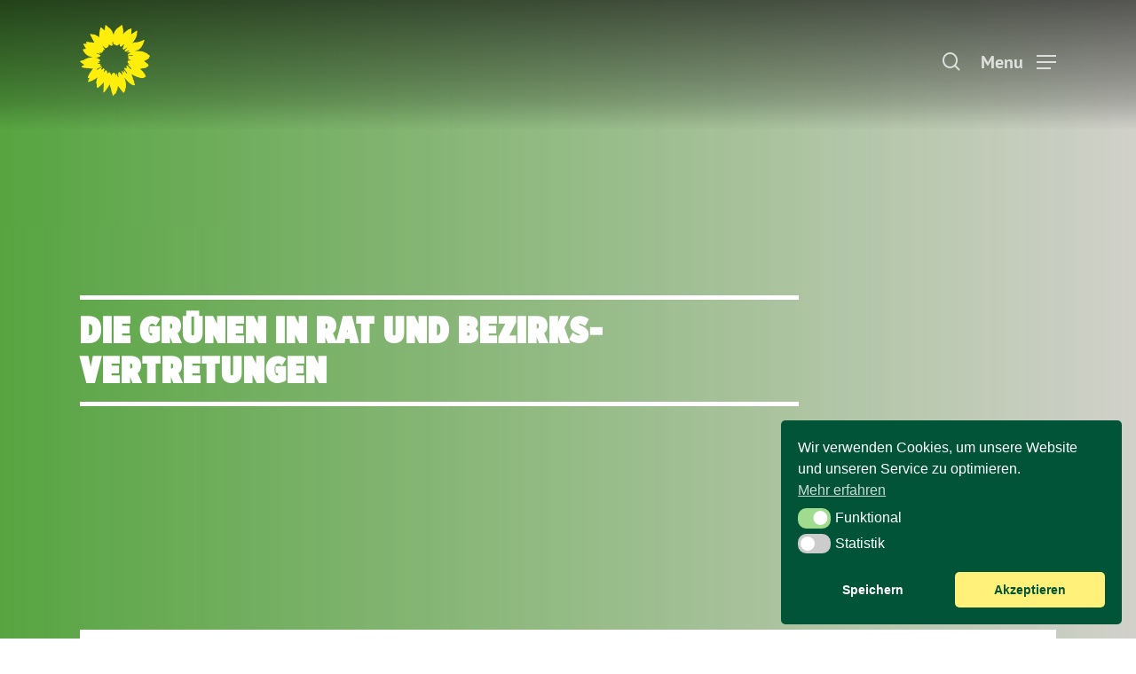

--- FILE ---
content_type: text/html; charset=UTF-8
request_url: https://gruene-bochum.de/team/die-gruenen-in-rat-und-bezirken/
body_size: 54154
content:
<!DOCTYPE html> 
<html lang="de" class="no-js"> 
<head>
<meta charset="UTF-8">
<link rel="preload" href="https://gruene-bochum.de/wp-content/cache/fvm/min/1764517309-cssc05e032645a676cd2e707362d8b472dce4bc02c7b5e05e9a065985b291ab5.css" as="style" media="all" /> 
<link rel="preload" href="https://gruene-bochum.de/wp-content/cache/fvm/min/1764517309-css83244dc8e299dbda7aed514ba1d88d5af354f924bb5ae8c9b7fbef68fc6e4.css" as="style" media="all" /> 
<link rel="preload" href="https://gruene-bochum.de/wp-content/cache/fvm/min/1764517309-css5b4347d11633501796c52f7dd7f17909c3d1f0d8fb5fa29d97bf1fad92e7a.css" as="style" media="all" /> 
<link rel="preload" href="https://gruene-bochum.de/wp-content/cache/fvm/min/1764517309-css7bba9e27999f07ccaea017e471a1287149e588c0d6eac01c89d8108069c87.css" as="style" media="all" /> 
<link rel="preload" href="https://gruene-bochum.de/wp-content/cache/fvm/min/1764517309-css0defaa4943fdea3f9b107756f24a380a8b291c9dbfa12625d97387b34667d.css" as="style" media="all" /> 
<link rel="preload" href="https://gruene-bochum.de/wp-content/cache/fvm/min/1764517309-css833b9e3ea18ab1c9452294b7898ac46eac9c9c244cc7ded4bb4270577a7be.css" as="style" media="all" /> 
<link rel="preload" href="https://gruene-bochum.de/wp-content/cache/fvm/min/1764517309-cssf780fc36b8fa691d4477e27392c1443ea3d1a8a1e55d0027098587eadd653.css" as="style" media="all" /> 
<link rel="preload" href="https://gruene-bochum.de/wp-content/cache/fvm/min/1764517309-cssea3cf16be9d0fbca61cd0e0caae797ca43e80764b6c650e2a6d121d5ec0e5.css" as="style" media="all" /> 
<link rel="preload" href="https://gruene-bochum.de/wp-content/cache/fvm/min/1764517309-css58fe59118cab93396e666c9beae810b047374d3b2ac308b8c11e1907aa550.css" as="style" media="all" /> 
<link rel="preload" href="https://gruene-bochum.de/wp-content/cache/fvm/min/1764517309-cssbacd0809f8e530c8a11d8c3a89896b59de91c62666dc688768f7a5dd6d48c.css" as="style" media="all" /> 
<link rel="preload" href="https://gruene-bochum.de/wp-content/cache/fvm/min/1764517309-css241136db826763eeacb581f4c3e60e8f7a73065a2f68041aad865188d6523.css" as="style" media="all" /> 
<link rel="preload" href="https://gruene-bochum.de/wp-content/cache/fvm/min/1764517309-csse2b5dc6d527c9c04945ebfe1c7ef228bb61e43ab5c6acba7891f3873583af.css" as="style" media="all" /> 
<link rel="preload" href="https://gruene-bochum.de/wp-content/cache/fvm/min/1764517309-css9e797654f7b4513f48e8043697eb1113e7b216789375d21404fbffac0de83.css" as="style" media="all" /> 
<link rel="preload" href="https://gruene-bochum.de/wp-content/cache/fvm/min/1764517309-css4594950670e1812b4ffb3b4e31c0cfd457af55ca0907dfdcae9cd2a6909a2.css" as="style" media="all" /> 
<link rel="preload" href="https://gruene-bochum.de/wp-content/cache/fvm/min/1764517309-css859757605248d634ef81dce78371bd5e7901eed94eb5d69b32d7e08d397c5.css" as="style" media="all" /> 
<link rel="preload" href="https://gruene-bochum.de/wp-content/cache/fvm/min/1764517309-csse58b9632f848f96102746dbdc7e3edb022805c0e2c7c8b7ca5286497354c2.css" as="style" media="all" /> 
<link rel="preload" href="https://gruene-bochum.de/wp-content/cache/fvm/min/1764517309-css4e48b5c803b416be610b9dcb50f5414661c53522060fb4cdddd63cfef7c0c.css" as="style" media="all" /> 
<link rel="preload" href="https://gruene-bochum.de/wp-content/cache/fvm/min/1764517309-css095a3b25c85ea2445da881512cfd423b640108ee50b1ba2ce455dd4dbd17f.css" as="style" media="all" /> 
<link rel="preload" href="https://gruene-bochum.de/wp-content/cache/fvm/min/1764517309-css09ff3ae012d4fc49c23ddf8cdcc32753dcd9eda359d883e2884dc116e68c7.css" as="style" media="all" /> 
<link rel="preload" href="https://gruene-bochum.de/wp-content/cache/fvm/min/1764517309-css415874805593701c543707acbe42b3dcadf1ba1f1cfb9fcb3a7970da09ce2.css" as="style" media="all" /> 
<link rel="preload" href="https://gruene-bochum.de/wp-content/cache/fvm/min/1764517309-cssec0089398c0a78c1a89fec0a47321ea7c64cb1414c6348f3bc9df43e02858.css" as="style" media="all" /> 
<link rel="preload" href="https://gruene-bochum.de/wp-content/cache/fvm/min/1764517309-css89b5e0c55b49755ab6e824e6cd369a543cc6637f9658841516898e02ff138.css" as="style" media="all" /> 
<link rel="preload" href="https://gruene-bochum.de/wp-content/cache/fvm/min/1764517309-cssda8d2387d66de7512e8982f53be3c37d6f956c455a5d9572709a822fd8d65.css" as="style" media="all" /> 
<link rel="preload" href="https://gruene-bochum.de/wp-content/cache/fvm/min/1764517309-css5dce32f45ee25840ad0ea2acab01497e7e63263ec61c989f4091bfd5e3d34.css" as="style" media="all" />
<script data-cfasync="false">if(navigator.userAgent.match(/MSIE|Internet Explorer/i)||navigator.userAgent.match(/Trident\/7\..*?rv:11/i)){var href=document.location.href;if(!href.match(/[?&]iebrowser/)){if(href.indexOf("?")==-1){if(href.indexOf("#")==-1){document.location.href=href+"?iebrowser=1"}else{document.location.href=href.replace("#","?iebrowser=1#")}}else{if(href.indexOf("#")==-1){document.location.href=href+"&iebrowser=1"}else{document.location.href=href.replace("#","&iebrowser=1#")}}}}</script>
<script data-cfasync="false">class FVMLoader{constructor(e){this.triggerEvents=e,this.eventOptions={passive:!0},this.userEventListener=this.triggerListener.bind(this),this.delayedScripts={normal:[],async:[],defer:[]},this.allJQueries=[]}_addUserInteractionListener(e){this.triggerEvents.forEach(t=>window.addEventListener(t,e.userEventListener,e.eventOptions))}_removeUserInteractionListener(e){this.triggerEvents.forEach(t=>window.removeEventListener(t,e.userEventListener,e.eventOptions))}triggerListener(){this._removeUserInteractionListener(this),"loading"===document.readyState?document.addEventListener("DOMContentLoaded",this._loadEverythingNow.bind(this)):this._loadEverythingNow()}async _loadEverythingNow(){this._runAllDelayedCSS(),this._delayEventListeners(),this._delayJQueryReady(this),this._handleDocumentWrite(),this._registerAllDelayedScripts(),await this._loadScriptsFromList(this.delayedScripts.normal),await this._loadScriptsFromList(this.delayedScripts.defer),await this._loadScriptsFromList(this.delayedScripts.async),await this._triggerDOMContentLoaded(),await this._triggerWindowLoad(),window.dispatchEvent(new Event("wpr-allScriptsLoaded"))}_registerAllDelayedScripts(){document.querySelectorAll("script[type=fvmdelay]").forEach(e=>{e.hasAttribute("src")?e.hasAttribute("async")&&!1!==e.async?this.delayedScripts.async.push(e):e.hasAttribute("defer")&&!1!==e.defer||"module"===e.getAttribute("data-type")?this.delayedScripts.defer.push(e):this.delayedScripts.normal.push(e):this.delayedScripts.normal.push(e)})}_runAllDelayedCSS(){document.querySelectorAll("link[rel=fvmdelay]").forEach(e=>{e.setAttribute("rel","stylesheet")})}async _transformScript(e){return await this._requestAnimFrame(),new Promise(t=>{const n=document.createElement("script");let r;[...e.attributes].forEach(e=>{let t=e.nodeName;"type"!==t&&("data-type"===t&&(t="type",r=e.nodeValue),n.setAttribute(t,e.nodeValue))}),e.hasAttribute("src")?(n.addEventListener("load",t),n.addEventListener("error",t)):(n.text=e.text,t()),e.parentNode.replaceChild(n,e)})}async _loadScriptsFromList(e){const t=e.shift();return t?(await this._transformScript(t),this._loadScriptsFromList(e)):Promise.resolve()}_delayEventListeners(){let e={};function t(t,n){!function(t){function n(n){return e[t].eventsToRewrite.indexOf(n)>=0?"wpr-"+n:n}e[t]||(e[t]={originalFunctions:{add:t.addEventListener,remove:t.removeEventListener},eventsToRewrite:[]},t.addEventListener=function(){arguments[0]=n(arguments[0]),e[t].originalFunctions.add.apply(t,arguments)},t.removeEventListener=function(){arguments[0]=n(arguments[0]),e[t].originalFunctions.remove.apply(t,arguments)})}(t),e[t].eventsToRewrite.push(n)}function n(e,t){let n=e[t];Object.defineProperty(e,t,{get:()=>n||function(){},set(r){e["wpr"+t]=n=r}})}t(document,"DOMContentLoaded"),t(window,"DOMContentLoaded"),t(window,"load"),t(window,"pageshow"),t(document,"readystatechange"),n(document,"onreadystatechange"),n(window,"onload"),n(window,"onpageshow")}_delayJQueryReady(e){let t=window.jQuery;Object.defineProperty(window,"jQuery",{get:()=>t,set(n){if(n&&n.fn&&!e.allJQueries.includes(n)){n.fn.ready=n.fn.init.prototype.ready=function(t){e.domReadyFired?t.bind(document)(n):document.addEventListener("DOMContentLoaded2",()=>t.bind(document)(n))};const t=n.fn.on;n.fn.on=n.fn.init.prototype.on=function(){if(this[0]===window){function e(e){return e.split(" ").map(e=>"load"===e||0===e.indexOf("load.")?"wpr-jquery-load":e).join(" ")}"string"==typeof arguments[0]||arguments[0]instanceof String?arguments[0]=e(arguments[0]):"object"==typeof arguments[0]&&Object.keys(arguments[0]).forEach(t=>{delete Object.assign(arguments[0],{[e(t)]:arguments[0][t]})[t]})}return t.apply(this,arguments),this},e.allJQueries.push(n)}t=n}})}async _triggerDOMContentLoaded(){this.domReadyFired=!0,await this._requestAnimFrame(),document.dispatchEvent(new Event("DOMContentLoaded2")),await this._requestAnimFrame(),window.dispatchEvent(new Event("DOMContentLoaded2")),await this._requestAnimFrame(),document.dispatchEvent(new Event("wpr-readystatechange")),await this._requestAnimFrame(),document.wpronreadystatechange&&document.wpronreadystatechange()}async _triggerWindowLoad(){await this._requestAnimFrame(),window.dispatchEvent(new Event("wpr-load")),await this._requestAnimFrame(),window.wpronload&&window.wpronload(),await this._requestAnimFrame(),this.allJQueries.forEach(e=>e(window).trigger("wpr-jquery-load")),window.dispatchEvent(new Event("wpr-pageshow")),await this._requestAnimFrame(),window.wpronpageshow&&window.wpronpageshow()}_handleDocumentWrite(){const e=new Map;document.write=document.writeln=function(t){const n=document.currentScript,r=document.createRange(),i=n.parentElement;let a=e.get(n);void 0===a&&(a=n.nextSibling,e.set(n,a));const s=document.createDocumentFragment();r.setStart(s,0),s.appendChild(r.createContextualFragment(t)),i.insertBefore(s,a)}}async _requestAnimFrame(){return new Promise(e=>requestAnimationFrame(e))}static run(){const e=new FVMLoader(["keydown","mousemove","touchmove","touchstart","touchend","wheel"]);e._addUserInteractionListener(e)}}FVMLoader.run();</script>
<meta name="viewport" content="width=device-width, initial-scale=1, maximum-scale=1, user-scalable=0" /><title>Die GRÜNEN in Rat und Bezirken &#8211; gruene-bochum.de</title>
<meta name='robots' content='max-image-preview:large' />
<link rel="alternate" type="application/rss+xml" title="gruene-bochum.de &raquo; Feed" href="https://gruene-bochum.de/feed/" />
<link rel="canonical" href="https://gruene-bochum.de/team/die-gruenen-in-rat-und-bezirken/" />
<meta name="follow.[base64]" content="nnY75hmM68ttAD7g4VdP"/> 
<style id='wp-img-auto-sizes-contain-inline-css' type='text/css' media="all">img:is([sizes=auto i],[sizes^="auto," i]){contain-intrinsic-size:3000px 1500px}</style> 
<link rel='stylesheet' id='mec-select2-style-css' href='https://gruene-bochum.de/wp-content/cache/fvm/min/1764517309-cssc05e032645a676cd2e707362d8b472dce4bc02c7b5e05e9a065985b291ab5.css' type='text/css' media='all' /> 
<link rel='stylesheet' id='mec-font-icons-css' href='https://gruene-bochum.de/wp-content/cache/fvm/min/1764517309-css83244dc8e299dbda7aed514ba1d88d5af354f924bb5ae8c9b7fbef68fc6e4.css' type='text/css' media='all' /> 
<link rel='stylesheet' id='mec-frontend-style-css' href='https://gruene-bochum.de/wp-content/cache/fvm/min/1764517309-css5b4347d11633501796c52f7dd7f17909c3d1f0d8fb5fa29d97bf1fad92e7a.css' type='text/css' media='all' /> 
<link rel='stylesheet' id='mec-tooltip-style-css' href='https://gruene-bochum.de/wp-content/cache/fvm/min/1764517309-css7bba9e27999f07ccaea017e471a1287149e588c0d6eac01c89d8108069c87.css' type='text/css' media='all' /> 
<link rel='stylesheet' id='mec-tooltip-shadow-style-css' href='https://gruene-bochum.de/wp-content/cache/fvm/min/1764517309-css0defaa4943fdea3f9b107756f24a380a8b291c9dbfa12625d97387b34667d.css' type='text/css' media='all' /> 
<link rel='stylesheet' id='featherlight-css' href='https://gruene-bochum.de/wp-content/cache/fvm/min/1764517309-css833b9e3ea18ab1c9452294b7898ac46eac9c9c244cc7ded4bb4270577a7be.css' type='text/css' media='all' /> 
<link rel='stylesheet' id='mec-lity-style-css' href='https://gruene-bochum.de/wp-content/cache/fvm/min/1764517309-cssf780fc36b8fa691d4477e27392c1443ea3d1a8a1e55d0027098587eadd653.css' type='text/css' media='all' /> 
<link rel='stylesheet' id='mec-general-calendar-style-css' href='https://gruene-bochum.de/wp-content/cache/fvm/min/1764517309-cssea3cf16be9d0fbca61cd0e0caae797ca43e80764b6c650e2a6d121d5ec0e5.css' type='text/css' media='all' /> 
<style id='wp-block-library-inline-css' type='text/css' media="all">:root{--wp-block-synced-color:#7a00df;--wp-block-synced-color--rgb:122,0,223;--wp-bound-block-color:var(--wp-block-synced-color);--wp-editor-canvas-background:#ddd;--wp-admin-theme-color:#007cba;--wp-admin-theme-color--rgb:0,124,186;--wp-admin-theme-color-darker-10:#006ba1;--wp-admin-theme-color-darker-10--rgb:0,107,160.5;--wp-admin-theme-color-darker-20:#005a87;--wp-admin-theme-color-darker-20--rgb:0,90,135;--wp-admin-border-width-focus:2px}@media (min-resolution:192dpi){:root{--wp-admin-border-width-focus:1.5px}}.wp-element-button{cursor:pointer}:root .has-very-light-gray-background-color{background-color:#eee}:root .has-very-dark-gray-background-color{background-color:#313131}:root .has-very-light-gray-color{color:#eee}:root .has-very-dark-gray-color{color:#313131}:root .has-vivid-green-cyan-to-vivid-cyan-blue-gradient-background{background:linear-gradient(135deg,#00d084,#0693e3)}:root .has-purple-crush-gradient-background{background:linear-gradient(135deg,#34e2e4,#4721fb 50%,#ab1dfe)}:root .has-hazy-dawn-gradient-background{background:linear-gradient(135deg,#faaca8,#dad0ec)}:root .has-subdued-olive-gradient-background{background:linear-gradient(135deg,#fafae1,#67a671)}:root .has-atomic-cream-gradient-background{background:linear-gradient(135deg,#fdd79a,#004a59)}:root .has-nightshade-gradient-background{background:linear-gradient(135deg,#330968,#31cdcf)}:root .has-midnight-gradient-background{background:linear-gradient(135deg,#020381,#2874fc)}:root{--wp--preset--font-size--normal:16px;--wp--preset--font-size--huge:42px}.has-regular-font-size{font-size:1em}.has-larger-font-size{font-size:2.625em}.has-normal-font-size{font-size:var(--wp--preset--font-size--normal)}.has-huge-font-size{font-size:var(--wp--preset--font-size--huge)}.has-text-align-center{text-align:center}.has-text-align-left{text-align:left}.has-text-align-right{text-align:right}.has-fit-text{white-space:nowrap!important}#end-resizable-editor-section{display:none}.aligncenter{clear:both}.items-justified-left{justify-content:flex-start}.items-justified-center{justify-content:center}.items-justified-right{justify-content:flex-end}.items-justified-space-between{justify-content:space-between}.screen-reader-text{border:0;clip-path:inset(50%);height:1px;margin:-1px;overflow:hidden;padding:0;position:absolute;width:1px;word-wrap:normal!important}.screen-reader-text:focus{background-color:#ddd;clip-path:none;color:#444;display:block;font-size:1em;height:auto;left:5px;line-height:normal;padding:15px 23px 14px;text-decoration:none;top:5px;width:auto;z-index:100000}html :where(.has-border-color){border-style:solid}html :where([style*=border-top-color]){border-top-style:solid}html :where([style*=border-right-color]){border-right-style:solid}html :where([style*=border-bottom-color]){border-bottom-style:solid}html :where([style*=border-left-color]){border-left-style:solid}html :where([style*=border-width]){border-style:solid}html :where([style*=border-top-width]){border-top-style:solid}html :where([style*=border-right-width]){border-right-style:solid}html :where([style*=border-bottom-width]){border-bottom-style:solid}html :where([style*=border-left-width]){border-left-style:solid}html :where(img[class*=wp-image-]){height:auto;max-width:100%}:where(figure){margin:0 0 1em}html :where(.is-position-sticky){--wp-admin--admin-bar--position-offset:var(--wp-admin--admin-bar--height,0px)}@media screen and (max-width:600px){html :where(.is-position-sticky){--wp-admin--admin-bar--position-offset:0px}}</style>
<style id='global-styles-inline-css' type='text/css' media="all">:root{--wp--preset--aspect-ratio--square:1;--wp--preset--aspect-ratio--4-3:4/3;--wp--preset--aspect-ratio--3-4:3/4;--wp--preset--aspect-ratio--3-2:3/2;--wp--preset--aspect-ratio--2-3:2/3;--wp--preset--aspect-ratio--16-9:16/9;--wp--preset--aspect-ratio--9-16:9/16;--wp--preset--color--black:#000000;--wp--preset--color--cyan-bluish-gray:#abb8c3;--wp--preset--color--white:#ffffff;--wp--preset--color--pale-pink:#f78da7;--wp--preset--color--vivid-red:#cf2e2e;--wp--preset--color--luminous-vivid-orange:#ff6900;--wp--preset--color--luminous-vivid-amber:#fcb900;--wp--preset--color--light-green-cyan:#7bdcb5;--wp--preset--color--vivid-green-cyan:#00d084;--wp--preset--color--pale-cyan-blue:#8ed1fc;--wp--preset--color--vivid-cyan-blue:#0693e3;--wp--preset--color--vivid-purple:#9b51e0;--wp--preset--gradient--vivid-cyan-blue-to-vivid-purple:linear-gradient(135deg,rgb(6,147,227) 0%,rgb(155,81,224) 100%);--wp--preset--gradient--light-green-cyan-to-vivid-green-cyan:linear-gradient(135deg,rgb(122,220,180) 0%,rgb(0,208,130) 100%);--wp--preset--gradient--luminous-vivid-amber-to-luminous-vivid-orange:linear-gradient(135deg,rgb(252,185,0) 0%,rgb(255,105,0) 100%);--wp--preset--gradient--luminous-vivid-orange-to-vivid-red:linear-gradient(135deg,rgb(255,105,0) 0%,rgb(207,46,46) 100%);--wp--preset--gradient--very-light-gray-to-cyan-bluish-gray:linear-gradient(135deg,rgb(238,238,238) 0%,rgb(169,184,195) 100%);--wp--preset--gradient--cool-to-warm-spectrum:linear-gradient(135deg,rgb(74,234,220) 0%,rgb(151,120,209) 20%,rgb(207,42,186) 40%,rgb(238,44,130) 60%,rgb(251,105,98) 80%,rgb(254,248,76) 100%);--wp--preset--gradient--blush-light-purple:linear-gradient(135deg,rgb(255,206,236) 0%,rgb(152,150,240) 100%);--wp--preset--gradient--blush-bordeaux:linear-gradient(135deg,rgb(254,205,165) 0%,rgb(254,45,45) 50%,rgb(107,0,62) 100%);--wp--preset--gradient--luminous-dusk:linear-gradient(135deg,rgb(255,203,112) 0%,rgb(199,81,192) 50%,rgb(65,88,208) 100%);--wp--preset--gradient--pale-ocean:linear-gradient(135deg,rgb(255,245,203) 0%,rgb(182,227,212) 50%,rgb(51,167,181) 100%);--wp--preset--gradient--electric-grass:linear-gradient(135deg,rgb(202,248,128) 0%,rgb(113,206,126) 100%);--wp--preset--gradient--midnight:linear-gradient(135deg,rgb(2,3,129) 0%,rgb(40,116,252) 100%);--wp--preset--font-size--small:13px;--wp--preset--font-size--medium:20px;--wp--preset--font-size--large:36px;--wp--preset--font-size--x-large:42px;--wp--preset--spacing--20:0.44rem;--wp--preset--spacing--30:0.67rem;--wp--preset--spacing--40:1rem;--wp--preset--spacing--50:1.5rem;--wp--preset--spacing--60:2.25rem;--wp--preset--spacing--70:3.38rem;--wp--preset--spacing--80:5.06rem;--wp--preset--shadow--natural:6px 6px 9px rgba(0, 0, 0, 0.2);--wp--preset--shadow--deep:12px 12px 50px rgba(0, 0, 0, 0.4);--wp--preset--shadow--sharp:6px 6px 0px rgba(0, 0, 0, 0.2);--wp--preset--shadow--outlined:6px 6px 0px -3px rgb(255, 255, 255), 6px 6px rgb(0, 0, 0);--wp--preset--shadow--crisp:6px 6px 0px rgb(0, 0, 0)}:where(.is-layout-flex){gap:.5em}:where(.is-layout-grid){gap:.5em}body .is-layout-flex{display:flex}.is-layout-flex{flex-wrap:wrap;align-items:center}.is-layout-flex>:is(*,div){margin:0}body .is-layout-grid{display:grid}.is-layout-grid>:is(*,div){margin:0}:where(.wp-block-columns.is-layout-flex){gap:2em}:where(.wp-block-columns.is-layout-grid){gap:2em}:where(.wp-block-post-template.is-layout-flex){gap:1.25em}:where(.wp-block-post-template.is-layout-grid){gap:1.25em}.has-black-color{color:var(--wp--preset--color--black)!important}.has-cyan-bluish-gray-color{color:var(--wp--preset--color--cyan-bluish-gray)!important}.has-white-color{color:var(--wp--preset--color--white)!important}.has-pale-pink-color{color:var(--wp--preset--color--pale-pink)!important}.has-vivid-red-color{color:var(--wp--preset--color--vivid-red)!important}.has-luminous-vivid-orange-color{color:var(--wp--preset--color--luminous-vivid-orange)!important}.has-luminous-vivid-amber-color{color:var(--wp--preset--color--luminous-vivid-amber)!important}.has-light-green-cyan-color{color:var(--wp--preset--color--light-green-cyan)!important}.has-vivid-green-cyan-color{color:var(--wp--preset--color--vivid-green-cyan)!important}.has-pale-cyan-blue-color{color:var(--wp--preset--color--pale-cyan-blue)!important}.has-vivid-cyan-blue-color{color:var(--wp--preset--color--vivid-cyan-blue)!important}.has-vivid-purple-color{color:var(--wp--preset--color--vivid-purple)!important}.has-black-background-color{background-color:var(--wp--preset--color--black)!important}.has-cyan-bluish-gray-background-color{background-color:var(--wp--preset--color--cyan-bluish-gray)!important}.has-white-background-color{background-color:var(--wp--preset--color--white)!important}.has-pale-pink-background-color{background-color:var(--wp--preset--color--pale-pink)!important}.has-vivid-red-background-color{background-color:var(--wp--preset--color--vivid-red)!important}.has-luminous-vivid-orange-background-color{background-color:var(--wp--preset--color--luminous-vivid-orange)!important}.has-luminous-vivid-amber-background-color{background-color:var(--wp--preset--color--luminous-vivid-amber)!important}.has-light-green-cyan-background-color{background-color:var(--wp--preset--color--light-green-cyan)!important}.has-vivid-green-cyan-background-color{background-color:var(--wp--preset--color--vivid-green-cyan)!important}.has-pale-cyan-blue-background-color{background-color:var(--wp--preset--color--pale-cyan-blue)!important}.has-vivid-cyan-blue-background-color{background-color:var(--wp--preset--color--vivid-cyan-blue)!important}.has-vivid-purple-background-color{background-color:var(--wp--preset--color--vivid-purple)!important}.has-black-border-color{border-color:var(--wp--preset--color--black)!important}.has-cyan-bluish-gray-border-color{border-color:var(--wp--preset--color--cyan-bluish-gray)!important}.has-white-border-color{border-color:var(--wp--preset--color--white)!important}.has-pale-pink-border-color{border-color:var(--wp--preset--color--pale-pink)!important}.has-vivid-red-border-color{border-color:var(--wp--preset--color--vivid-red)!important}.has-luminous-vivid-orange-border-color{border-color:var(--wp--preset--color--luminous-vivid-orange)!important}.has-luminous-vivid-amber-border-color{border-color:var(--wp--preset--color--luminous-vivid-amber)!important}.has-light-green-cyan-border-color{border-color:var(--wp--preset--color--light-green-cyan)!important}.has-vivid-green-cyan-border-color{border-color:var(--wp--preset--color--vivid-green-cyan)!important}.has-pale-cyan-blue-border-color{border-color:var(--wp--preset--color--pale-cyan-blue)!important}.has-vivid-cyan-blue-border-color{border-color:var(--wp--preset--color--vivid-cyan-blue)!important}.has-vivid-purple-border-color{border-color:var(--wp--preset--color--vivid-purple)!important}.has-vivid-cyan-blue-to-vivid-purple-gradient-background{background:var(--wp--preset--gradient--vivid-cyan-blue-to-vivid-purple)!important}.has-light-green-cyan-to-vivid-green-cyan-gradient-background{background:var(--wp--preset--gradient--light-green-cyan-to-vivid-green-cyan)!important}.has-luminous-vivid-amber-to-luminous-vivid-orange-gradient-background{background:var(--wp--preset--gradient--luminous-vivid-amber-to-luminous-vivid-orange)!important}.has-luminous-vivid-orange-to-vivid-red-gradient-background{background:var(--wp--preset--gradient--luminous-vivid-orange-to-vivid-red)!important}.has-very-light-gray-to-cyan-bluish-gray-gradient-background{background:var(--wp--preset--gradient--very-light-gray-to-cyan-bluish-gray)!important}.has-cool-to-warm-spectrum-gradient-background{background:var(--wp--preset--gradient--cool-to-warm-spectrum)!important}.has-blush-light-purple-gradient-background{background:var(--wp--preset--gradient--blush-light-purple)!important}.has-blush-bordeaux-gradient-background{background:var(--wp--preset--gradient--blush-bordeaux)!important}.has-luminous-dusk-gradient-background{background:var(--wp--preset--gradient--luminous-dusk)!important}.has-pale-ocean-gradient-background{background:var(--wp--preset--gradient--pale-ocean)!important}.has-electric-grass-gradient-background{background:var(--wp--preset--gradient--electric-grass)!important}.has-midnight-gradient-background{background:var(--wp--preset--gradient--midnight)!important}.has-small-font-size{font-size:var(--wp--preset--font-size--small)!important}.has-medium-font-size{font-size:var(--wp--preset--font-size--medium)!important}.has-large-font-size{font-size:var(--wp--preset--font-size--large)!important}.has-x-large-font-size{font-size:var(--wp--preset--font-size--x-large)!important}</style> 
<style id='classic-theme-styles-inline-css' type='text/css' media="all">/*! This file is auto-generated */ .wp-block-button__link{color:#fff;background-color:#32373c;border-radius:9999px;box-shadow:none;text-decoration:none;padding:calc(.667em + 2px) calc(1.333em + 2px);font-size:1.125em}.wp-block-file__button{background:#32373c;color:#fff;text-decoration:none}</style> 
<link rel='stylesheet' id='contact-form-7-css' href='https://gruene-bochum.de/wp-content/cache/fvm/min/1764517309-css58fe59118cab93396e666c9beae810b047374d3b2ac308b8c11e1907aa550.css' type='text/css' media='all' /> 
<link rel='stylesheet' id='salient-social-css' href='https://gruene-bochum.de/wp-content/cache/fvm/min/1764517309-cssbacd0809f8e530c8a11d8c3a89896b59de91c62666dc688768f7a5dd6d48c.css' type='text/css' media='all' /> 
<style id='salient-social-inline-css' type='text/css' media="all">.sharing-default-minimal .nectar-love.loved,body .nectar-social[data-color-override="override"].fixed>a:before,body .nectar-social[data-color-override="override"].fixed .nectar-social-inner a,.sharing-default-minimal .nectar-social[data-color-override="override"] .nectar-social-inner a:hover{background-color:#005538}.nectar-social.hover .nectar-love.loved,.nectar-social.hover>.nectar-love-button a:hover,.nectar-social[data-color-override="override"].hover>div a:hover,#single-below-header .nectar-social[data-color-override="override"].hover>div a:hover,.nectar-social[data-color-override="override"].hover .share-btn:hover,.sharing-default-minimal .nectar-social[data-color-override="override"] .nectar-social-inner a{border-color:#005538}#single-below-header .nectar-social.hover .nectar-love.loved i,#single-below-header .nectar-social.hover[data-color-override="override"] a:hover,#single-below-header .nectar-social.hover[data-color-override="override"] a:hover i,#single-below-header .nectar-social.hover .nectar-love-button a:hover i,.nectar-love:hover i,.hover .nectar-love:hover .total_loves,.nectar-love.loved i,.nectar-social.hover .nectar-love.loved .total_loves,.nectar-social.hover .share-btn:hover,.nectar-social[data-color-override="override"].hover .nectar-social-inner a:hover,.nectar-social[data-color-override="override"].hover>div:hover span,.sharing-default-minimal .nectar-social[data-color-override="override"] .nectar-social-inner a:not(:hover) i,.sharing-default-minimal .nectar-social[data-color-override="override"] .nectar-social-inner a:not(:hover){color:#005538}</style> 
<link rel='stylesheet' id='SFSImainCss-css' href='https://gruene-bochum.de/wp-content/cache/fvm/min/1764517309-css241136db826763eeacb581f4c3e60e8f7a73065a2f68041aad865188d6523.css' type='text/css' media='all' /> 
<link rel='stylesheet' id='nsc_bar_nice-cookie-consent-css' href='https://gruene-bochum.de/wp-content/cache/fvm/min/1764517309-csse2b5dc6d527c9c04945ebfe1c7ef228bb61e43ab5c6acba7891f3873583af.css' type='text/css' media='all' /> 
<link rel='stylesheet' id='font-awesome-css' href='https://gruene-bochum.de/wp-content/cache/fvm/min/1764517309-css9e797654f7b4513f48e8043697eb1113e7b216789375d21404fbffac0de83.css' type='text/css' media='all' /> 
<link rel='stylesheet' id='salient-grid-system-css' href='https://gruene-bochum.de/wp-content/cache/fvm/min/1764517309-css4594950670e1812b4ffb3b4e31c0cfd457af55ca0907dfdcae9cd2a6909a2.css' type='text/css' media='all' /> 
<link rel='stylesheet' id='main-styles-css' href='https://gruene-bochum.de/wp-content/cache/fvm/min/1764517309-css859757605248d634ef81dce78371bd5e7901eed94eb5d69b32d7e08d397c5.css' type='text/css' media='all' /> 
<style id='main-styles-inline-css' type='text/css' media="all">@font-face{font-family:'Open Sans';src:url(https://gruene-bochum.de/wp-content/themes/salient/css/fonts/OpenSans-Light.woff) format('woff');font-weight:300;font-style:normal}@font-face{font-family:'Open Sans';src:url(https://gruene-bochum.de/wp-content/themes/salient/css/fonts/OpenSans-Regular.woff) format('woff');font-weight:400;font-style:normal}@font-face{font-family:'Open Sans';src:url(https://gruene-bochum.de/wp-content/themes/salient/css/fonts/OpenSans-SemiBold.woff) format('woff');font-weight:600;font-style:normal}@font-face{font-family:'Open Sans';src:url(https://gruene-bochum.de/wp-content/themes/salient/css/fonts/OpenSans-Bold.woff) format('woff');font-weight:700;font-style:normal}html body[data-header-resize="1"] .container-wrap,html body[data-header-resize="0"] .container-wrap,body[data-header-format="left-header"][data-header-resize="0"] .container-wrap{padding-top:0}</style> 
<link rel='stylesheet' id='nectar-ocm-simple-css' href='https://gruene-bochum.de/wp-content/cache/fvm/min/1764517309-csse58b9632f848f96102746dbdc7e3edb022805c0e2c7c8b7ca5286497354c2.css' type='text/css' media='all' /> 
<link rel='stylesheet' id='nectar-element-team-member-css' href='https://gruene-bochum.de/wp-content/cache/fvm/min/1764517309-css4e48b5c803b416be610b9dcb50f5414661c53522060fb4cdddd63cfef7c0c.css' type='text/css' media='all' /> 
<link rel='stylesheet' id='fancyBox-css' href='https://gruene-bochum.de/wp-content/cache/fvm/min/1764517309-css095a3b25c85ea2445da881512cfd423b640108ee50b1ba2ce455dd4dbd17f.css' type='text/css' media='all' /> 
<link rel='stylesheet' id='responsive-css' href='https://gruene-bochum.de/wp-content/cache/fvm/min/1764517309-css09ff3ae012d4fc49c23ddf8cdcc32753dcd9eda359d883e2884dc116e68c7.css' type='text/css' media='all' /> 
<link rel='stylesheet' id='salient-child-style-css' href='https://gruene-bochum.de/wp-content/cache/fvm/min/1764517309-css415874805593701c543707acbe42b3dcadf1ba1f1cfb9fcb3a7970da09ce2.css' type='text/css' media='all' /> 
<link rel='stylesheet' id='skin-material-css' href='https://gruene-bochum.de/wp-content/cache/fvm/min/1764517309-cssec0089398c0a78c1a89fec0a47321ea7c64cb1414c6348f3bc9df43e02858.css' type='text/css' media='all' /> 
<style id='skin-material-inline-css' type='text/css' media="all">body a,label span,body [class^="icon-"].icon-default-style,.blog-recent[data-style*="classic_enhanced"] .post-meta .icon-salient-heart-2.loved,.blog-recent[data-style*="classic_enhanced"] .post-meta a:hover i,.masonry.classic_enhanced .post .post-meta .icon-salient-heart-2.loved,.masonry.classic_enhanced .post .post-meta a:hover i,.post .post-header h2 a,.post .post-header a:hover,#single-below-header a:hover,.post .post-header a:focus,#single-below-header a:focus,.comment-list .pingback .comment-body>a:hover,.pricing-column h3,[data-style="list_featured_first_row"] .meta-category a,body.material .tabbed[data-color-scheme="accent-color"][data-style="minimal"]:not(.using-icons)>ul li:not(.cta-button) a:hover,body.material .tabbed[data-color-scheme="accent-color"][data-style="minimal"]:not(.using-icons)>ul li:not(.cta-button) .active-tab,.tabbed[data-style*="material"][data-color-scheme="accent-color"] .wpb_tabs_nav li a:not(.active-tab):hover,[data-style="list_featured_first_row"] .meta-category a,.icon-3x[class^="icon-"],.icon-3x[class*=" icon-"],.icon-tiny[class^="icon-"],.nectar-fancy-box[data-style="color_box_hover"][data-color="accent-color"] .icon-default-style,.col:hover>[class^="icon-"].icon-3x.accent-color.alt-style.hovered,.col:hover>[class*=" icon-"].icon-3x.accent-color.alt-style.hovered,div[data-style="minimal"] .toggle:hover h3 a,div[data-style="minimal"] .toggle.open h3 a,#footer-outer #copyright li a i:hover,.ascend .comment-list .reply a,body.material .widget:not(.nectar_popular_posts_widget):not(.recent_posts_extra_widget) li a:hover,body.material #sidebar .widget:not(.nectar_popular_posts_widget):not(.recent_posts_extra_widget) li a:hover,body.material #footer-outer .widget:not(.nectar_popular_posts_widget):not(.recent_posts_extra_widget) li a:hover,#top nav .sf-menu .current_page_item>a .sf-sub-indicator i,#top nav .sf-menu .current_page_ancestor>a .sf-sub-indicator i,.sf-menu>.current_page_ancestor>a>.sf-sub-indicator i,.material .widget .tagcloud a,#single-below-header a:hover [class^="icon-"],#header-outer[data-format="left-header"] #top nav>ul>li:not(.megamenu) ul a:hover,#header-outer #mobile-menu ul li[class*="current"]>a,#header-outer #mobile-menu ul li a:hover,#header-outer #mobile-menu ul li a:focus,#header-outer #mobile-menu ul li a:hover .sf-sub-indicator i,#header-outer #mobile-menu ul li a:focus .sf-sub-indicator i,.wpcf7-form .wpcf7-not-valid-tip{color:#005538}#header-outer[data-lhe="default"] #top nav>ul>li>a:hover,#header-outer[data-lhe="default"] #top nav .sf-menu>.sfHover:not(#social-in-menu)>a,#header-outer[data-lhe="default"] #top nav .sf-menu>.current-menu-item>a,#header-outer[data-lhe="default"] #top nav .sf-menu>.current_page_ancestor>a,#header-outer[data-lhe="default"] #top nav .sf-menu>.current-menu-ancestor>a,#header-outer[data-lhe="default"] #top nav .sf-menu>.current_page_item>a,#header-outer[data-lhe="default"] #top nav>ul>.button_bordered>a:hover,#header-outer[data-lhe="default"] #top nav>.sf-menu>.button_bordered.sfHover>a,#header-outer #top nav>ul>.button_bordered>a:hover,#header-outer:not(.transparent) #social-in-menu a i:after,.sf-menu>li>a:hover>.sf-sub-indicator i,.sf-menu>li>a:active>.sf-sub-indicator i,.sf-menu>.sfHover>a>.sf-sub-indicator i,.sf-menu .megamenu>ul>li:hover>a,#top nav>ul>.megamenu>ul>li>a:hover,#top nav>ul>.megamenu>ul>.sfHover>a,#top nav>ul>.megamenu>ul>li>a:focus,#top nav ul #nectar-user-account a:hover span,#top nav ul #search-btn a:hover span,#top nav ul .slide-out-widget-area-toggle a:hover span,#header-outer[data-format="left-header"] .sf-menu .sub-menu .current-menu-item>a,body.material:not([data-header-color="custom"]) #header-outer:not([data-format="left-header"]) #top ul.cart_list a:hover,body.material #header-outer:not(.transparent) .cart-outer:hover .cart-menu-wrap .icon-salient-cart,#header-outer .widget_shopping_cart .cart_list a,#header-outer .woocommerce.widget_shopping_cart .cart_list li a.remove,#header-outer:not([data-format="left-header"]) #top nav>ul>.megamenu ul ul .current-menu-item.has-ul>a,#header-outer:not([data-format="left-header"]) #top nav>ul>.megamenu ul ul .current-menu-ancestor.has-ul>a,body #header-secondary-outer #social a:hover i,body #header-secondary-outer #social a:focus i,#footer-outer a:focus,#footer-outer a:hover,.recent-posts .post-header a:hover,.result a:hover,.post-area.standard-minimal .post .post-meta .date a,.post-area.standard-minimal .post .post-header h2 a:hover,.post-area.standard-minimal .post .more-link:hover span,.post-area.standard-minimal .post .more-link span:after,.post-area.standard-minimal .post .minimal-post-meta a:hover,.single .post .post-meta a:hover,.single .post .post-meta a:focus,.single #single-meta div a:hover i,.single #single-meta div:hover>a,.single #single-meta div:focus>a,.comment-list .comment-meta a:hover,.comment-list .comment-meta a:focus,.result .title a,.circle-border,.home .blog-recent:not([data-style="list_featured_first_row"]) .col .post-header a:hover,.home .blog-recent .col .post-header h3 a,.pricing-table[data-style="flat-alternative"] .pricing-column.accent-color h4,.pricing-table[data-style="flat-alternative"] .pricing-column.accent-color .interval,.comment-author a:hover,.comment-author a:focus,.project-attrs li i,.woocommerce .star-rating,.woocommerce form .form-row .required,.woocommerce-page form .form-row .required,.woocommerce ul.products li.product .price,.woocommerce-page ul.products li.product .price,.woocommerce-checkout-review-order-table .product-info .amount,.woocommerce-pagination a.page-numbers:hover,.woocommerce p.stars a:hover,.woocommerce .material.product .product-wrap .product-add-to-cart a:hover,.woocommerce .material.product .product-wrap .product-add-to-cart a:hover>span,.woocommerce-MyAccount-navigation ul li.is-active a:before,.woocommerce-MyAccount-navigation ul li:hover a:before,.woocommerce.ascend .price_slider_amount button.button[type="submit"],.ascend.woocommerce #sidebar div ul li a:hover,.ascend.woocommerce #sidebar div ul .current-cat>a,.woocommerce .widget_layered_nav ul li.chosen a:after,.woocommerce-page .widget_layered_nav ul li.chosen a:after,.woocommerce-account .woocommerce>#customer_login .nectar-form-controls .control.active,.woocommerce-account .woocommerce>#customer_login .nectar-form-controls .control:hover,.woocommerce #review_form #respond p.comment-notes span.required,.nectar-milestone .number.accent-color,body #portfolio-nav a:hover i,span.accent-color,.portfolio-items .nectar-love:hover i,.portfolio-items .nectar-love.loved i,body .hovered .nectar-love i,body:not(.material) #search-outer #search #close a span:hover,.carousel-wrap[data-full-width="true"] .carousel-heading a:hover i,#search-outer .ui-widget-content li:hover *,#search-outer .ui-widget-content .ui-state-focus *,.portfolio-filters-inline .container ul li .active,.svg-icon-holder[data-color="accent-color"],.team-member .accent-color:hover,.text_on_hover.product .add_to_cart_button,.blog-recent[data-style="minimal"] .col>span,.blog-recent[data-style="title_only"] .col:hover .post-header .title,.nectar-icon-list[data-icon-style="border"][data-icon-color="accent-color"] .list-icon-holder[data-icon_type="numerical"] span,.nectar-icon-list[data-icon-color="accent-color"][data-icon-style="border"] .content h4,.nectar-icon-list[data-icon-color="accent-color"] .nectar-icon-list-item .list-icon-holder[data-icon_type="numerical"],body #pagination .page-numbers.prev:hover,body #pagination .page-numbers.next:hover,body #pagination a.page-numbers:hover,body #pagination a.page-numbers:focus,.nectar-slide-in-cart .widget_shopping_cart .cart_list a,.sf-menu ul .open-submenu>a,body[data-form-submit="see-through"] input[type=submit],body[data-form-submit="see-through"] button[type=submit],.nectar_icon_wrap[data-color="accent-color"] i,.nectar_team_member_close .inner:before,body:not([data-header-format="left-header"]) #top nav>ul>.megamenu>ul>li>ul>.has-ul>a:hover,body:not([data-header-format="left-header"]) #top nav>ul>.megamenu>ul>li>ul>.has-ul>a:focus,.masonry.material .masonry-blog-item .meta-category a,body .wpb_row .span_12 .portfolio-filters-inline[data-color-scheme="accent-color-underline"].full-width-section .active,body .wpb_row .span_12 .portfolio-filters-inline[data-color-scheme="accent-color-underline"].full-width-section a:hover,.material .comment-list .reply a:hover,.material .comment-list .reply a:focus,.related-posts[data-style="material"] .meta-category a,.material .widget li:not(.has-img) a:hover .post-title,.material #sidebar .widget li:not(.has-img) a:hover .post-title,.material .container-wrap #author-bio #author-info a:hover,.material #sidebar .widget ul[data-style="featured-image-left"] li a:hover .post-title,.material #sidebar .widget .tagcloud a,.single.material .post-area .content-inner>.post-tags a,.post-area.featured_img_left .meta-category a,body.material .nectar-button.see-through.accent-color[data-color-override="false"],div[data-style="minimal_small"] .toggle.accent-color>h3 a:hover,div[data-style="minimal_small"] .toggle.accent-color.open>h3 a,.testimonial_slider[data-rating-color="accent-color"] .star-rating .filled:before,.nectar_single_testimonial[data-color="accent-color"] p .open-quote,.nectar-quick-view-box .star-rating,.minimal.product .product-wrap .normal.icon-salient-cart[class*=" icon-"],.minimal.product .product-wrap i,.minimal.product .product-wrap .normal.icon-salient-m-eye,.products li.product.minimal .product-add-to-cart .loading:after,.widget_search .search-form button[type=submit] .icon-salient-search,body.search-no-results .search-form button[type=submit] .icon-salient-search,#sidebar .widget_shopping_cart .cart_list li a.remove:hover,.col:not(.post-area):not(.span_12):not(#sidebar):hover [class^="icon-"].icon-3x.accent-color.alt-style.hovered,body .col:not(.post-area):not(.span_12):not(#sidebar):hover a [class*=" icon-"].icon-3x.accent-color.alt-style.hovered,.ascend #header-outer:not(.transparent) .cart-outer:hover .cart-menu-wrap:not(.has_products) .icon-salient-cart{color:#005538!important}.nectar-highlighted-text em:before,.nectar_icon_wrap[data-style="soft-bg"][data-color="accent-color"] .nectar_icon:before,.nectar_icon_wrap[data-style="shadow-bg"][data-color="accent-color"] .nectar_icon:after,.pricing-table[data-style="default"] .pricing-column.highlight.accent-color h3,.pricing-table[data-style="flat-alternative"] .pricing-column.highlight h3 .highlight-reason,.pricing-table[data-style="flat-alternative"] .pricing-column.accent-color:before,[data-style="list_featured_first_row"] .meta-category a:before,.tabbed>ul li .active-tab,.tabbed>ul li .active-tab:hover,.tabbed[data-style="vertical_modern"][data-color-scheme="accent-color"] .wpb_tabs_nav li .active-tab,.tabbed[data-style*="minimal"]>ul li a:after,.tabbed[data-style="minimal_alt"] .magic-line,.tabbed[data-style*="material"][data-color-scheme="accent-color"] ul:after,.nectar-scrolling-tabs[data-color-scheme="accent-color"] .scrolling-tab-nav .line,.wpb_row .nectar-post-grid-filters[data-active-color="accent-color"] a:after,#ajax-content-wrap [data-stored-style="vs"] .tabbed[data-color-scheme="accent-color"] .wpb_tabs_nav li a:before,.testimonial_slider[data-style="multiple_visible"][data-color*="accent-color"] .flickity-page-dots .dot.is-selected:before,.testimonial_slider[data-style="multiple_visible"][data-color*="accent-color"] blockquote.is-selected p,.nectar_video_lightbox.nectar-button[data-color="default-accent-color"],.nectar_video_lightbox.nectar-button[data-color="transparent-accent-color"]:hover,.nectar-cta[data-color="accent-color"]:not([data-style="material"]) .link_wrap,.flex-direction-nav a,.carousel-prev:hover,.carousel-next:hover,.nectar-flickity[data-controls*="arrows_overlaid"][data-control-color="accent-color"] .flickity-prev-next-button:hover:before,.nectar-flickity[data-controls="default"][data-control-color="accent-color"] .flickity-page-dots .dot:before,.nectar-flickity[data-controls="touch_total"][data-control-color="accent-color"] .visualized-total span,body [class^="icon-"].icon-3x.alt-style.accent-color,body [class*=" icon-"].icon-3x.alt-style.accent-color,[class*=" icon-"],.col:hover>[class^="icon-"].icon-3x:not(.alt-style).accent-color.hovered,.col:hover>[class*=" icon-"].icon-3x:not(.alt-style).accent-color.hovered,.col:not(.post-area):not(.span_12):not(#sidebar):hover [class^="icon-"].icon-3x:not(.alt-style).accent-color.hovered,.col:not(.post-area):not(.span_12):not(#sidebar):hover a [class*=" icon-"].icon-3x:not(.alt-style).accent-color.hovered,.toggle.open h3 a,div[data-style="minimal"] .toggle.open h3 i:after,div[data-style="minimal"] .toggle:hover h3 i:after,div[data-style="minimal"] .toggle.open h3 i:before,div[data-style="minimal"] .toggle:hover h3 i:before,div[data-style="minimal_small"] .toggle.accent-color>h3:after,.main-content .widget_calendar caption,#footer-outer .widget_calendar caption,.post .more-link span:hover,.post.format-quote .post-content .quote-inner,.post.format-link .post-content .link-inner,.nectar-post-grid-wrap[data-load-more-color="accent-color"] .load-more:hover,.format-status .post-content .status-inner,.nectar-post-grid-item.nectar-new-item .inner:before,input[type=submit]:hover,input[type="button"]:hover,body[data-form-submit="regular"] input[type=submit],body[data-form-submit="regular"] button[type=submit],body[data-form-submit="regular"] .container-wrap .span_12.light input[type=submit]:hover,body[data-form-submit="regular"] .container-wrap .span_12.light button[type=submit]:hover,.woocommerce div.product .woocommerce-tabs ul.tabs li.active,.woocommerce #content div.product .woocommerce-tabs ul.tabs li.active,.woocommerce-page div.product .woocommerce-tabs ul.tabs li.active,.woocommerce-page #content div.product .woocommerce-tabs ul.tabs li.active,#slide-out-widget-area,#slide-out-widget-area-bg.fullscreen,#slide-out-widget-area-bg.fullscreen-split,#slide-out-widget-area-bg.fullscreen-alt .bg-inner,body.material #slide-out-widget-area-bg.slide-out-from-right,.widget .material .widget .tagcloud a:before,.nectar-hor-list-item[data-hover-effect="full_border"][data-color="accent-color"] .nectar-list-item-btn:hover{background-color:#005538}.orbit-wrapper .slider-nav .right,.orbit-wrapper .slider-nav .left,.progress li span,.nectar-progress-bar span,#footer-outer #footer-widgets .col .tagcloud a:hover,#sidebar .widget .tagcloud a:hover,#fp-nav.tooltip ul li .fp-tooltip .tooltip-inner,#pagination .next a:hover,#pagination .prev a:hover,.comment-list .reply a:hover,.comment-list .reply a:focus,.icon-normal,.bar_graph li span,.nectar-button[data-color-override="false"].regular-button,.nectar-button.tilt.accent-color,body .swiper-slide .button.transparent_2 .primary-color:hover,#footer-outer #footer-widgets .col input[type="submit"],body .products-carousel .carousel-next:hover,body .products-carousel .carousel-prev:hover,.blog-recent .more-link span:hover,.post-tags a:hover,#to-top:hover,#to-top.dark:hover,body[data-button-style*="rounded"] #to-top:after,#pagination a.page-numbers:hover,#pagination span.page-numbers.current,.portfolio-items .col[data-default-color="true"] .work-item:not(.style-3) .work-info-bg,.portfolio-items .col[data-default-color="true"] .bottom-meta,.portfolio-items .col.nectar-new-item .inner-wrap:before,.portfolio-filters-inline[data-color-scheme="accent-color-underline"] a:after,.portfolio-filters a,.portfolio-filters #sort-portfolio,.project-attrs li span,.portfolio-filters,.portfolio-filters-inline[data-color-scheme="accent-color"],.bottom_controls #portfolio-nav .controls li a i:after,.bottom_controls #portfolio-nav ul:first-child li#all-items a:hover i,.single-portfolio .facebook-share a:hover,.single-portfolio .twitter-share a:hover,.single-portfolio .pinterest-share a:hover,.single-post .facebook-share a:hover,.single-post .twitter-share a:hover,.single-post .pinterest-share a:hover,.mejs-controls .mejs-time-rail .mejs-time-current,.mejs-controls .mejs-volume-button .mejs-volume-slider .mejs-volume-current,.mejs-controls .mejs-horizontal-volume-slider .mejs-horizontal-volume-current,#sidebar .widget:hover [class^="icon-"].icon-3x,.post.quote .content-inner .quote-inner .whole-link,.masonry.classic_enhanced .post.quote.wide_tall .post-content a:hover .quote-inner,.masonry.classic_enhanced .post.link.wide_tall .post-content a:hover .link-inner,.iosSlider .prev_slide:hover,.iosSlider .next_slide:hover,#header-outer .widget_shopping_cart a.button,#header-outer a.cart-contents .cart-wrap span,#header-outer #mobile-cart-link .cart-wrap span,#top nav ul .slide-out-widget-area-toggle a:hover .lines,#top nav ul .slide-out-widget-area-toggle a:hover .lines:after,#top nav ul .slide-out-widget-area-toggle a:hover .lines:before,#top nav ul .slide-out-widget-area-toggle a:hover .lines-button:after,#header-outer #top nav>ul>li:not(.megamenu) ul a:hover,#header-outer #top nav>ul>li:not(.megamenu) .sfHover>a,#header-outer:not([data-format="left-header"]) #top nav>ul>li:not(.megamenu) .sfHover>a,#header-outer .widget_shopping_cart a.button,body[data-header-format="left-header"] #header-outer[data-lhe="animated_underline"] #top nav ul li:not([class*="button_"])>a span:after,#header-outer:not([data-format="left-header"]) #top nav>ul>li:not(.megamenu) ul a:hover,#header-outer:not([data-format="left-header"]) #top nav>ul>li:not(.megamenu) ul .current-menu-item>a,#header-outer:not([data-format="left-header"]) #top nav>ul>li:not(.megamenu) ul .current-menu-ancestor>a,#top nav>ul>.megamenu>ul ul li a:hover,#top nav>ul>.megamenu>ul ul li a:focus,#top nav>ul>.megamenu>ul ul .sfHover>a,body:not([data-header-format="left-header"]) #top nav>ul>.megamenu>ul ul .current-menu-item>a,#buddypress a.button:focus,.text_on_hover.product a.added_to_cart,.swiper-slide .button.solid_color a,.swiper-slide .button.solid_color_2 a,.select2-container .select2-choice:hover,.select2-dropdown-open .select2-choice,#top nav>ul>.button_solid_color>a:before,#header-outer.transparent #top nav>ul>.button_solid_color>a:before,.twentytwenty-handle,.twentytwenty-horizontal .twentytwenty-handle:before,.twentytwenty-horizontal .twentytwenty-handle:after,.twentytwenty-vertical .twentytwenty-handle:before,.twentytwenty-vertical .twentytwenty-handle:after,.masonry.classic_enhanced .posts-container article .meta-category a:hover,.blog-recent[data-style*="classic_enhanced"] .meta-category a:hover,.masonry.classic_enhanced .posts-container article .video-play-button,.masonry.material .masonry-blog-item .meta-category a:before,.material.masonry .masonry-blog-item .video-play-button,.masonry.material .quote-inner:before,.masonry.material .link-inner:before,.nectar-recent-posts-slider .container .strong span:before,#page-header-bg[data-post-hs="default_minimal"] .inner-wrap>a:hover,#page-header-bg[data-post-hs="default_minimal"] .inner-wrap>a:focus,.single .heading-title[data-header-style="default_minimal"] .meta-category a:hover,.single .heading-title[data-header-style="default_minimal"] .meta-category a:focus,.nectar-fancy-box:after,.divider-small-border[data-color="accent-color"],.divider-border[data-color="accent-color"],.nectar-animated-title[data-color="accent-color"] .nectar-animated-title-inner:after,#fp-nav:not(.light-controls).tooltip_alt ul li a span:after,#fp-nav.tooltip_alt ul li a span:after,.nectar-video-box[data-color="default-accent-color"] .nectar_video_lightbox,body .nectar-video-box[data-color="default-accent-color"][data-hover="zoom_button"] .nectar_video_lightbox:after,.span_12.dark .owl-theme .owl-dots .owl-dot.active span,.span_12.dark .owl-theme .owl-dots .owl-dot:hover span,.nectar_image_with_hotspots[data-stlye="color_pulse"][data-color="accent-color"] .nectar_hotspot,.nectar_image_with_hotspots .nectar_hotspot_wrap .nttip .tipclose span:before,.nectar_image_with_hotspots .nectar_hotspot_wrap .nttip .tipclose span:after,#header-secondary-outer ul>li:not(.megamenu) .sfHover>a,#header-secondary-outer ul>li:not(.megamenu) ul a:hover,#header-secondary-outer ul>li:not(.megamenu) ul a:focus,.nectar-recent-posts-single_featured .strong a,.post-area.standard-minimal .post .more-link span:before,.nectar-slide-in-cart .widget_shopping_cart a.button,.related-posts[data-style="material"] .meta-category a:before,.post-area.featured_img_left .meta-category a:before,.nectar_icon_wrap[data-style="border-animation"][data-color="accent-color"]:not([data-draw="true"]) .nectar_icon:hover,body.material #page-header-bg.fullscreen-header .inner-wrap>a,.nectar-google-map[data-nectar-marker-color="accent-color"] .animated-dot .middle-dot,.nectar-leaflet-map[data-nectar-marker-color="accent-color"] .animated-dot .middle-dot,.nectar-google-map[data-nectar-marker-color="accent-color"] .animated-dot div[class*="signal"],.nectar-leaflet-map[data-nectar-marker-color="accent-color"] .animated-dot div[class*="signal"],.nectar_video_lightbox.play_button_with_text[data-color="default-accent-color"]:not([data-style="small"]) .play>.inner-wrap:before,.nectar-hor-list-item[data-color="accent-color"]:before,.material #sidebar .widget .tagcloud a:before,.single .post-area .content-inner>.post-tags a:before,.auto_meta_overlaid_spaced .post.quote .n-post-bg:after,.auto_meta_overlaid_spaced .post.link .n-post-bg:after,.post-area.featured_img_left .posts-container .article-content-wrap .video-play-button,.post-area.featured_img_left .post .quote-inner:before,.post-area.featured_img_left .link-inner:before,.nectar-recent-posts-single_featured.multiple_featured .controls li:after,.nectar-recent-posts-single_featured.multiple_featured .controls .active:before,.nectar-fancy-box[data-color="accent-color"]:not([data-style="default"]) .box-bg:after,body.material[data-button-style^="rounded"] .nectar-button.see-through.accent-color[data-color-override="false"] i,body.material .nectar-video-box[data-color="default-accent-color"] .nectar_video_lightbox:before,.nectar_team_member_overlay .team_member_details .bio-inner .mobile-close:before,.nectar_team_member_overlay .team_member_details .bio-inner .mobile-close:after,.fancybox-navigation button:hover:before,ul.products li.minimal.product span.onsale,.span_12.dark .nectar-woo-flickity[data-controls="arrows-and-text"] .nectar-woo-carousel-top a:after,.woocommerce-page button.single_add_to_cart_button,.woocommerce div.product .woocommerce-tabs .full-width-content ul.tabs li a:after,.woocommerce-cart .wc-proceed-to-checkout a.checkout-button,.woocommerce #order_review #payment #place_order,.woocommerce .span_4 input[type="submit"].checkout-button,.woocommerce .material.product .add_to_cart_button,body nav.woocommerce-pagination span.page-numbers.current,.woocommerce span.onsale .nectar-quick-view-box .onsale,.nectar-quick-view-box .onsale,.woocommerce-page .nectar-quick-view-box .onsale,.nectar-quick-view-box .cart .quantity input.plus:hover,.nectar-quick-view-box .cart .quantity input.minus:hover,.woocommerce .cart .quantity input.plus:hover,.woocommerce .cart .quantity input.minus:hover,body .nectar-quick-view-box .single_add_to_cart_button,.woocommerce .classic .add_to_cart_button,.woocommerce .classic .product-add-to-cart a.button,button[type=submit]:hover,button[type=submit]:focus,body[data-form-submit="see-through"] input[type=submit]:hover,body[data-form-submit="see-through"] button[type=submit]:hover,body[data-form-submit="see-through"] .container-wrap .span_12.light input[type=submit]:hover,body[data-form-submit="see-through"] .container-wrap .span_12.light button[type=submit]:hover,body[data-form-submit="see-through"] .woocommerce #order_review #payment #place_order:hover,.text_on_hover.product .nectar_quick_view,body.original .bypostauthor .comment-body:before,.widget_layered_nav ul.yith-wcan-label li a:hover,.widget_layered_nav ul.yith-wcan-label .chosen a,.nectar-next-section-wrap.bounce a:before,body .nectar-button.see-through-2[data-hover-color-override="false"]:hover{background-color:#005538!important}.tabbed>ul li .active-tab,.material input[type=text]:focus,.material textarea:focus,.material input[type=email]:focus,.material input[type=search]:focus,.material input[type=password]:focus,.material input[type=tel]:focus,.material input[type=url]:focus,.material input[type=date]:focus,.row .col .wp-caption .wp-caption-text,.material.woocommerce-page input#coupon_code:focus,.material #search-outer #search input[type="text"],#header-outer[data-lhe="animated_underline"] #top nav>ul>li>a:after,div[data-style="minimal"] .toggle.default.open i,div[data-style="minimal"] .toggle.default:hover i,div[data-style="minimal"] .toggle.accent-color.open i,div[data-style="minimal"] .toggle.accent-color:hover i,body[data-form-style="minimal"] input[type=text]:focus,body[data-form-style="minimal"].woocommerce-cart table.cart .actions .coupon .input-text:focus,body[data-form-style="minimal"] textarea:focus,body[data-form-style="minimal"] input[type=email]:focus,body[data-form-style="minimal"] input[type=search]:focus,body[data-form-style="minimal"] input[type=password]:focus,body[data-form-style="minimal"] input[type=tel]:focus,body[data-form-style="minimal"] input[type=url]:focus,body[data-form-style="minimal"] input[type=date]:focus,.single #single-meta div a:hover,.single #single-meta div a:focus,.single .fullscreen-blog-header #single-below-header>span a:hover,.blog-title #single-meta .nectar-social.hover>div a:hover,.nectar-hor-list-item[data-hover-effect="full_border"][data-color="accent-color"]:hover{border-color:#005538}body[data-form-style="minimal"] label:after,body .recent_projects_widget a:hover img,.recent_projects_widget a:hover img,#sidebar #flickr a:hover img,body .nectar-button.see-through-2[data-hover-color-override="false"]:hover,#footer-outer #flickr a:hover img,#featured article .post-title a:hover,body #featured article .post-title a:hover,div.wpcf7-validation-errors,.select2-container .select2-choice:hover,.select2-dropdown-open .select2-choice,body:not(.original) .bypostauthor img.avatar,.material blockquote::before,blockquote.wp-block-quote:before,#header-outer:not(.transparent) #top nav>ul>.button_bordered>a:hover:before,.single #project-meta ul li:not(.meta-share-count):hover a,.nectar_image_with_hotspots .nectar_hotspot_wrap .nttip .tipclose,body[data-button-style="rounded"] #pagination>a:hover,body[data-form-submit="see-through"] input[type=submit],body[data-form-submit="see-through"] button[type=submit],.nectar_icon_wrap[data-style="border-basic"][data-color="accent-color"] .nectar_icon,.nectar_icon_wrap[data-style="border-animation"][data-color="accent-color"]:not([data-draw="true"]) .nectar_icon,.nectar_icon_wrap[data-style="border-animation"][data-color="accent-color"][data-draw="true"]:hover .nectar_icon,.span_12.dark .nectar_video_lightbox.play_button_with_text[data-color="default-accent-color"] .play:before,.span_12.dark .nectar_video_lightbox.play_button_with_text[data-color="default-accent-color"] .play:after,#header-secondary-outer[data-lhe="animated_underline"] nav>.sf-menu>li>a:after,body.material .nectar-button.see-through.accent-color[data-color-override="false"],.woocommerce-page.material .widget_price_filter .ui-slider .ui-slider-handle,body[data-form-submit="see-through"] button[type=submit]:not(.search-widget-btn),.woocommerce-account[data-form-submit="see-through"] .woocommerce-form-login button.button,.woocommerce-account[data-form-submit="see-through"] .woocommerce-form-register button.button,body[data-form-submit="see-through"] .woocommerce #order_review #payment #place_order,.single-product .product[data-gallery-style="left_thumb_sticky"] .product-thumbs .flickity-slider .thumb.is-nav-selected img,.single-product:not(.mobile) .product[data-gallery-style="left_thumb_sticky"] .product-thumbs .thumb a.active img,.gallery a:hover img{border-color:#005538!important}.nectar_icon_wrap .svg-icon-holder[data-color="accent-color"] svg path{stroke:#005538!important}body.material[data-button-style^="rounded"] .nectar-button.see-through.accent-color[data-color-override="false"] i:after{box-shadow:#005538 0 8px 15px;opacity:.24}.nectar-fancy-box[data-style="color_box_hover"][data-color="accent-color"]:before{box-shadow:0 30px 90px #005538}.nectar-fancy-box[data-style="hover_desc"][data-color="accent-color"]:before{background:linear-gradient(to bottom,rgba(0,0,0,0),#005538 100%)}#footer-outer[data-link-hover="underline"][data-custom-color="false"] #footer-widgets ul:not([class*="nectar_blog_posts"]) a:not(.tag-cloud-link):not(.nectar-button),#footer-outer[data-link-hover="underline"] #footer-widgets .textwidget a:not(.nectar-button){background-image:linear-gradient(to right,#005538 0,#005538 100%)}.woocommerce.material .widget_price_filter .ui-slider .ui-slider-handle:before,.material.woocommerce-page .widget_price_filter .ui-slider .ui-slider-handle:before{box-shadow:0 0 0 10px #005538 inset}.woocommerce.material .widget_price_filter .ui-slider .ui-slider-handle.ui-state-active:before,.material.woocommerce-page .widget_price_filter .ui-slider .ui-slider-handle.ui-state-active:before{box-shadow:0 0 0 2px #005538 inset}.nectar_icon_wrap[data-style="shadow-bg"][data-color="accent-color"] .nectar_icon:before{box-shadow:0 15px 28px #005538;opacity:.3}.tabbed[data-style="minimal_flexible"][data-color-scheme="accent-color"] .wpb_tabs_nav>li a:before{box-shadow:0 8px 22px #005538}.woocommerce #sidebar .widget_layered_nav ul.yith-wcan-color li.chosen a{box-shadow:0 0 0 2px #005538,inset 0 0 0 3px #fff}.woocommerce #sidebar .widget_layered_nav ul.yith-wcan-color li a:hover{box-shadow:0 0 0 2px #005538,0 8px 20px rgba(0,0,0,.2),inset 0 0 0 3px #fff}.nectar-leaflet-map[data-nectar-marker-color="accent-color"] .nectar-leaflet-pin{border:10px solid #005538}.woocommerce-account .woocommerce>#customer_login .nectar-form-controls .control{background-image:linear-gradient(to right,#005538 0,#005538 100%)}#search-results .result .title a{background-image:linear-gradient(to right,#005538 0,#005538 100%)}.tabbed[data-style*="material"][data-color-scheme="accent-color"] ul li .active-tab:after{box-shadow:0 18px 50px #005538}.container-wrap .bottom_controls #portfolio-nav ul:first-child li#all-items a:hover i{box-shadow:-.6em 0 #005538,-.6em .6em #005538,.6em 0 #005538,.6em -.6em #005538,0 -.6em #005538,-.6em -.6em #005538,0 .6em #005538,.6em .6em #005538}@media only screen and (max-width:768px){.woocommerce-page table.cart a.remove{background-color:#005538!important}}#fp-nav:not(.light-controls).tooltip_alt ul li a.active span,#fp-nav.tooltip_alt ul li a.active span{box-shadow:inset 0 0 0 2px #005538;-webkit-box-shadow:inset 0 0 0 2px #005538}.default-loading-icon:before{border-top-color:#005538!important}#header-outer a.cart-contents span:before,#fp-nav.tooltip ul li .fp-tooltip .tooltip-inner:after{border-color:transparent #005538!important}body .col:not(.post-area):not(.span_12):not(#sidebar):hover .hovered .circle-border,body #sidebar .widget:hover .circle-border,body .testimonial_slider[data-style="multiple_visible"][data-color*="accent-color"] blockquote .bottom-arrow:after,body .dark .testimonial_slider[data-style="multiple_visible"][data-color*="accent-color"] blockquote .bottom-arrow:after,.portfolio-items[data-ps="6"] .bg-overlay,.portfolio-items[data-ps="6"].no-masonry .bg-overlay,.nectar_team_member_close .inner,.nectar_team_member_overlay .team_member_details .bio-inner .mobile-close{border-color:#005538}.widget .nectar_widget[class*="nectar_blog_posts_"] .arrow-circle svg circle,.nectar-woo-flickity[data-controls="arrows-and-text"] .flickity-prev-next-button svg circle.time{stroke:#005538}.im-icon-wrap[data-color="accent-color"] path{fill:#005538}@media only screen and (min-width :1px) and (max-width :1000px){body #featured article .post-title>a{background-color:#005538}body #featured article .post-title>a{border-color:#005538}}#header-outer .widget_shopping_cart .cart_list li a.remove,.original #header-outer .woocommerce.widget_shopping_cart .cart_list li a.remove,.stock.out-of-stock,#header-outer #top nav>ul>.button_bordered_2>a:hover,#header-outer[data-lhe="default"] #top nav>ul>.button_bordered_2>a:hover,#header-outer[data-lhe="default"] #top nav .sf-menu .button_bordered_2.current-menu-item>a{color:#ffe500!important}#top nav>ul>.button_solid_color_2>a:before,#header-outer.transparent #top nav>ul>.button_solid_color_2>a:before,body[data-slide-out-widget-area-style="slide-out-from-right"]:not([data-header-color="custom"]).material .slide_out_area_close:before,#header-outer .widget_shopping_cart a.button,.woocommerce ul.products li.product .onsale,.woocommerce-page ul.products li.product .onsale,.woocommerce span.onsale,.woocommerce-page span.onsale{background-color:#ffe500}#header-outer .woocommerce.widget_shopping_cart .cart_list li a.remove,#header-outer .woocommerce.widget_shopping_cart .cart_list li a.remove,#header-outer:not(.transparent) #top nav>ul>.button_bordered_2>a:hover:before{border-color:#ffe500}.pricing-table[data-style="flat-alternative"] .pricing-column.highlight.extra-color-1 h3,.pricing-table[data-style="flat-alternative"] .pricing-column.extra-color-1 h4,.pricing-table[data-style="flat-alternative"] .pricing-column.extra-color-1 .interval,body.material .tabbed[data-color-scheme="extra-color-1"][data-style="minimal"]:not(.using-icons)>ul li:not(.cta-button) a:hover,body.material .tabbed[data-color-scheme="extra-color-1"][data-style="minimal"]:not(.using-icons)>ul li:not(.cta-button) .active-tab,.tabbed[data-style*="material"][data-color-scheme="extra-color-1"] ul li a:not(.active-tab):hover,.testimonial_slider[data-rating-color="extra-color-1"] .star-rating .filled:before,.icon-3x[class^="icon-"].extra-color-1:not(.alt-style),.icon-tiny[class^="icon-"].extra-color-1,.icon-3x[class*=" icon-"].extra-color-1:not(.alt-style),body .icon-3x[class*=" icon-"].extra-color-1:not(.alt-style) .circle-border,.col:hover>[class^="icon-"].icon-3x.extra-color-1.alt-style.hovered,.col:hover>[class*=" icon-"].icon-3x.extra-color-1.alt-style.hovered,.col:not(.post-area):not(.span_12):not(#sidebar):hover [class^="icon-"].icon-3x.extra-color-1.alt-style.hovered,body .col:not(.post-area):not(.span_12):not(#sidebar):hover a [class*=" icon-"].icon-3x.extra-color-1.alt-style.hovered,div[data-style="minimal"] .toggle.extra-color-1:hover h3 a,div[data-style="minimal"] .toggle.extra-color-1.open h3 a,div[data-style="minimal_small"] .toggle.extra-color-1>h3 a:hover,div[data-style="minimal_small"] .toggle.extra-color-1.open>h3 a{color:#ffe500}.nectar-milestone .number.extra-color-1,span.extra-color-1,.team-member .social.extra-color-1 li a,body [class^="icon-"].icon-default-style.extra-color-1,body [class^="icon-"].icon-default-style[data-color="extra-color-1"],.team-member .extra-color-1:hover,.svg-icon-holder[data-color="extra-color-1"],.nectar-icon-list[data-icon-style="border"][data-icon-color="extra-color-1"] .list-icon-holder[data-icon_type="numerical"] span,.nectar-icon-list[data-icon-color="extra-color-1"][data-icon-style="border"] .content h4,.nectar_icon_wrap[data-color="extra-color-1"] i,body .wpb_row .span_12 .portfolio-filters-inline[data-color-scheme="extra-color-1-underline"].full-width-section .active,body .wpb_row .span_12 .portfolio-filters-inline[data-color-scheme="extra-color-1-underline"].full-width-section a:hover,body.material .nectar-button.see-through.extra-color-1[data-color-override="false"],.nectar_single_testimonial[data-color="extra-color-1"] p .open-quote,.nectar-icon-list[data-icon-color="extra-color-1"] .nectar-icon-list-item .list-icon-holder[data-icon_type="numerical"],.no-highlight.extra-color-1 h3{color:#ffe500!important}.pricing-table[data-style="flat-alternative"] .pricing-column.extra-color-1:before,.pricing-table[data-style="flat-alternative"] .pricing-column.highlight.extra-color-1 h3 .highlight-reason,.tabbed[data-color-scheme="extra-color-1"][data-style="default"] li:not(.cta-button) .active-tab,.tabbed[data-style="vertical_modern"][data-color-scheme="extra-color-1"] .wpb_tabs_nav li .active-tab,body .tabbed[data-color-scheme="extra-color-1"][data-style="minimal"]>ul li:not(.cta-button) a:after,.tabbed[data-color-scheme="extra-color-1"][data-style="minimal_alt"] .magic-line,.tabbed[data-style*="material"][data-color-scheme="extra-color-1"] ul:after,.tabbed[data-style*="material"][data-color-scheme="extra-color-1"] ul li .active-tab,.nectar-scrolling-tabs[data-color-scheme="extra-color-1"] .scrolling-tab-nav .line,.wpb_row .nectar-post-grid-filters[data-active-color="extra-color-1"] a:after,#ajax-content-wrap [data-stored-style="vs"] .tabbed[data-color-scheme="extra-color-1"] .wpb_tabs_nav li a:before,.testimonial_slider[data-style="multiple_visible"][data-color*="extra-color-1"] .flickity-page-dots .dot.is-selected:before,.testimonial_slider[data-style="multiple_visible"][data-color*="extra-color-1"] blockquote.is-selected p,.nectar-button.nectar_video_lightbox[data-color="default-extra-color-1"],.nectar_video_lightbox.nectar-button[data-color="transparent-extra-color-1"]:hover,body [class^="icon-"].icon-3x.alt-style.extra-color-1,body [class*=" icon-"].icon-3x.alt-style.extra-color-1,.col:hover>[class^="icon-"].icon-3x.extra-color-1:not(.alt-style),.col:hover>[class*=" icon-"].icon-3x.extra-color-1:not(.alt-style).hovered,.nectar_icon_wrap[data-style="shadow-bg"][data-color="extra-color-1"] .nectar_icon:after,.nectar-cta[data-color="extra-color-1"]:not([data-style="material"]) .link_wrap,body .col:not(.post-area):not(.span_12):not(#sidebar):hover [class^="icon-"].icon-3x.extra-color-1:not(.alt-style).hovered,body .col:not(.post-area):not(#sidebar):not(.span_12):hover a [class*=" icon-"].icon-3x.extra-color-1:not(.alt-style).hovered,.nectar-flickity[data-controls*="arrows_overlaid"][data-control-color="extra-color-1"] .flickity-prev-next-button:hover:before,.nectar-flickity[data-controls="default"][data-control-color="extra-color-1"] .flickity-page-dots .dot:before,.nectar-flickity[data-controls="touch_total"][data-control-color="extra-color-1"] .visualized-total span,.nectar-post-grid-wrap[data-load-more-color="extra-color-1"] .load-more:hover,[class*=" icon-"].extra-color-1.icon-normal,div[data-style="minimal"] .toggle.extra-color-1.open i:after,div[data-style="minimal"] .toggle.extra-color-1:hover i:after,div[data-style="minimal"] .toggle.open.extra-color-1 i:before,div[data-style="minimal"] .toggle.extra-color-1:hover i:before,div[data-style="minimal_small"] .toggle.extra-color-1>h3:after,.toggle.open.extra-color-1 h3 a,.nectar-hor-list-item[data-hover-effect="full_border"][data-color="extra-color-1"] .nectar-list-item-btn:hover{background-color:#ffe500}.nectar-button.regular-button.extra-color-1,.nectar-button.tilt.extra-color-1,body .swiper-slide .button.transparent_2 .extra-color-1:hover,#sidebar .widget:hover [class^="icon-"].icon-3x.extra-color-1:not(.alt-style),.portfolio-filters-inline[data-color-scheme="extra-color-1"],.portfolio-filters[data-color-scheme="extra-color-1"] #sort-portfolio,.portfolio-filters[data-color-scheme="extra-color-1"] a,.nectar-fancy-box[data-color="extra-color-1"]:after,.divider-small-border[data-color="extra-color-1"],.divider-border[data-color="extra-color-1"],.nectar-animated-title[data-color="extra-color-1"] .nectar-animated-title-inner:after,.nectar-video-box[data-color="extra-color-1"] .nectar_video_lightbox,body .nectar-video-box[data-color="extra-color-1"][data-hover="zoom_button"] .nectar_video_lightbox:after,.nectar_image_with_hotspots[data-stlye="color_pulse"][data-color="extra-color-1"] .nectar_hotspot,.portfolio-filters-inline[data-color-scheme="extra-color-1-underline"] a:after,.nectar_icon_wrap[data-style="border-animation"][data-color="extra-color-1"]:not([data-draw="true"]) .nectar_icon:hover,.nectar-google-map[data-nectar-marker-color="extra-color-1"] .animated-dot .middle-dot,.nectar-leaflet-map[data-nectar-marker-color="extra-color-1"] .animated-dot .middle-dot,.nectar-google-map[data-nectar-marker-color="extra-color-1"] .animated-dot div[class*="signal"],.nectar-leaflet-map[data-nectar-marker-color="extra-color-1"] .animated-dot div[class*="signal"],.nectar_video_lightbox.play_button_with_text[data-color="extra-color-1"]:not([data-style="small"]) .play>.inner-wrap:before,.nectar-hor-list-item[data-color="extra-color-1"]:before,.nectar-fancy-box[data-color="extra-color-1"]:not([data-style="default"]) .box-bg:after,body.material[data-button-style^="rounded"] .nectar-button.see-through.extra-color-1[data-color-override="false"] i,.nectar-recent-posts-single_featured.multiple_featured .controls[data-color="extra-color-1"] li:after,body.material .nectar-video-box[data-color="extra-color-1"] .nectar_video_lightbox:before,.nectar_icon_wrap[data-style="soft-bg"][data-color="extra-color-1"] .nectar_icon:before,.extra-color-1.icon-normal,.bar_graph li .extra-color-1,.nectar-progress-bar .extra-color-1,.swiper-slide .button.solid_color .extra-color-1,.swiper-slide .button.solid_color_2 .extra-color-1,.pricing-column.highlight.extra-color-1 h3{background-color:#ffe500!important}.nectar-leaflet-map[data-nectar-marker-color="extra-color-1"] .nectar-leaflet-pin{border:10px solid #ffe500}.nectar_icon_wrap .svg-icon-holder[data-color="extra-color-1"] svg path{stroke:#ffe500!important}body.material[data-button-style^="rounded"] .nectar-button.see-through.extra-color-1[data-color-override="false"] i:after{box-shadow:#ffe500 0 8px 15px;opacity:.24}.nectar_icon_wrap[data-style="shadow-bg"][data-color="extra-color-1"] .nectar_icon:before{box-shadow:0 15px 28px #ffe500;opacity:.3}.tabbed[data-style="minimal_flexible"][data-color-scheme="extra-color-1"] .wpb_tabs_nav>li a:before{box-shadow:0 8px 22px #ffe500}.tabbed[data-style*="material"][data-color-scheme="extra-color-1"] ul li .active-tab:after{box-shadow:0 18px 50px #ffe500}.nectar-fancy-box[data-style="color_box_hover"][data-color="extra-color-1"]:before{box-shadow:0 30px 90px #ffe500}.nectar-fancy-box[data-style="hover_desc"][data-color="extra-color-1"]:before{background:linear-gradient(to bottom,rgba(0,0,0,0),#ffe500 100%)}body .col:not(.post-area):not(.span_12):not(#sidebar):hover .extra-color-1.hovered .circle-border,body #sidebar .widget:hover .extra-color-1 .circle-border,body .testimonial_slider[data-style="multiple_visible"][data-color*="extra-color-1"] blockquote .bottom-arrow:after,body .dark .testimonial_slider[data-style="multiple_visible"][data-color*="extra-color-1"] blockquote .bottom-arrow:after,div[data-style="minimal"] .toggle.open.extra-color-1 i,div[data-style="minimal"] .toggle.extra-color-1:hover i,.nectar_icon_wrap[data-style="border-basic"][data-color="extra-color-1"] .nectar_icon,.nectar_icon_wrap[data-style="border-animation"][data-color="extra-color-1"]:not([data-draw="true"]) .nectar_icon,.nectar_icon_wrap[data-style="border-animation"][data-color="extra-color-1"][data-draw="true"]:hover .nectar_icon,.span_12.dark .nectar_video_lightbox.play_button_with_text[data-color="extra-color-1"] .play:before,.span_12.dark .nectar_video_lightbox.play_button_with_text[data-color="extra-color-1"] .play:after,.tabbed[data-color-scheme="extra-color-1"][data-style="default"] li:not(.cta-button) .active-tab,.nectar-hor-list-item[data-hover-effect="full_border"][data-color="extra-color-1"]:hover{border-color:#ffe500}body.material .nectar-button.see-through.extra-color-1[data-color-override="false"]{border-color:#ffe500!important}.im-icon-wrap[data-color="extra-color-1"] path{fill:#ffe500}.pricing-table[data-style="flat-alternative"] .pricing-column.highlight.extra-color-2 h3,.pricing-table[data-style="flat-alternative"] .pricing-column.extra-color-2 h4,.pricing-table[data-style="flat-alternative"] .pricing-column.extra-color-2 .interval,body.material .tabbed[data-color-scheme="extra-color-2"][data-style="minimal"]:not(.using-icons)>ul li:not(.cta-button) a:hover,body.material .tabbed[data-color-scheme="extra-color-2"][data-style="minimal"]:not(.using-icons)>ul li:not(.cta-button) .active-tab,.tabbed[data-style*="material"][data-color-scheme="extra-color-2"] ul li a:not(.active-tab):hover,.testimonial_slider[data-rating-color="extra-color-2"] .star-rating .filled:before,.icon-3x[class^="icon-"].extra-color-2:not(.alt-style),.icon-tiny[class^="icon-"].extra-color-2,.icon-3x[class*=" icon-"].extra-color-2:not(.alt-style),body .icon-3x[class*=" icon-"].extra-color-2:not(.alt-style) .circle-border,.col:hover>[class^="icon-"].icon-3x.extra-color-2.alt-style.hovered,.col:hover>[class*=" icon-"].icon-3x.extra-color-2.alt-style.hovered,.col:not(.post-area):not(.span_12):not(#sidebar):hover [class^="icon-"].icon-3x.extra-color-2.alt-style.hovered,body .col:not(.post-area):not(.span_12):not(#sidebar):hover a [class*=" icon-"].icon-3x.extra-color-2.alt-style.hovered,div[data-style="minimal"] .toggle.extra-color-2:hover h3 a,div[data-style="minimal"] .toggle.extra-color-2.open h3 a,div[data-style="minimal_small"] .toggle.extra-color-2>h3 a:hover,div[data-style="minimal_small"] .toggle.extra-color-2.open>h3 a{color:#00351e}.nectar-milestone .number.extra-color-2,span.extra-color-2,.team-member .social.extra-color-2 li a,body [class^="icon-"].icon-default-style.extra-color-2,body [class^="icon-"].icon-default-style[data-color="extra-color-2"],.team-member .extra-color-2:hover,.svg-icon-holder[data-color="extra-color-2"],.nectar-icon-list[data-icon-style="border"][data-icon-color="extra-color-2"] .list-icon-holder[data-icon_type="numerical"] span,.nectar-icon-list[data-icon-color="extra-color-2"][data-icon-style="border"] .content h4,.nectar_icon_wrap[data-color="extra-color-2"] i,body .wpb_row .span_12 .portfolio-filters-inline[data-color-scheme="extra-color-2-underline"].full-width-section .active,body .wpb_row .span_12 .portfolio-filters-inline[data-color-scheme="extra-color-2-underline"].full-width-section a:hover,body.material .nectar-button.see-through.extra-color-2[data-color-override="false"],.nectar_single_testimonial[data-color="extra-color-2"] p .open-quote,.nectar-icon-list[data-icon-color="extra-color-2"] .nectar-icon-list-item .list-icon-holder[data-icon_type="numerical"],.no-highlight.extra-color-2 h3{color:#00351e!important}.pricing-table[data-style="flat-alternative"] .pricing-column.extra-color-2:before,.pricing-table[data-style="flat-alternative"] .pricing-column.highlight.extra-color-2 h3 .highlight-reason,.tabbed[data-color-scheme="extra-color-2"][data-style="default"] li:not(.cta-button) .active-tab,.tabbed[data-style="vertical_modern"][data-color-scheme="extra-color-2"] .wpb_tabs_nav li .active-tab,body .tabbed[data-color-scheme="extra-color-2"][data-style="minimal"]>ul li:not(.cta-button) a:after,.tabbed[data-color-scheme="extra-color-2"][data-style="minimal_alt"] .magic-line,.tabbed[data-style*="material"][data-color-scheme="extra-color-2"] ul:after,.tabbed[data-style*="material"][data-color-scheme="extra-color-2"] ul li .active-tab,.nectar-scrolling-tabs[data-color-scheme="extra-color-2"] .scrolling-tab-nav .line,.wpb_row .nectar-post-grid-filters[data-active-color="extra-color-2"] a:after,#ajax-content-wrap [data-stored-style="vs"] .tabbed[data-color-scheme="extra-color-2"] .wpb_tabs_nav li a:before,.testimonial_slider[data-style="multiple_visible"][data-color*="extra-color-2"] .flickity-page-dots .dot.is-selected:before,.testimonial_slider[data-style="multiple_visible"][data-color*="extra-color-2"] blockquote.is-selected p,.nectar-button.nectar_video_lightbox[data-color="default-extra-color-2"],.nectar_video_lightbox.nectar-button[data-color="transparent-extra-color-2"]:hover,body [class^="icon-"].icon-3x.alt-style.extra-color-2,body [class*=" icon-"].icon-3x.alt-style.extra-color-2,.col:hover>[class^="icon-"].icon-3x.extra-color-2:not(.alt-style),.col:hover>[class*=" icon-"].icon-3x.extra-color-2:not(.alt-style).hovered,.nectar_icon_wrap[data-style="shadow-bg"][data-color="extra-color-2"] .nectar_icon:after,.nectar-cta[data-color="extra-color-2"]:not([data-style="material"]) .link_wrap,body .col:not(.post-area):not(.span_12):not(#sidebar):hover [class^="icon-"].icon-3x.extra-color-2:not(.alt-style).hovered,body .col:not(.post-area):not(#sidebar):not(.span_12):hover a [class*=" icon-"].icon-3x.extra-color-2:not(.alt-style).hovered,.nectar-flickity[data-controls*="arrows_overlaid"][data-control-color="extra-color-2"] .flickity-prev-next-button:hover:before,.nectar-flickity[data-controls="default"][data-control-color="extra-color-2"] .flickity-page-dots .dot:before,.nectar-flickity[data-controls="touch_total"][data-control-color="extra-color-2"] .visualized-total span,.nectar-post-grid-wrap[data-load-more-color="extra-color-2"] .load-more:hover,[class*=" icon-"].extra-color-2.icon-normal,div[data-style="minimal"] .toggle.extra-color-2.open i:after,div[data-style="minimal"] .toggle.extra-color-2:hover i:after,div[data-style="minimal"] .toggle.open.extra-color-2 i:before,div[data-style="minimal"] .toggle.extra-color-2:hover i:before,div[data-style="minimal_small"] .toggle.extra-color-2>h3:after,.toggle.open.extra-color-2 h3 a,.nectar-hor-list-item[data-hover-effect="full_border"][data-color="extra-color-2"] .nectar-list-item-btn:hover{background-color:#00351e}.nectar-button.regular-button.extra-color-2,.nectar-button.tilt.extra-color-2,body .swiper-slide .button.transparent_2 .extra-color-2:hover,#sidebar .widget:hover [class^="icon-"].icon-3x.extra-color-2:not(.alt-style),.portfolio-filters-inline[data-color-scheme="extra-color-2"],.portfolio-filters[data-color-scheme="extra-color-2"] #sort-portfolio,.portfolio-filters[data-color-scheme="extra-color-2"] a,.nectar-fancy-box[data-color="extra-color-2"]:after,.divider-small-border[data-color="extra-color-2"],.divider-border[data-color="extra-color-2"],.nectar-animated-title[data-color="extra-color-2"] .nectar-animated-title-inner:after,.nectar-video-box[data-color="extra-color-2"] .nectar_video_lightbox,body .nectar-video-box[data-color="extra-color-2"][data-hover="zoom_button"] .nectar_video_lightbox:after,.nectar_image_with_hotspots[data-stlye="color_pulse"][data-color="extra-color-2"] .nectar_hotspot,.portfolio-filters-inline[data-color-scheme="extra-color-2-underline"] a:after,.nectar_icon_wrap[data-style="border-animation"][data-color="extra-color-2"]:not([data-draw="true"]) .nectar_icon:hover,.nectar-google-map[data-nectar-marker-color="extra-color-2"] .animated-dot .middle-dot,.nectar-leaflet-map[data-nectar-marker-color="extra-color-2"] .animated-dot .middle-dot,.nectar-google-map[data-nectar-marker-color="extra-color-2"] .animated-dot div[class*="signal"],.nectar-leaflet-map[data-nectar-marker-color="extra-color-2"] .animated-dot div[class*="signal"],.nectar_video_lightbox.play_button_with_text[data-color="extra-color-2"]:not([data-style="small"]) .play>.inner-wrap:before,.nectar-hor-list-item[data-color="extra-color-2"]:before,.nectar-fancy-box[data-color="extra-color-2"]:not([data-style="default"]) .box-bg:after,body.material[data-button-style^="rounded"] .nectar-button.see-through.extra-color-2[data-color-override="false"] i,.nectar-recent-posts-single_featured.multiple_featured .controls[data-color="extra-color-2"] li:after,body.material .nectar-video-box[data-color="extra-color-2"] .nectar_video_lightbox:before,.nectar_icon_wrap[data-style="soft-bg"][data-color="extra-color-2"] .nectar_icon:before,.extra-color-2.icon-normal,.bar_graph li .extra-color-2,.nectar-progress-bar .extra-color-2,.swiper-slide .button.solid_color .extra-color-2,.swiper-slide .button.solid_color_2 .extra-color-2,.pricing-column.highlight.extra-color-2 h3{background-color:#00351e!important}.nectar-leaflet-map[data-nectar-marker-color="extra-color-2"] .nectar-leaflet-pin{border:10px solid #00351e}.nectar_icon_wrap .svg-icon-holder[data-color="extra-color-2"] svg path{stroke:#00351e!important}body.material[data-button-style^="rounded"] .nectar-button.see-through.extra-color-2[data-color-override="false"] i:after{box-shadow:#00351e 0 8px 15px;opacity:.24}.nectar_icon_wrap[data-style="shadow-bg"][data-color="extra-color-2"] .nectar_icon:before{box-shadow:0 15px 28px #00351e;opacity:.3}.tabbed[data-style="minimal_flexible"][data-color-scheme="extra-color-2"] .wpb_tabs_nav>li a:before{box-shadow:0 8px 22px #00351e}.tabbed[data-style*="material"][data-color-scheme="extra-color-2"] ul li .active-tab:after{box-shadow:0 18px 50px #00351e}.nectar-fancy-box[data-style="color_box_hover"][data-color="extra-color-2"]:before{box-shadow:0 30px 90px #00351e}.nectar-fancy-box[data-style="hover_desc"][data-color="extra-color-2"]:before{background:linear-gradient(to bottom,rgba(0,0,0,0),#00351e 100%)}body .col:not(.post-area):not(.span_12):not(#sidebar):hover .extra-color-2.hovered .circle-border,body #sidebar .widget:hover .extra-color-2 .circle-border,body .testimonial_slider[data-style="multiple_visible"][data-color*="extra-color-2"] blockquote .bottom-arrow:after,body .dark .testimonial_slider[data-style="multiple_visible"][data-color*="extra-color-2"] blockquote .bottom-arrow:after,div[data-style="minimal"] .toggle.open.extra-color-2 i,div[data-style="minimal"] .toggle.extra-color-2:hover i,.nectar_icon_wrap[data-style="border-basic"][data-color="extra-color-2"] .nectar_icon,.nectar_icon_wrap[data-style="border-animation"][data-color="extra-color-2"]:not([data-draw="true"]) .nectar_icon,.nectar_icon_wrap[data-style="border-animation"][data-color="extra-color-2"][data-draw="true"]:hover .nectar_icon,.span_12.dark .nectar_video_lightbox.play_button_with_text[data-color="extra-color-2"] .play:before,.span_12.dark .nectar_video_lightbox.play_button_with_text[data-color="extra-color-2"] .play:after,.tabbed[data-color-scheme="extra-color-2"][data-style="default"] li:not(.cta-button) .active-tab,.nectar-hor-list-item[data-hover-effect="full_border"][data-color="extra-color-2"]:hover{border-color:#00351e}body.material .nectar-button.see-through.extra-color-2[data-color-override="false"]{border-color:#00351e!important}.im-icon-wrap[data-color="extra-color-2"] path{fill:#00351e}.pricing-table[data-style="flat-alternative"] .pricing-column.highlight.extra-color-3 h3,.pricing-table[data-style="flat-alternative"] .pricing-column.extra-color-3 h4,.pricing-table[data-style="flat-alternative"] .pricing-column.extra-color-3 .interval,body.material .tabbed[data-color-scheme="extra-color-3"][data-style="minimal"]:not(.using-icons)>ul li:not(.cta-button) a:hover,body.material .tabbed[data-color-scheme="extra-color-3"][data-style="minimal"]:not(.using-icons)>ul li:not(.cta-button) .active-tab,.tabbed[data-style*="material"][data-color-scheme="extra-color-3"] ul li a:not(.active-tab):hover,.testimonial_slider[data-rating-color="extra-color-3"] .star-rating .filled:before,.icon-3x[class^="icon-"].extra-color-3:not(.alt-style),.icon-tiny[class^="icon-"].extra-color-3,.icon-3x[class*=" icon-"].extra-color-3:not(.alt-style),body .icon-3x[class*=" icon-"].extra-color-3:not(.alt-style) .circle-border,.col:hover>[class^="icon-"].icon-3x.extra-color-3.alt-style.hovered,.col:hover>[class*=" icon-"].icon-3x.extra-color-3.alt-style.hovered,.col:not(.post-area):not(.span_12):not(#sidebar):hover [class^="icon-"].icon-3x.extra-color-3.alt-style.hovered,body .col:not(.post-area):not(.span_12):not(#sidebar):hover a [class*=" icon-"].icon-3x.extra-color-3.alt-style.hovered,div[data-style="minimal"] .toggle.extra-color-3:hover h3 a,div[data-style="minimal"] .toggle.extra-color-3.open h3 a,div[data-style="minimal_small"] .toggle.extra-color-3>h3 a:hover,div[data-style="minimal_small"] .toggle.extra-color-3.open>h3 a{color:#fff}.nectar-milestone .number.extra-color-3,span.extra-color-3,.team-member .social.extra-color-3 li a,body [class^="icon-"].icon-default-style.extra-color-3,body [class^="icon-"].icon-default-style[data-color="extra-color-3"],.team-member .extra-color-3:hover,.svg-icon-holder[data-color="extra-color-3"],.nectar-icon-list[data-icon-style="border"][data-icon-color="extra-color-3"] .list-icon-holder[data-icon_type="numerical"] span,.nectar-icon-list[data-icon-color="extra-color-3"][data-icon-style="border"] .content h4,.nectar_icon_wrap[data-color="extra-color-3"] i,body .wpb_row .span_12 .portfolio-filters-inline[data-color-scheme="extra-color-3-underline"].full-width-section .active,body .wpb_row .span_12 .portfolio-filters-inline[data-color-scheme="extra-color-3-underline"].full-width-section a:hover,body.material .nectar-button.see-through.extra-color-3[data-color-override="false"],.nectar_single_testimonial[data-color="extra-color-3"] p .open-quote,.nectar-icon-list[data-icon-color="extra-color-3"] .nectar-icon-list-item .list-icon-holder[data-icon_type="numerical"],.no-highlight.extra-color-3 h3{color:#ffffff!important}.pricing-table[data-style="flat-alternative"] .pricing-column.extra-color-3:before,.pricing-table[data-style="flat-alternative"] .pricing-column.highlight.extra-color-3 h3 .highlight-reason,.tabbed[data-color-scheme="extra-color-3"][data-style="default"] li:not(.cta-button) .active-tab,.tabbed[data-style="vertical_modern"][data-color-scheme="extra-color-3"] .wpb_tabs_nav li .active-tab,body .tabbed[data-color-scheme="extra-color-3"][data-style="minimal"]>ul li:not(.cta-button) a:after,.tabbed[data-color-scheme="extra-color-3"][data-style="minimal_alt"] .magic-line,.tabbed[data-style*="material"][data-color-scheme="extra-color-3"] ul:after,.tabbed[data-style*="material"][data-color-scheme="extra-color-3"] ul li .active-tab,.nectar-scrolling-tabs[data-color-scheme="extra-color-3"] .scrolling-tab-nav .line,.wpb_row .nectar-post-grid-filters[data-active-color="extra-color-3"] a:after,#ajax-content-wrap [data-stored-style="vs"] .tabbed[data-color-scheme="extra-color-3"] .wpb_tabs_nav li a:before,.testimonial_slider[data-style="multiple_visible"][data-color*="extra-color-3"] .flickity-page-dots .dot.is-selected:before,.testimonial_slider[data-style="multiple_visible"][data-color*="extra-color-3"] blockquote.is-selected p,.nectar-button.nectar_video_lightbox[data-color="default-extra-color-3"],.nectar_video_lightbox.nectar-button[data-color="transparent-extra-color-3"]:hover,body [class^="icon-"].icon-3x.alt-style.extra-color-3,body [class*=" icon-"].icon-3x.alt-style.extra-color-3,.col:hover>[class^="icon-"].icon-3x.extra-color-3:not(.alt-style),.col:hover>[class*=" icon-"].icon-3x.extra-color-3:not(.alt-style).hovered,.nectar_icon_wrap[data-style="shadow-bg"][data-color="extra-color-3"] .nectar_icon:after,.nectar-cta[data-color="extra-color-3"]:not([data-style="material"]) .link_wrap,body .col:not(.post-area):not(.span_12):not(#sidebar):hover [class^="icon-"].icon-3x.extra-color-3:not(.alt-style).hovered,body .col:not(.post-area):not(#sidebar):not(.span_12):hover a [class*=" icon-"].icon-3x.extra-color-3:not(.alt-style).hovered,.nectar-flickity[data-controls*="arrows_overlaid"][data-control-color="extra-color-3"] .flickity-prev-next-button:hover:before,.nectar-flickity[data-controls="default"][data-control-color="extra-color-3"] .flickity-page-dots .dot:before,.nectar-flickity[data-controls="touch_total"][data-control-color="extra-color-3"] .visualized-total span,.nectar-post-grid-wrap[data-load-more-color="extra-color-3"] .load-more:hover,[class*=" icon-"].extra-color-3.icon-normal,div[data-style="minimal"] .toggle.extra-color-3.open i:after,div[data-style="minimal"] .toggle.extra-color-3:hover i:after,div[data-style="minimal"] .toggle.open.extra-color-3 i:before,div[data-style="minimal"] .toggle.extra-color-3:hover i:before,div[data-style="minimal_small"] .toggle.extra-color-3>h3:after,.toggle.open.extra-color-3 h3 a,.nectar-hor-list-item[data-hover-effect="full_border"][data-color="extra-color-3"] .nectar-list-item-btn:hover{background-color:#fff}.nectar-button.regular-button.extra-color-3,.nectar-button.tilt.extra-color-3,body .swiper-slide .button.transparent_2 .extra-color-3:hover,#sidebar .widget:hover [class^="icon-"].icon-3x.extra-color-3:not(.alt-style),.portfolio-filters-inline[data-color-scheme="extra-color-3"],.portfolio-filters[data-color-scheme="extra-color-3"] #sort-portfolio,.portfolio-filters[data-color-scheme="extra-color-3"] a,.nectar-fancy-box[data-color="extra-color-3"]:after,.divider-small-border[data-color="extra-color-3"],.divider-border[data-color="extra-color-3"],.nectar-animated-title[data-color="extra-color-3"] .nectar-animated-title-inner:after,.nectar-video-box[data-color="extra-color-3"] .nectar_video_lightbox,body .nectar-video-box[data-color="extra-color-3"][data-hover="zoom_button"] .nectar_video_lightbox:after,.nectar_image_with_hotspots[data-stlye="color_pulse"][data-color="extra-color-3"] .nectar_hotspot,.portfolio-filters-inline[data-color-scheme="extra-color-3-underline"] a:after,.nectar_icon_wrap[data-style="border-animation"][data-color="extra-color-3"]:not([data-draw="true"]) .nectar_icon:hover,.nectar-google-map[data-nectar-marker-color="extra-color-3"] .animated-dot .middle-dot,.nectar-leaflet-map[data-nectar-marker-color="extra-color-3"] .animated-dot .middle-dot,.nectar-google-map[data-nectar-marker-color="extra-color-3"] .animated-dot div[class*="signal"],.nectar-leaflet-map[data-nectar-marker-color="extra-color-3"] .animated-dot div[class*="signal"],.nectar_video_lightbox.play_button_with_text[data-color="extra-color-3"]:not([data-style="small"]) .play>.inner-wrap:before,.nectar-hor-list-item[data-color="extra-color-3"]:before,.nectar-fancy-box[data-color="extra-color-3"]:not([data-style="default"]) .box-bg:after,body.material[data-button-style^="rounded"] .nectar-button.see-through.extra-color-3[data-color-override="false"] i,.nectar-recent-posts-single_featured.multiple_featured .controls[data-color="extra-color-3"] li:after,body.material .nectar-video-box[data-color="extra-color-3"] .nectar_video_lightbox:before,.nectar_icon_wrap[data-style="soft-bg"][data-color="extra-color-3"] .nectar_icon:before,.extra-color-3.icon-normal,.bar_graph li .extra-color-3,.nectar-progress-bar .extra-color-3,.swiper-slide .button.solid_color .extra-color-3,.swiper-slide .button.solid_color_2 .extra-color-3,.pricing-column.highlight.extra-color-3 h3{background-color:#ffffff!important}.nectar-leaflet-map[data-nectar-marker-color="extra-color-3"] .nectar-leaflet-pin{border:10px solid #fff}.nectar_icon_wrap .svg-icon-holder[data-color="extra-color-3"] svg path{stroke:#ffffff!important}body.material[data-button-style^="rounded"] .nectar-button.see-through.extra-color-3[data-color-override="false"] i:after{box-shadow:#fff 0 8px 15px;opacity:.24}.nectar_icon_wrap[data-style="shadow-bg"][data-color="extra-color-3"] .nectar_icon:before{box-shadow:0 15px 28px #fff;opacity:.3}.tabbed[data-style="minimal_flexible"][data-color-scheme="extra-color-3"] .wpb_tabs_nav>li a:before{box-shadow:0 8px 22px #fff}.tabbed[data-style*="material"][data-color-scheme="extra-color-3"] ul li .active-tab:after{box-shadow:0 18px 50px #fff}.nectar-fancy-box[data-style="color_box_hover"][data-color="extra-color-3"]:before{box-shadow:0 30px 90px #fff}.nectar-fancy-box[data-style="hover_desc"][data-color="extra-color-3"]:before{background:linear-gradient(to bottom,rgba(0,0,0,0),#ffffff 100%)}body .col:not(.post-area):not(.span_12):not(#sidebar):hover .extra-color-3.hovered .circle-border,body #sidebar .widget:hover .extra-color-3 .circle-border,body .testimonial_slider[data-style="multiple_visible"][data-color*="extra-color-3"] blockquote .bottom-arrow:after,body .dark .testimonial_slider[data-style="multiple_visible"][data-color*="extra-color-3"] blockquote .bottom-arrow:after,div[data-style="minimal"] .toggle.open.extra-color-3 i,div[data-style="minimal"] .toggle.extra-color-3:hover i,.nectar_icon_wrap[data-style="border-basic"][data-color="extra-color-3"] .nectar_icon,.nectar_icon_wrap[data-style="border-animation"][data-color="extra-color-3"]:not([data-draw="true"]) .nectar_icon,.nectar_icon_wrap[data-style="border-animation"][data-color="extra-color-3"][data-draw="true"]:hover .nectar_icon,.span_12.dark .nectar_video_lightbox.play_button_with_text[data-color="extra-color-3"] .play:before,.span_12.dark .nectar_video_lightbox.play_button_with_text[data-color="extra-color-3"] .play:after,.tabbed[data-color-scheme="extra-color-3"][data-style="default"] li:not(.cta-button) .active-tab,.nectar-hor-list-item[data-hover-effect="full_border"][data-color="extra-color-3"]:hover{border-color:#fff}body.material .nectar-button.see-through.extra-color-3[data-color-override="false"]{border-color:#ffffff!important}.im-icon-wrap[data-color="extra-color-3"] path{fill:#fff}.widget .nectar_widget[class*="nectar_blog_posts_"][data-style="hover-featured-image-gradient-and-counter"]>li a .popular-featured-img:after{background:#3452ff;background:linear-gradient(to right,#3452ff,#ff1053)}.divider-small-border[data-color="extra-color-gradient-1"],.divider-border[data-color="extra-color-gradient-1"],.nectar-progress-bar .extra-color-gradient-1,.tabbed[data-style*="minimal"][data-color-scheme="extra-color-gradient-1"]>ul li a:after,.tabbed[data-style="minimal_alt"][data-color-scheme="extra-color-gradient-1"] .magic-line,.wpb_row .nectar-post-grid-filters[data-active-color="extra-color-gradient-1"] a:after,.nectar-recent-posts-single_featured.multiple_featured .controls[data-color="extra-color-gradient-1"] li:after,.nectar-fancy-box[data-style="default"][data-color="extra-color-gradient-1"]:after{background:#ff1053;background:linear-gradient(to right,#ff1053,#3452ff)}.nectar-scrolling-tabs[data-color-scheme="extra-color-gradient-1"] .scrolling-tab-nav .line,#ajax-content-wrap [data-stored-style="vs"] .tabbed[data-color-scheme="extra-color-gradient-1"] .wpb_tabs_nav li a:before{background:#ff1053;background:linear-gradient(to bottom,#ff1053,#3452ff)}.icon-normal.extra-color-gradient-1,body [class^="icon-"].icon-3x.alt-style.extra-color-gradient-1,.nectar-button.extra-color-gradient-1:after,.nectar-cta[data-color="extra-color-gradient-1"]:not([data-style="material"]) .link_wrap,.nectar-button.see-through-extra-color-gradient-1:after,.nectar_icon_wrap[data-color="extra-color-gradient-1"]:not([data-style="shadow-bg"]) i,.nectar_icon_wrap[data-style="border-animation"][data-color="extra-color-gradient-1"]:before,.tabbed[data-style*="material"][data-color-scheme="extra-color-gradient-1"] ul li a:before,.tabbed[data-style*="default"][data-color-scheme="extra-color-gradient-1"] ul li a:before,.tabbed[data-style*="vertical"][data-color-scheme="extra-color-gradient-1"] ul li a:before,.nectar-fancy-box[data-style="color_box_hover"][data-color="extra-color-gradient-1"] .box-bg:after,.nectar_icon_wrap[data-style="soft-bg"][data-color="extra-color-gradient-1"] .nectar_icon:before,.nectar_icon_wrap[data-style="shadow-bg"][data-color="extra-color-gradient-1"] .nectar_icon:after,.nectar-post-grid-wrap[data-load-more-color="extra-color-gradient-1"] .load-more:before{background:#ff1053;background:linear-gradient(to bottom right,#ff1053,#3452ff)}body.material .nectar-button.regular.m-extra-color-gradient-1,body.material .nectar-button.see-through.m-extra-color-gradient-1:before,.swiper-slide .button.solid_color .extra-color-gradient-1,.swiper-slide .button.transparent_2 .extra-color-gradient-1:before{background:#ff1053;background:linear-gradient(125deg,#ff1053,#3452ff)}body.material .nectar-button.regular.m-extra-color-gradient-1:before{background:#3452ff}.tabbed[data-style*="material"][data-color-scheme="extra-color-gradient-1"] ul:after{background-color:#3452ff}.tabbed[data-style*="material"][data-color-scheme="extra-color-gradient-1"] ul li .active-tab:after{box-shadow:0 18px 50px #3452ff}.nectar-fancy-box[data-style="color_box_hover"][data-color="extra-color-gradient-1"]:before{box-shadow:0 30px 90px #3452ff}.tabbed[data-style="minimal_flexible"][data-color-scheme="extra-color-gradient-1"] .wpb_tabs_nav>li a:before{box-shadow:0 8px 22px #3452ff}.nectar_icon_wrap[data-style="shadow-bg"][data-color="extra-color-gradient-1"] .nectar_icon:before{box-shadow:0 15px 28px #3452ff;opacity:.3}.testimonial_slider[data-rating-color="extra-color-gradient-1"] .star-rating .filled:before{color:#ff1053;background:linear-gradient(to right,#ff1053,#3452ff);-webkit-background-clip:text;-webkit-text-fill-color:transparent;background-clip:text;text-fill-color:transparent}.nectar-button.extra-color-gradient-1,.nectar-button.see-through-extra-color-gradient-1{border-width:3px;border-style:solid;-moz-border-image:-moz-linear-gradient(top right,#ff1053 0,#3452ff 100%);-webkit-border-image:-webkit-linear-gradient(top right,#ff1053 0,#3452ff 100%);border-image:linear-gradient(to bottom right,#ff1053 0,#3452ff 100%);border-image-slice:1}.nectar-gradient-text[data-color="extra-color-gradient-1"][data-direction="horizontal"] *{background-image:linear-gradient(to right,#ff1053,#3452ff)}.nectar-gradient-text[data-color="extra-color-gradient-1"] *,.nectar-icon-list[data-icon-style="border"][data-icon-color="extra-color-gradient-1"] .list-icon-holder[data-icon_type="numerical"] span{color:#ff1053;background:linear-gradient(to bottom right,#ff1053,#3452ff);-webkit-background-clip:text;-webkit-text-fill-color:transparent;background-clip:text;text-fill-color:transparent;display:inline-block}[class^="icon-"][data-color="extra-color-gradient-1"]:before,[class*=" icon-"][data-color="extra-color-gradient-1"]:before,[class^="icon-"].extra-color-gradient-1:not(.icon-normal):before,[class*=" icon-"].extra-color-gradient-1:not(.icon-normal):before,.nectar_icon_wrap[data-color="extra-color-gradient-1"]:not([data-style="shadow-bg"]) i{color:#ff1053;background:linear-gradient(to bottom right,#ff1053,#3452ff);-webkit-background-clip:text;-webkit-text-fill-color:transparent;background-clip:text;text-fill-color:transparent;display:initial}.nectar-button.extra-color-gradient-1 .hover,.nectar-button.see-through-extra-color-gradient-1 .start{background:#ff1053;background:linear-gradient(to bottom right,#ff1053,#3452ff);-webkit-background-clip:text;-webkit-text-fill-color:transparent;background-clip:text;text-fill-color:transparent;display:initial}.nectar-button.extra-color-gradient-1.no-text-grad .hover,.nectar-button.see-through-extra-color-gradient-1.no-text-grad .start{background:transparent!important;color:#ff1053!important}.divider-small-border[data-color="extra-color-gradient-2"],.divider-border[data-color="extra-color-gradient-2"],.nectar-progress-bar .extra-color-gradient-2,.tabbed[data-style*="minimal"][data-color-scheme="extra-color-gradient-2"]>ul li a:after,.tabbed[data-style="minimal_alt"][data-color-scheme="extra-color-gradient-2"] .magic-line,.wpb_row .nectar-post-grid-filters[data-active-color="extra-color-gradient-2"] a:after,.nectar-recent-posts-single_featured.multiple_featured .controls[data-color="extra-color-gradient-2"] li:after,.nectar-fancy-box[data-style="default"][data-color="extra-color-gradient-2"]:after{background:#32d6ff;background:linear-gradient(to right,#32d6ff,#2AC4EA)}.nectar-scrolling-tabs[data-color-scheme="extra-color-gradient-2"] .scrolling-tab-nav .line,#ajax-content-wrap [data-stored-style="vs"] .tabbed[data-color-scheme="extra-color-gradient-2"] .wpb_tabs_nav li a:before{background:#32d6ff;background:linear-gradient(to bottom,#32d6ff,#2AC4EA)}.icon-normal.extra-color-gradient-2,body [class^="icon-"].icon-3x.alt-style.extra-color-gradient-2,.nectar-button.extra-color-gradient-2:after,.nectar-cta[data-color="extra-color-gradient-2"]:not([data-style="material"]) .link_wrap,.nectar-button.see-through-extra-color-gradient-2:after,.nectar_icon_wrap[data-color="extra-color-gradient-2"]:not([data-style="shadow-bg"]) i,.nectar_icon_wrap[data-style="border-animation"][data-color="extra-color-gradient-2"]:before,.tabbed[data-style*="material"][data-color-scheme="extra-color-gradient-2"] ul li a:before,.tabbed[data-style*="default"][data-color-scheme="extra-color-gradient-2"] ul li a:before,.tabbed[data-style*="vertical"][data-color-scheme="extra-color-gradient-2"] ul li a:before,.nectar-fancy-box[data-style="color_box_hover"][data-color="extra-color-gradient-2"] .box-bg:after,.nectar_icon_wrap[data-style="soft-bg"][data-color="extra-color-gradient-2"] .nectar_icon:before,.nectar_icon_wrap[data-style="shadow-bg"][data-color="extra-color-gradient-2"] .nectar_icon:after,.nectar-post-grid-wrap[data-load-more-color="extra-color-gradient-2"] .load-more:before{background:#32d6ff;background:linear-gradient(to bottom right,#32d6ff,#2AC4EA)}body.material .nectar-button.regular.m-extra-color-gradient-2,body.material .nectar-button.see-through.m-extra-color-gradient-2:before,.swiper-slide .button.solid_color .extra-color-gradient-2,.swiper-slide .button.transparent_2 .extra-color-gradient-2:before{background:#32d6ff;background:linear-gradient(125deg,#32d6ff,#2AC4EA)}body.material .nectar-button.regular.m-extra-color-gradient-2:before{background:#2AC4EA}.tabbed[data-style*="material"][data-color-scheme="extra-color-gradient-2"] ul:after{background-color:#2AC4EA}.tabbed[data-style*="material"][data-color-scheme="extra-color-gradient-2"] ul li .active-tab:after{box-shadow:0 18px 50px #2AC4EA}.nectar-fancy-box[data-style="color_box_hover"][data-color="extra-color-gradient-2"]:before{box-shadow:0 30px 90px #2AC4EA}.tabbed[data-style="minimal_flexible"][data-color-scheme="extra-color-gradient-2"] .wpb_tabs_nav>li a:before{box-shadow:0 8px 22px #2AC4EA}.nectar_icon_wrap[data-style="shadow-bg"][data-color="extra-color-gradient-2"] .nectar_icon:before{box-shadow:0 15px 28px #2AC4EA;opacity:.3}.testimonial_slider[data-rating-color="extra-color-gradient-2"] .star-rating .filled:before{color:#32d6ff;background:linear-gradient(to right,#32d6ff,#2AC4EA);-webkit-background-clip:text;-webkit-text-fill-color:transparent;background-clip:text;text-fill-color:transparent}.nectar-button.extra-color-gradient-2,.nectar-button.see-through-extra-color-gradient-2{border-width:3px;border-style:solid;-moz-border-image:-moz-linear-gradient(top right,#32d6ff 0,#2AC4EA 100%);-webkit-border-image:-webkit-linear-gradient(top right,#32d6ff 0,#2AC4EA 100%);border-image:linear-gradient(to bottom right,#32d6ff 0,#2AC4EA 100%);border-image-slice:1}.nectar-gradient-text[data-color="extra-color-gradient-2"][data-direction="horizontal"] *{background-image:linear-gradient(to right,#32d6ff,#2AC4EA)}.nectar-gradient-text[data-color="extra-color-gradient-2"] *,.nectar-icon-list[data-icon-style="border"][data-icon-color="extra-color-gradient-2"] .list-icon-holder[data-icon_type="numerical"] span{color:#32d6ff;background:linear-gradient(to bottom right,#32d6ff,#2AC4EA);-webkit-background-clip:text;-webkit-text-fill-color:transparent;background-clip:text;text-fill-color:transparent;display:inline-block}[class^="icon-"][data-color="extra-color-gradient-2"]:before,[class*=" icon-"][data-color="extra-color-gradient-2"]:before,[class^="icon-"].extra-color-gradient-2:not(.icon-normal):before,[class*=" icon-"].extra-color-gradient-2:not(.icon-normal):before,.nectar_icon_wrap[data-color="extra-color-gradient-2"]:not([data-style="shadow-bg"]) i{color:#32d6ff;background:linear-gradient(to bottom right,#32d6ff,#2AC4EA);-webkit-background-clip:text;-webkit-text-fill-color:transparent;background-clip:text;text-fill-color:transparent;display:initial}.nectar-button.extra-color-gradient-2 .hover,.nectar-button.see-through-extra-color-gradient-2 .start{background:#32d6ff;background:linear-gradient(to bottom right,#32d6ff,#2AC4EA);-webkit-background-clip:text;-webkit-text-fill-color:transparent;background-clip:text;text-fill-color:transparent;display:initial}.nectar-button.extra-color-gradient-2.no-text-grad .hover,.nectar-button.see-through-extra-color-gradient-2.no-text-grad .start{background:transparent!important;color:#32d6ff!important}body,.container-wrap,.material .ocm-effect-wrap,.project-title,.ascend .container-wrap,.ascend .project-title,body .vc_text_separator div,.carousel-wrap[data-full-width="true"] .carousel-heading,.carousel-wrap .left-border,.carousel-wrap .right-border,.single-post.ascend #page-header-bg.fullscreen-header,.single-post #single-below-header.fullscreen-header,#page-header-wrap,.page-header-no-bg,#full_width_portfolio .project-title.parallax-effect,.portfolio-items .col,.page-template-template-portfolio-php .portfolio-items .col.span_3,.page-template-template-portfolio-php .portfolio-items .col.span_4{background-color:#fff}body,body h1,body h2,body h3,body h4,body h5,body h6,.masonry.material .masonry-blog-item .grav-wrap .text{color:#000}#sidebar h4,body .row .col.section-title span{color:#000}.single .heading-title[data-header-style="default_minimal"] .meta-category a{color:#000;border-color:#000}body #header-outer,body #search-outer,body.ascend #search-outer,body[data-header-format="left-header"].ascend #search-outer,.material #header-space,#header-space,.material #header-outer .bg-color-stripe,.material #search-outer .bg-color-stripe,.material #header-outer #search-outer:before,body[data-header-format="left-header"].material #search-outer,body.material[data-header-format="centered-menu-bottom-bar"] #page-header-wrap.fullscreen-header,#header-outer #mobile-menu:before{background-color:#015437}body #header-outer,body[data-header-color="dark"] #header-outer{background-color:rgba(1,84,55,100)}.material #header-outer:not(.transparent) .bg-color-stripe{display:none}#header-outer #top nav>ul>li>a,#header-outer .slide-out-widget-area-toggle a i.label,#header-outer:not(.transparent) #top #logo,#header-outer #top .span_9>.slide-out-widget-area-toggle i,#header-outer #top .sf-sub-indicator i,body[data-header-color="custom"].ascend #boxed #header-outer .cart-menu .cart-icon-wrap i,#header-outer #top nav ul #nectar-user-account a span,#header-outer #top #toggle-nav i,.material #header-outer:not([data-permanent-transparent="1"]) .mobile-search .icon-salient-search,#header-outer:not([data-permanent-transparent="1"]) .mobile-user-account .icon-salient-m-user,#header-outer:not([data-permanent-transparent="1"]) .mobile-search .icon-salient-search,#header-outer #top #mobile-cart-link i,#header-outer .cart-menu .cart-icon-wrap .icon-salient-cart,body[data-header-format="left-header"] #header-outer #social-in-menu a,#header-outer #top nav ul #search-btn a span,#search-outer #search input[type="text"],#search-outer #search #close a span,body.ascend #search-outer #search #close a span,body.ascend #search-outer #search input[type="text"],.material #search-outer #search .span_12 span,#header-outer #mobile-menu ul li a,#header-outer #mobile-menu .below-menu-items-wrap p{color:#ffffff!important}.material #header-outer #search-outer input::-webkit-input-placeholder,body[data-header-format="left-header"].material #search-outer input::-webkit-input-placeholder{color:#ffffff!important}#header-outer #top .slide-out-widget-area-toggle a .lines:after,#header-outer #top .slide-out-widget-area-toggle a .lines:before,#header-outer #top .slide-out-widget-area-toggle a .lines-button:after,body.material.mobile #header-outer.transparent:not([data-permanent-transparent="1"]) header .slide-out-widget-area-toggle a .close-line,body.material.mobile #header-outer:not([data-permanent-transparent="1"]) header .slide-out-widget-area-toggle a .close-line,#search-outer .close-wrap .close-line,#header-outer:not(.transparent) #top .slide-out-widget-area-toggle .close-line{background-color:#fff}#top nav>ul>.button_bordered>a:before,#header-outer:not(.transparent) #top .slide-out-widget-area-toggle .close-line{border-color:#fff}#header-outer[data-lhe="default"] #top nav>ul>li>a:hover,#header-outer .slide-out-widget-area-toggle a:hover i.label,body #header-outer:not(.transparent) #social-in-menu a i:after,#header-outer[data-lhe="default"] #top nav .sf-menu>.sfHover:not(#social-in-menu)>a,body #header-outer[data-lhe="default"] #top nav>ul>li>a:hover,.ascend #header-outer:not(.transparent) .cart-outer:hover .cart-menu-wrap:not(.has_products) .icon-salient-cart,body.material #header-outer:not(.transparent) .cart-outer:hover .cart-menu-wrap .icon-salient-cart,body #header-outer[data-lhe="default"] #top nav .sf-menu>.sfHover:not(#social-in-menu)>a,body #header-outer[data-lhe="default"] #top nav .sf-menu>.current-menu-item>a,body #header-outer[data-lhe="default"] #top nav .sf-menu>.current_page_item>a .sf-sub-indicator i,body #header-outer[data-lhe="default"] #top nav .sf-menu>.current_page_ancestor>a,body #header-outer[data-lhe="default"] #top nav .sf-menu>.current-menu-ancestor>a,body #header-outer[data-lhe="default"] #top nav .sf-menu>.current-menu-ancestor>a i,body #header-outer[data-lhe="default"] #top nav .sf-menu>.current_page_item>a,body #top nav .sf-menu>.current_page_ancestor>a .sf-sub-indicator i,body #top nav .sf-menu>.current_page_item>a .sf-sub-indicator i,body #header-outer[data-lhe="default"] #top nav .sf-menu>.current-menu-ancestor>a,#header-outer #top .sf-menu>.sfHover>a .sf-sub-indicator i,#header-outer #top .sf-menu>li>a:hover .sf-sub-indicator i,#header-outer #top nav ul #search-btn a:hover span,#header-outer #top nav ul #nectar-user-account a:hover span,#header-outer #top nav ul .slide-out-widget-area-toggle a:hover span,body:not(.material) #search-outer #search #close a span:hover,#header-outer #mobile-menu ul li a:hover,#header-outer #mobile-menu ul li a:hover .sf-sub-indicator i,#header-outer #mobile-menu ul li a:focus,#header-outer #mobile-menu ul li a:focus .sf-sub-indicator i,#header-outer #mobile-menu ul li[class*="current"]>a,#header-outer #mobile-menu ul li[class*="current"]>a i{color:#39991f!important}#header-outer:not(.transparent) #top nav ul .slide-out-widget-area-toggle a:hover .lines:after,#header-outer:not(.transparent) #top nav ul .slide-out-widget-area-toggle a:hover .lines:before,#header-outer:not(.transparent) #top nav ul .slide-out-widget-area-toggle a:hover .lines-button:after,body[data-header-format="left-header"] #header-outer[data-lhe="animated_underline"] #top nav>ul>li:not([class*="button_"])>a>span:after{background-color:#39991f!important}#header-outer[data-lhe="animated_underline"] #top nav>ul>li>a:after,body.material #header-outer #search-outer #search input[type="text"],body[data-header-format="left-header"].material #search-outer #search input[type="text"]{border-color:#39991f}#search-outer .ui-widget-content,body:not([data-header-format="left-header"]) #top .sf-menu li ul,#top nav>ul>.megamenu>.sub-menu,body #top nav>ul>.megamenu>.sub-menu>li>a,#header-outer .widget_shopping_cart .cart_list a,#header-outer .widget_shopping_cart .cart_list li,#header-outer .widget_shopping_cart_content,.woocommerce .cart-notification,#header-secondary-outer ul ul li a,#header-secondary-outer .sf-menu li ul{background-color:#fff}body[data-header-format="left-header"] #header-outer .cart-outer .cart-notification:after{border-color:transparent transparent #fff transparent}#top .sf-menu li ul li a:hover,body #top nav .sf-menu ul .sfHover>a,#top .sf-menu li ul .current-menu-item>a,#top .sf-menu li ul .current-menu-ancestor>a,#top nav>ul>.megamenu>ul ul li a:hover,#top nav>ul>.megamenu>ul ul li a:focus,#top nav>ul>.megamenu>ul ul .current-menu-item>a,#header-secondary-outer ul ul li a:hover,#header-secondary-outer ul ul li a:focus,#header-secondary-outer ul>li:not(.megamenu) ul a:hover,body #header-secondary-outer .sf-menu ul .sfHover>a,#search-outer .ui-widget-content li:hover,.ui-state-hover,.ui-widget-content .ui-state-hover,.ui-widget-header .ui-state-hover,.ui-state-focus,.ui-widget-content .ui-state-focus,.ui-widget-header .ui-state-focus,#header-outer #top nav>ul>li:not(.megamenu) ul a:hover,#header-outer #top nav>ul>li:not(.megamenu) .sfHover>a,#header-outer:not([data-format="left-header"]) #top nav>ul>li:not(.megamenu) .sfHover>a,#top nav>ul>.megamenu>ul ul .sfHover>a,#header-outer:not([data-format="left-header"]) #top nav>ul>li:not(.megamenu) ul a:hover,body:not([data-header-format="left-header"]) #top nav>ul>.megamenu>ul ul .current-menu-item>a,#header-outer:not([data-format="left-header"]) #top nav>ul>li:not(.megamenu) ul .current-menu-item>a,#header-outer:not([data-format="left-header"]) #top nav>ul>li:not(.megamenu) ul .current-menu-ancestor>a{background-color:#ffffff!important}#search-outer .ui-widget-content li a,#search-outer .ui-widget-content i,#top .sf-menu li ul li a,body #header-outer .widget_shopping_cart .cart_list a,#header-secondary-outer ul ul li a,.woocommerce .cart-notification .item-name,.cart-outer .cart-notification,#header-outer #top .sf-menu li ul .sf-sub-indicator i,#header-outer .widget_shopping_cart .quantity,#header-outer:not([data-format="left-header"]) #top nav>ul>li:not(.megamenu) ul a,#header-outer .cart-notification .item-name,#header-outer #top nav>ul>.nectar-woo-cart .cart-outer .widget ul a:hover,#header-outer .cart-outer .total strong,#header-outer .cart-outer .total,#header-outer ul.product_list_widget li dl dd,#header-outer ul.product_list_widget li dl dt{color:#000000!important}#search-outer .ui-widget-content li:hover *,#search-outer .ui-widget-content .ui-state-focus *,body #top nav .sf-menu ul .sfHover>a,#top nav>ul>.megamenu>ul ul .current-menu-item>a,#header-secondary-outer ul ul li:hover>a,#header-secondary-outer ul ul li:hover>a i,#header-secondary-outer ul .sfHover>a,body[data-dropdown-style="minimal"] #header-secondary-outer ul>li:not(.megamenu) .sfHover>a,body #top nav .sf-menu ul .sfHover>a .sf-sub-indicator i,body #top nav .sf-menu ul li:hover>a .sf-sub-indicator i,body #top nav .sf-menu ul li:hover>a,#top nav>ul>.megamenu>ul>li>a:hover,#top nav>ul>.megamenu>ul>.sfHover>a,body #top nav .sf-menu ul .current-menu-item>a,body #top nav .sf-menu ul .current_page_item>a .sf-sub-indicator i,body #top nav .sf-menu ul .current_page_ancestor>a .sf-sub-indicator i,body #top nav .sf-menu ul .sfHover>a,body #top nav .sf-menu ul .current_page_ancestor>a,body #top nav .sf-menu ul .current-menu-ancestor>a,body #top nav .sf-menu ul .current_page_item>a,body .sf-menu ul li ul .sfHover>a .sf-sub-indicator i,body .sf-menu>li>a:active>.sf-sub-indicator i,body .sf-menu>.sfHover>a>.sf-sub-indicator i,#header-outer:not([data-format="left-header"]) #top nav>ul>li:not(.megamenu) .sfHover>a,body .sf-menu li ul .sfHover>a,body #top nav>ul>.megamenu ul li:hover>a,#header-outer #top nav>ul>li:not(.megamenu) ul a:hover,body[data-dropdown-style="minimal"] #header-secondary-outer ul>li:not(.megamenu) ul a:hover,#header-outer #top nav>ul>li:not(.megamenu) .sfHover>a,#header-outer #top nav ul li .sfHover>a .sf-sub-indicator i,#top nav>ul>.megamenu>ul ul li a:hover,#top nav>ul>.megamenu>ul ul li a:focus,#top nav>ul>.megamenu>ul ul .sfHover>a,#header-outer #top nav ul li li:hover>a .sf-sub-indicator i,#header-outer[data-format="left-header"] .sf-menu .sub-menu .current-menu-item>a,#header-outer:not([data-format="left-header"]) #top nav>ul>li:not(.megamenu) ul a:hover,body:not([data-header-format="left-header"]) #top nav>ul>.megamenu>ul ul .current-menu-item>a,#header-outer:not([data-format="left-header"]) #top nav>ul>li:not(.megamenu) .current-menu-item>a,#header-outer:not([data-format="left-header"]) #top nav>ul>li:not(.megamenu) ul .current-menu-item>a,#header-outer:not([data-format="left-header"]) #top nav>ul>li:not(.megamenu) ul .current-menu-ancestor>a,#header-outer:not([data-format="left-header"]) #top nav>ul>li:not(.megamenu) ul .current-menu-ancestor>a .sf-sub-indicator i,#header-outer:not([data-format="left-header"]) #top nav>ul>.megamenu ul ul .current-menu-item>a,body:not([data-header-format="left-header"]) #top nav>ul>.megamenu>ul>li>ul>.has-ul>a:hover,body:not([data-header-format="left-header"]) #top nav>ul>.megamenu>ul>li>ul>.has-ul>a:focus,body:not([data-header-format="left-header"]) #top nav>ul>.megamenu>ul>li:hover>a,body:not([data-header-format="left-header"]) #top nav>ul>.megamenu>ul>li>ul>.has-ul:hover>a,#header-outer:not([data-format="left-header"]) #top nav>ul>.megamenu ul ul .current-menu-item.has-ul>a,#header-outer:not([data-format="left-header"]) #top nav>ul>.megamenu ul ul .current-menu-ancestor.has-ul>a,#header-outer ul.product_list_widget li:hover dl dt,#header-outer ul.product_list_widget li:hover dl dd{color:#39991f!important}body:not([data-header-format="left-header"]) #top nav>ul>.megamenu>ul>li>a,body:not([data-header-format="left-header"]) #top nav>ul>.megamenu>ul>li>ul>.has-ul>a,body:not([data-header-format="left-header"]) #top nav>ul>.megamenu>ul>li>a,#header-outer[data-lhe="default"] #top nav .sf-menu .megamenu ul .current_page_ancestor>a,#header-outer[data-lhe="default"] #top nav .sf-menu .megamenu ul .current-menu-ancestor>a,body:not([data-header-format="left-header"]) #top nav>ul>.megamenu>ul>li>ul>.has-ul>a{color:#39991f!important}body:not([data-header-format="left-header"]) #top nav>ul>.megamenu>ul>li:hover>a,#header-outer:not([data-format="left-header"]) #top nav>ul>.megamenu>ul>.current-menu-ancestor.menu-item-has-children>a,#top nav>ul>.megamenu>ul ul .current-menu-item>a,body:not([data-header-format="left-header"]) #top nav>ul>.megamenu>ul>li>ul>.has-ul:hover>a,body:not([data-header-format="left-header"]) #top nav>ul>.megamenu>ul>li>ul>.has-ul>a:focus,#header-outer:not([data-format="left-header"]) #top nav>ul>.megamenu ul ul .current-menu-item.has-ul>a,#header-outer:not([data-format="left-header"]) #top nav>ul>.megamenu ul ul .current-menu-ancestor.has-ul>a{color:#ffffff!important}body #header-outer[data-transparent-header="true"] #top nav ul #nectar-user-account>div,body[data-header-color="custom"] #top nav ul #nectar-user-account>div,.ascend #header-outer[data-transparent-header="true"][data-full-width="true"][data-remove-border="true"] #top nav ul #search-btn a:after,.ascend #header-outer[data-transparent-header="true"][data-full-width="true"][data-remove-border="true"] #top nav ul #nectar-user-account a:after,.ascend #header-outer[data-transparent-header="true"][data-full-width="true"][data-remove-border="true"] #top nav ul .slide-out-widget-area-toggle a:after,.ascend #header-outer[data-transparent-header="true"][data-full-width="true"][data-remove-border="true"] .cart-contents:after,#header-outer:not(.transparent) .sf-menu>li ul{border-color:#eee}#header-outer:not(.transparent) .sf-menu>li ul{border-top-width:1px;border-top-style:solid}#header-secondary-outer,#header-outer #header-secondary-outer,#header-outer #mobile-menu .secondary-header-text{background-color:#F8F8F8}#header-secondary-outer nav>ul>li>a,#header-secondary-outer .nectar-center-text,#header-secondary-outer .nectar-center-text a,body #header-secondary-outer nav>ul>li>a .sf-sub-indicator i,#header-secondary-outer #social li a i,#header-secondary-outer[data-lhe="animated_underline"] nav>.sf-menu>li:hover>a,#header-outer #mobile-menu .secondary-header-text p{color:#666}#header-secondary-outer #social li a:hover i,#header-secondary-outer .nectar-center-text a:hover,#header-secondary-outer[data-lhe="animated_underline"] nav>.sf-menu>li>a:after,#header-secondary-outer nav>ul>li:hover>a,#header-secondary-outer nav>ul>.current-menu-item>a,#header-secondary-outer nav>ul>.sfHover>a,#header-secondary-outer nav>ul>.sfHover>a .sf-sub-indicator i,#header-secondary-outer nav>ul>.current-menu-item>a .sf-sub-indicator i,#header-secondary-outer nav>ul>.current-menu-ancestor>a,#header-secondary-outer nav>ul>.current-menu-ancestor>a .sf-sub-indicator i,#header-secondary-outer nav>ul>li:hover>a .sf-sub-indicator i{color:#222222!important}#search-outer .ui-widget-content,body:not([data-header-format="left-header"]) #top .sf-menu li ul,#top nav>ul>.megamenu>.sub-menu,body #top nav>ul>.megamenu>.sub-menu>li>a,#header-outer .widget_shopping_cart .cart_list a,#header-secondary-outer ul ul li a,#header-outer .widget_shopping_cart .cart_list li,.woocommerce .cart-notification,#header-outer .widget_shopping_cart_content{background-color:rgba(255,255,255,100)!important}#slide-out-widget-area:not(.fullscreen-alt):not(.fullscreen),#slide-out-widget-area-bg.fullscreen,#slide-out-widget-area-bg.fullscreen-split,#slide-out-widget-area-bg.fullscreen-alt .bg-inner,body.material #slide-out-widget-area-bg.slide-out-from-right{background-color:#3452ff}#slide-out-widget-area,body.material #slide-out-widget-area.slide-out-from-right .off-canvas-social-links a:hover i:before,#slide-out-widget-area a,#slide-out-widget-area.fullscreen-alt .inner .widget.widget_nav_menu li a,#slide-out-widget-area.fullscreen-alt .inner .off-canvas-menu-container li a,#slide-out-widget-area.fullscreen-split .inner .widget.widget_nav_menu li a,#slide-out-widget-area.fullscreen-split .inner .off-canvas-menu-container li a,#slide-out-widget-area.fullscreen .menuwrapper li a,body #slide-out-widget-area.slide-out-from-right-hover .inner .off-canvas-menu-container li a,body #slide-out-widget-area .slide_out_area_close .icon-default-style[class^="icon-"]{color:#eefbfa}#slide-out-widget-area .tagcloud a,body.material #slide-out-widget-area[class*="slide-out-from-right"] .off-canvas-menu-container li a:after,#slide-out-widget-area.fullscreen-split .inner .off-canvas-menu-container li a:after{border-color:#eefbfa}.slide-out-hover-icon-effect.slide-out-widget-area-toggle .lines:before,.slide-out-hover-icon-effect.slide-out-widget-area-toggle .lines:after,.slide-out-hover-icon-effect.slide-out-widget-area-toggle .lines-button:after,.slide-out-hover-icon-effect.slide-out-widget-area-toggle .unhidden-line .lines:before,.slide-out-hover-icon-effect.slide-out-widget-area-toggle .unhidden-line .lines:after,.slide-out-hover-icon-effect.slide-out-widget-area-toggle .unhidden-line.lines-button:after{background-color:#eefbfa}#slide-out-widget-area h1,#slide-out-widget-area h2,#slide-out-widget-area h3,#slide-out-widget-area h4,#slide-out-widget-area h5{color:#fff}body #slide-out-widget-area.fullscreen a:hover,body #slide-out-widget-area.fullscreen-split a:hover,#slide-out-widget-area.fullscreen-split .off-canvas-menu-container .current-menu-item>a,#slide-out-widget-area.slide-out-from-right-hover a:hover,body.material #slide-out-widget-area.slide-out-from-right .off-canvas-social-links a i:after,body #slide-out-widget-area.slide-out-from-right a:hover,#slide-out-widget-area.fullscreen-alt .inner .off-canvas-menu-container li a:hover,#slide-out-widget-area.slide-out-from-right-hover .inner .off-canvas-menu-container li a:hover,#slide-out-widget-area.slide-out-from-right-hover.no-text-effect .inner .off-canvas-menu-container li a:hover,body #slide-out-widget-area .slide_out_area_close:hover .icon-default-style[class^="icon-"],body.material #slide-out-widget-area.slide-out-from-right .off-canvas-menu-container .current-menu-item>a{color:#ffffff!important}body.material #slide-out-widget-area[class*="slide-out-from-right"] .off-canvas-menu-container li a:after,#slide-out-widget-area.fullscreen-split .inner .off-canvas-menu-container li a:after,#slide-out-widget-area .tagcloud a:hover{border-color:#fff}#slide-out-widget-area.fullscreen-split .widget ul:not([class*="nectar_blog_posts"]) li>a:not(.tag-cloud-link):not(.nectar-button),#slide-out-widget-area.fullscreen-split .textwidget a:not(.nectar-button){background-image:linear-gradient(to right,#ffffff 0,#ffffff 100%)}body[data-slide-out-widget-area-style="slide-out-from-right"].material .slide_out_area_close:before{background-color:#ff1053}@media only screen and (min-width:1000px){body[data-slide-out-widget-area-style="slide-out-from-right"].material .slide_out_area_close .close-line{background-color:#fff}}#footer-outer,#nectar_fullscreen_rows>#footer-outer.wpb_row .full-page-inner-wrap{background-color:#015437!important}#footer-outer #footer-widgets{border-bottom:none}body.original #footer-outer #footer-widgets .col ul li{border-bottom:1px solid rgba(0,0,0,.1)}.original #footer-outer #footer-widgets .col .widget_recent_comments ul li,#footer-outer #footer-widgets .col .widget_recent_comments ul li{background-color:rgba(0,0,0,.07);border-bottom:0}#footer-outer,#footer-outer a:not(.nectar-button){color:#ffffff!important}#footer-outer[data-link-hover="underline"][data-custom-color="true"] #footer-widgets ul:not([class*="nectar_blog_posts"]) a:not(.tag-cloud-link):not(.nectar-button),#footer-outer[data-link-hover="underline"] #footer-widgets .textwidget a:not(.nectar-button){background-image:linear-gradient(to right,#ffffff 0,#ffffff 100%)}#footer-outer #footer-widgets .widget h4,#footer-outer .col .widget_recent_entries span,#footer-outer .col .recent_posts_extra_widget .post-widget-text span{color:#eeee22!important}#footer-outer #copyright,.ascend #footer-outer #copyright{border:none;background-color:#1F1F1F}#footer-outer #copyright .widget h4,#footer-outer #copyright li a i,#footer-outer #copyright p{color:#777}#footer-outer[data-cols="1"] #copyright li a i:after{border-color:#777}#footer-outer #copyright li a:hover i,#footer-outer[data-cols="1"] #copyright li a:hover i,#footer-outer[data-cols="1"] #copyright li a:hover i:after{border-color:#fff;color:#fff}#call-to-action{background-color:#ECEBE9}#call-to-action span{color:#4B4F52}body #slide-out-widget-area-bg{background-color:rgba(0,0,0,.4)}@media only screen and (min-width:1000px){#header-outer[data-format="centered-menu-bottom-bar"] #top .span_9 #logo{margin-top:-14px}#header-outer[data-format="centered-menu-bottom-bar"] #top .span_9 nav>ul>li:not(#social-in-menu):not(#nectar-user-account):not(#search-btn):not(.slide-out-widget-area-toggle)>a{padding-bottom:28px}#header-outer #logo,#header-outer .logo-spacing{margin-top:28px;margin-bottom:28px;position:relative}#header-outer.small-nav #logo,#header-outer.small-nav .logo-spacing{margin-top:15.555555555556px;margin-bottom:15.555555555556px}#header-outer.small-nav #logo img,#header-outer.small-nav .logo-spacing img{height:60px}.material #header-outer:not(.transparent) .bg-color-stripe{top:136px;height:calc(35vh - 136px)}.material #header-outer:not(.transparent).small-nav .bg-color-stripe{top:91.111111111111px;height:calc(35vh - 91.111111111111px)}}@media only screen and (max-width:999px){.material #header-outer:not([data-permanent-transparent="1"]):not(.transparent) .bg-color-stripe,.material #header-outer:not([data-permanent-transparent="1"]).transparent .bg-color-stripe{top:84px;height:calc(30vh - 84px)}}#header-outer #logo img,#header-outer .logo-spacing img{height:80px}#header-outer[data-lhe="animated_underline"] #top nav>ul>li>a,#top nav>ul>li[class*="button_solid_color"]>a,body #header-outer[data-lhe="default"] #top nav .sf-menu>li[class*="button_solid_color"]>a:hover,#header-outer[data-lhe="animated_underline"] #top nav>.sf-menu>li[class*="button_bordered"]>a,#top nav>ul>li[class*="button_bordered"]>a,body #header-outer.transparent #top nav>ul>li[class*="button_bordered"]>a,body #header-outer[data-lhe="default"] #top nav .sf-menu>li[class*="button_bordered"]>a:hover,body #header-outer.transparent #top nav>ul>li[class*="button_solid_color"]>a,#header-outer[data-lhe="animated_underline"] #top nav>ul>li[class*="button_solid_color"]>a{margin-left:16px;margin-right:16px}#header-outer[data-lhe="default"] #top nav>ul>li>a{padding-left:16px;padding-right:16px}#header-outer[data-lhe="animated_underline"][data-condense="true"][data-format="centered-menu-bottom-bar"].fixed-menu #top nav>ul>li>a{margin-left:12px;margin-right:12px}#header-outer[data-lhe="default"][data-condense="true"][data-format="centered-menu-bottom-bar"].fixed-menu #top nav>ul>li>a{padding-left:12px;padding-right:12px}body.material[data-header-format="default"] #header-outer[data-has-buttons="yes"]:not([data-format="left-header"]) #top nav>.buttons{margin-left:32px}#header-space{height:136px}@media only screen and (max-width:999px){#header-space{height:84px}}@media only screen and (max-width:999px){.using-mobile-browser #page-header-wrap.fullscreen-header,.using-mobile-browser #page-header-wrap.fullscreen-header #page-header-bg,.using-mobile-browser #nectar_fullscreen_rows:not(.afterLoaded):not([data-mobile-disable="on"])>div{height:calc(100vh - 76px)}.using-mobile-browser .wpb_row.vc_row-o-full-height.top-level,.using-mobile-browser .wpb_row.vc_row-o-full-height.top-level>.col.span_12{min-height:calc(100vh - 76px)}#page-header-wrap.fullscreen-header,#page-header-wrap.fullscreen-header #page-header-bg,html:not(.nectar-box-roll-loaded) .nectar-box-roll>#page-header-bg.fullscreen-header,.nectar_fullscreen_zoom_recent_projects,.nectar-slider-wrap[data-fullscreen="true"]:not(.loaded),.nectar-slider-wrap[data-fullscreen="true"]:not(.loaded) .swiper-container,#nectar_fullscreen_rows:not(.afterLoaded):not([data-mobile-disable="on"])>div{height:calc(100vh - 1px)}.wpb_row.vc_row-o-full-height.top-level,.wpb_row.vc_row-o-full-height.top-level>.col.span_12{min-height:calc(100vh - 1px)}[data-bg-header="true"][data-permanent-transparent="1"] #page-header-wrap.fullscreen-header,[data-bg-header="true"][data-permanent-transparent="1"] #page-header-wrap.fullscreen-header #page-header-bg,html:not(.nectar-box-roll-loaded) [data-bg-header="true"][data-permanent-transparent="1"] .nectar-box-roll>#page-header-bg.fullscreen-header,[data-bg-header="true"][data-permanent-transparent="1"] .nectar_fullscreen_zoom_recent_projects,[data-permanent-transparent="1"] .nectar-slider-wrap[data-fullscreen="true"]:not(.loaded),[data-permanent-transparent="1"] .nectar-slider-wrap[data-fullscreen="true"]:not(.loaded) .swiper-container{height:100vh}[data-permanent-transparent="1"] .wpb_row.vc_row-o-full-height.top-level,[data-permanent-transparent="1"] .wpb_row.vc_row-o-full-height.top-level>.col.span_12{min-height:100vh}body[data-transparent-header="false"] #ajax-content-wrap.no-scroll{min-height:calc(100vh - 1px);height:calc(100vh - 1px)}}#ajax-loading-screen .reveal-1{background-color:#fff}#ajax-loading-screen .reveal-2{background-color:#fff}#header-outer #logo .mobile-only-logo,#header-outer[data-format="centered-menu-bottom-bar"][data-condense="true"] .span_9 #logo img{height:60px}@media only screen and (max-width:999px){body #top #logo img,#header-outer[data-permanent-transparent="false"] #logo .dark-version{height:60px!important}}@media only screen and (min-width:1000px) and (max-width:1440px){#header-outer:not([data-format="centered-menu-bottom-bar"]) #top .span_9{flex-direction:row-reverse}body[data-slide-out-widget-area-style="simple"] #header-outer #mobile-menu{top:100%}body[data-slide-out-widget-area-style="simple"][data-ext-responsive="true"] #header-outer[data-full-width="false"] #mobile-menu{padding:0 90px}#header-outer #top .span_9 nav .sf-menu:not(.buttons)>li,#top .span_9 nav .buttons .menu-item,#top .right-aligned-menu-items .buttons .menu-item{visibility:hidden;pointer-events:none;margin:0}#header-outer #top .span_9 nav .sf-menu:not(.buttons)>li:not(:nth-child(1)),#top .span_9 nav .buttons .menu-item,#top .right-aligned-menu-items .buttons .menu-item{position:absolute}#header-outer[data-format="centered-menu"] #top nav>.buttons{position:relative}#header-outer #top nav .sf-menu>#social-in-menu{position:relative;visibility:visible;pointer-events:auto}body.material[data-header-search="true"][data-user-set-ocm="off"] #header-outer:not([data-format="left-header"]):not([data-format="centered-menu-bottom-bar"]) #top nav>.buttons,body.material[data-cart="true"][data-user-set-ocm="off"] #header-outer:not([data-format="left-header"]):not([data-format="centered-menu-bottom-bar"]) #top nav>.buttons,body.material[data-user-account-button="true"][data-user-set-ocm="off"] #header-outer:not([data-format="left-header"]):not([data-format="centered-menu-bottom-bar"]) #top nav>.buttons{margin-right:28px}body.ascend[data-header-search="true"] #header-outer[data-full-width="false"]:not([data-format="left-header"]) #top nav>.buttons,body.ascend[data-cart="true"] #header-outer[data-full-width="false"]:not([data-format="left-header"]) #top nav>.buttons{margin-right:19px}body[data-header-search="true"] #header-outer:not([data-format="left-header"]):not([data-format="centered-menu-bottom-bar"]) #top nav>.buttons,body[data-cart="true"] #header-outer:not([data-format="left-header"]):not([data-format="centered-menu-bottom-bar"]) #top nav>.buttons,body[data-user-account-button="true"] #header-outer:not([data-format="left-header"]):not([data-format="centered-menu-bottom-bar"]) #top nav>.buttons{margin-right:19px}body #header-outer[data-full-width="false"][data-has-buttons="no"]:not([data-format="left-header"]) #top nav #social-in-menu,body.material #header-outer[data-has-buttons="no"]:not([data-format="left-header"]) #top nav #social-in-menu{margin-right:20px}#header-outer[data-format="menu-left-aligned"] #top>.container .span_9>.slide-out-widget-area-toggle.mobile-icon{top:50%;right:0;position:absolute;transform:translateY(-50%);-webkit-transform:translateY(-50%)}body #header-outer[data-format="menu-left-aligned"]:not([data-format="left-header"]):not([data-format="centered-menu-bottom-bar"]) #top nav>.buttons{margin-right:55px}body #header-outer[data-format="menu-left-aligned"]:not([data-format="left-header"]):not([data-format="centered-menu-bottom-bar"]) #top nav>.buttons{margin-right:110px}#header-outer[data-format="centered-menu-bottom-bar"] .right-side>.slide-out-widget-area-toggle a.using-label>span{display:inline-block;vertical-align:middle}#header-outer[data-format="centered-menu-bottom-bar"] .right-side>.slide-out-widget-area-toggle a.using-label .label{margin-right:15px}body.ascend #header-outer[data-full-width="false"] .cart-menu{border-left:none}#top nav ul .slide-out-widget-area-toggle{display:none!important}#header-outer[data-format="centered-menu"] #top .span_9 nav .sf-menu,#header-outer[data-format="centered-logo-between-menu"] #top .span_9 nav .sf-menu,#header-outer[data-format="centered-logo-between-menu"] #top .span_9 nav .sf-menu:not(.buttons),#header-outer[data-format="centered-menu-under-logo"] #top .span_9 nav{-webkit-justify-content:flex-end;-moz-justify-content:flex-end;-ms-flex-pack:flex-end;-ms-justify-content:flex-end;justify-content:flex-end}#header-outer[data-format="centered-logo-between-menu"] #top nav>.buttons{position:relative}body #header-outer[data-format="centered-logo-between-menu"] #top #logo,body[data-slide-out-widget-area-style="slide-out-from-right"]:not(.material) #header-outer[data-format="centered-logo-between-menu"] #top #logo{transform:none!important}#header-outer:not([data-format="centered-menu-bottom-bar"]) #top .span_9>.slide-out-widget-area-toggle,#slide-out-widget-area .mobile-only{display:-webkit-flex;display:flex!important;-webkit-align-items:center;align-items:center;transition:padding 0.2s ease}#slide-out-widget-area.fullscreen .mobile-only,#slide-out-widget-area.fullscreen-alt .mobile-only{justify-content:center}#header-outer[data-has-menu="true"] #top .span_3,body #header-outer[data-format="centered-menu-under-logo"] .span_3{text-align:left;left:0;width:auto;float:left}#header-outer[data-format="centered-menu-under-logo"] #top .span_9 ul #social-in-menu a{margin-bottom:0}#header-outer[data-format="centered-menu-under-logo"] #top .span_9 nav>.buttons{padding-bottom:0}body.material #header-outer[data-format="centered-menu-under-logo"] #top .span_9{margin-left:auto}body.material #header-outer[data-format="centered-menu-under-logo"] #top .span_9 ul #social-in-menu a,body.material #header-outer[data-format="centered-menu-under-logo"] #top .span_9 nav>.buttons{margin-bottom:0;padding-bottom:0}body.material #header-outer[data-format="centered-menu-under-logo"] #top .row .span_9,body.material #header-outer[data-format="centered-menu-under-logo"] #top .row .span_3,body.ascend #header-outer[data-format="centered-menu-under-logo"] #top .row .span_9,body.ascend #header-outer[data-format="centered-menu-under-logo"] #top .row .span_3,body.original #header-outer[data-format="centered-menu-under-logo"] #top .row .span_9,body.original #header-outer[data-format="centered-menu-under-logo"] #top .row .span_3{display:-webkit-flex;display:-ms-flexbox;display:flex}body #header-outer[data-format="centered-menu-under-logo"] .row{-webkit-flex-direction:row;-ms-flex-direction:row;-moz-flex-direction:row;flex-direction:row}#header-outer[data-format="centered-menu-under-logo"] #top #logo{display:-webkit-flex;display:-ms-flexbox;display:flex;-webkit-align-items:center;align-items:center}body #header-outer[data-format="centered-menu-under-logo"] #top #logo .starting-logo{left:0;-webkit-transform:none;transform:none}body #header-outer[data-format="centered-menu-under-logo"] #top #logo img{margin:0}#header-outer[data-format="centered-menu-under-logo"] #top #logo{text-align:left}.cart-outer,body #header-outer[data-full-width="false"] .cart-outer{display:block}#header-outer[data-format="centered-logo-between-menu"] #top nav .sf-menu>li{float:left!important}body[data-full-width-header="false"] #slide-out-widget-area.slide-out-from-right-hover .slide_out_area_close{display:none}body[data-slide-out-widget-area-style="slide-out-from-right-hover"][data-slide-out-widget-area="true"][data-user-set-ocm="off"] #header-outer[data-full-width="false"][data-cart="false"] header>.container{max-width:100%!important;padding:0 28px!important}body[data-full-width-header="false"][data-cart="true"] .slide-out-hover-icon-effect.small{right:28px!important}body[data-full-width-header="false"][data-cart="true"] .slide-out-widget-area-toggle .lines-button.x2.no-delay .lines:before,body[data-full-width-header="false"][data-cart="true"] .slide-out-widget-area-toggle .lines-button.x2.no-delay .lines:after,body[data-full-width-header="false"][data-cart="true"] .slide-out-hover-icon-effect.slide-out-widget-area-toggle .no-delay.lines-button.no-delay:after{-webkit-transition:none!important;transition:none!important}body:not(.mobile) #header-outer.transparent>#top .span_9>.slide-out-widget-area-toggle .lines-button:after,body:not(.mobile) #header-outer.transparent>#top .span_9>.slide-out-widget-area-toggle .lines:before,body:not(.mobile) #header-outer.transparent>#top .span_9>.slide-out-widget-area-toggle .lines:after{background-color:#ffffff!important;opacity:.75}body:not(.mobile) #header-outer.transparent.dark-slide>#top .span_9>.slide-out-widget-area-toggle .lines-button:after,body:not(.mobile) #header-outer.transparent.dark-slide>#top .span_9>.slide-out-widget-area-toggle .lines:before,body:not(.mobile) #header-outer.transparent.dark-slide>#top .span_9>.slide-out-widget-area-toggle .lines:after{background-color:#000!important;opacity:.75}body:not(.mobile) #header-outer.transparent>#top .span_9>.slide-out-widget-area-toggle:hover .lines-button:after,body:not(.mobile) #header-outer.transparent>#top .span_9>.slide-out-widget-area-toggle:hover .lines:before,body:not(.mobile) #header-outer.transparent>#top .span_9>.slide-out-widget-area-toggle:hover .lines:after{opacity:1}body #top .span_9>.slide-out-widget-area-toggle.mobile-icon a:hover .lines:after,body #top .span_9>.slide-out-widget-area-toggle.mobile-icon a:hover .lines-button:after,body #top .span_9>.slide-out-widget-area-toggle.mobile-icon a:hover .lines:before{background-color:#39991f!important}body:not(.mobile) #header-outer.light-text>#top .span_9>.slide-out-widget-area-toggle .lines-button:after,body:not(.mobile) #header-outer.light-text>#top .span_9>.slide-out-widget-area-toggle .lines:before,body:not(.mobile) #header-outer.light-text>#top .span_9>.slide-out-widget-area-toggle .lines:after{background-color:#fff!important}body[data-user-set-ocm="off"] #slide-out-widget-area.fullscreen-split,body[data-user-set-ocm="off"] #slide-out-widget-area-bg.fullscreen-split{display:block}}.portfolio-loading,#ajax-loading-screen .loading-icon,.loading-icon,.pp_loaderIcon{background-image:url("")}@media only screen and (min-width:1000px) and (max-width:1300px){.nectar-slider-wrap[data-full-width="true"] .swiper-slide .content h2,.nectar-slider-wrap[data-full-width="boxed-full-width"] .swiper-slide .content h2,.full-width-content .vc_span12 .swiper-slide .content h2{font-size:45px!important;line-height:51px!important}.nectar-slider-wrap[data-full-width="true"] .swiper-slide .content p,.nectar-slider-wrap[data-full-width="boxed-full-width"] .swiper-slide .content p,.full-width-content .vc_span12 .swiper-slide .content p{font-size:18px!important;line-height:31.2px!important}}@media only screen and (min-width :690px) and (max-width :999px){.nectar-slider-wrap[data-full-width="true"] .swiper-slide .content h2,.nectar-slider-wrap[data-full-width="boxed-full-width"] .swiper-slide .content h2,.full-width-content .vc_span12 .swiper-slide .content h2{font-size:33px!important;line-height:39px!important}.nectar-slider-wrap[data-full-width="true"] .swiper-slide .content p,.nectar-slider-wrap[data-full-width="boxed-full-width"] .swiper-slide .content p,.full-width-content .vc_span12 .swiper-slide .content p{font-size:13.2px!important;line-height:24px!important}}@media only screen and (max-width :690px){.nectar-slider-wrap[data-full-width="true"][data-fullscreen="false"] .swiper-slide .content h2,.nectar-slider-wrap[data-full-width="boxed-full-width"][data-fullscreen="false"] .swiper-slide .content h2,.full-width-content .vc_span12 .nectar-slider-wrap[data-fullscreen="false"] .swiper-slide .content h2{font-size:15px!important;line-height:21px!important}.nectar-slider-wrap[data-full-width="true"][data-fullscreen="false"] .swiper-slide .content p,.nectar-slider-wrap[data-full-width="boxed-full-width"][data-fullscreen="false"] .swiper-slide .content p,.full-width-content .vc_span12 .nectar-slider-wrap[data-fullscreen="false"] .swiper-slide .content p{font-size:10px!important;line-height:17.52px!important}}#header-outer.transparent #top #logo,#header-outer.transparent #top #logo:hover{color:#fff}#header-outer.transparent[data-permanent-transparent="false"] #top .slide-out-widget-area-toggle.mobile-icon i:before,#header-outer.transparent[data-permanent-transparent="false"] #top .slide-out-widget-area-toggle.mobile-icon i:after,body.material.mobile #header-outer.transparent:not([data-permanent-transparent="1"]) header .slide-out-widget-area-toggle a .close-line,body #header-outer[data-permanent-transparent="1"].transparent:not(.dark-slide)>#top .span_9>.slide-out-widget-area-toggle .lines-button:after,body #header-outer[data-permanent-transparent="1"].transparent:not(.dark-slide)>#top .span_9>.slide-out-widget-area-toggle .lines:before,body #header-outer[data-permanent-transparent="1"].transparent:not(.dark-slide)>#top .span_9>.slide-out-widget-area-toggle .lines:after{background-color:#ffffff!important}#header-outer.transparent #top nav>ul>li>a,#header-outer.transparent #top nav>.sf-menu>li>a,#header-outer.transparent .slide-out-widget-area-toggle a i.label,#header-outer.transparent #top .span_9>.slide-out-widget-area-toggle a.using-label .label,#header-outer.transparent #top nav ul #search-btn a .icon-salient-search,#header-outer.transparent #top nav ul #nectar-user-account a span,#header-outer.transparent #top nav>ul>li>a>.sf-sub-indicator i,#header-outer.transparent .cart-menu .cart-icon-wrap .icon-salient-cart,.ascend #boxed #header-outer.transparent .cart-menu .cart-icon-wrap .icon-salient-cart{color:#ffffff!important;opacity:.75;transition:opacity 0.2s ease,color 0.2s ease}#header-outer.transparent[data-lhe="default"] #top nav>ul>li>a:hover,#header-outer.transparent[data-lhe="default"] #top nav .sf-menu>.sfHover:not(#social-in-menu)>a,#header-outer.transparent[data-lhe="default"] #top nav .sf-menu>.current_page_ancestor>a,#header-outer.transparent #top nav .sf-menu>.current-menu-item>a,#header-outer.transparent[data-lhe="default"] #top nav .sf-menu>.current-menu-ancestor>a,#header-outer.transparent[data-lhe="default"] #top nav .sf-menu>.current-menu-item>a,#header-outer.transparent[data-lhe="default"] #top nav .sf-menu>.current_page_item>a,#header-outer.transparent #top nav>ul>li>a:hover>.sf-sub-indicator>i,#header-outer.transparent #top .sf-menu>.sfHover>a .sf-sub-indicator i,#header-outer.transparent #top nav>ul>.sfHover>a>span>i,#header-outer.transparent #top nav ul #search-btn a:hover span,#header-outer.transparent #top nav ul #nectar-user-account a:hover span,#header-outer.transparent #top nav ul .slide-out-widget-area-toggle a:hover span,#header-outer.transparent #top nav .sf-menu>.current-menu-item>a i,body #header-outer.transparent[data-lhe="default"] #top nav .sf-menu>.current_page_item>a .sf-sub-indicator i,#header-outer.transparent #top nav .sf-menu>.current-menu-ancestor>a i,body #header-outer.transparent[data-lhe="default"] #top nav .sf-menu>.current-menu-ancestor>a i,#header-outer.transparent .cart-outer:hover .icon-salient-cart,.ascend #boxed #header-outer.transparent .cart-outer:hover .cart-menu .cart-icon-wrap .icon-salient-cart,#header-outer.transparent[data-permanent-transparent="false"]:not(.dark-slide) #top .span_9>a[class*="mobile-"]>*,#header-outer.transparent[data-permanent-transparent="false"]:not(.dark-slide) #top #mobile-cart-link i,#header-outer[data-permanent-transparent="1"].transparent:not(.dark-slide) #top .span_9>a[class*="mobile-"]>*,#header-outer[data-permanent-transparent="1"].transparent:not(.dark-slide) #top #mobile-cart-link i{opacity:1;color:#ffffff!important}#header-outer.transparent[data-lhe="animated_underline"] #top nav>ul>li>a:hover,#header-outer.transparent[data-lhe="animated_underline"] #top nav>ul>li>a:focus,#header-outer.transparent[data-lhe="animated_underline"] #top nav .sf-menu>.sfHover>a,#header-outer.transparent[data-lhe="animated_underline"] #top nav .sf-menu>.current-menu-ancestor>a,#header-outer.transparent[data-lhe="animated_underline"] #top nav .sf-menu>.current_page_item>a,#header-outer.transparent[data-lhe="default"] #top nav>ul>li>a:focus,#header-outer.transparent .slide-out-widget-area-toggle a:hover i.label,#header-outer.transparent #top nav ul #search-btn a:focus span,#header-outer.transparent #top nav ul #nectar-user-account a:focus span,#header-outer.transparent #top nav ul .slide-out-widget-area-toggle a:focus span,#header-outer.transparent .nectar-woo-cart .cart-contents:focus .icon-salient-cart{opacity:1}#header-outer[data-lhe="animated_underline"].transparent #top nav>ul>li>a:after,#header-outer.transparent #top nav>ul>li[class*="button_bordered"]>a:before{border-color:#ffffff!important}#header-outer.transparent>#top nav ul .slide-out-widget-area-toggle a .lines,#header-outer.transparent>#top nav ul .slide-out-widget-area-toggle a .lines:before,#header-outer.transparent>#top nav ul .slide-out-widget-area-toggle a .lines:after,body.material #header-outer.transparent .slide-out-widget-area-toggle a .close-line,#header-outer.transparent>#top nav ul .slide-out-widget-area-toggle .lines-button:after{background-color:#ffffff!important}#header-outer.transparent #top nav ul .slide-out-widget-area-toggle a .lines,body.material:not(.mobile) #header-outer.transparent .slide-out-widget-area-toggle a .close-line,#header-outer.transparent:not(.side-widget-open) #top nav ul .slide-out-widget-area-toggle a .lines-button:after{opacity:.75}#header-outer.transparent.side-widget-open #top nav ul .slide-out-widget-area-toggle a .lines,body.material #header-outer.transparent .slide-out-widget-area-toggle a:hover .close-line,#header-outer.transparent #top nav ul .slide-out-widget-area-toggle a:hover .lines,#header-outer.transparent #top nav ul .slide-out-widget-area-toggle a:hover .lines-button:after,#header-outer.transparent #top nav ul .slide-out-widget-area-toggle a:hover .lines:before,#header-outer.transparent #top nav ul .slide-out-widget-area-toggle a:hover .lines:after,#header-outer.transparent #top nav ul .slide-out-widget-area-toggle a:focus .lines-button:after,#header-outer.transparent #top nav ul .slide-out-widget-area-toggle a:focus .lines:before,#header-outer.transparent #top nav ul .slide-out-widget-area-toggle a:focus .lines:after,#header-outer.transparent #top nav ul .slide-out-widget-area-toggle a:focus .lines{opacity:1}#header-outer.transparent[data-permanent-transparent="false"].dark-slide #top .slide-out-widget-area-toggle.mobile-icon i:before,#header-outer.transparent[data-permanent-transparent="false"].dark-slide #top .slide-out-widget-area-toggle.mobile-icon i:after{background-color:#000000!important}#header-outer.transparent.dark-slide>#top nav>ul>li>a,#header-outer.transparent.dark-row>#top nav>ul>li>a,#header-outer.transparent.dark-row .slide-out-widget-area-toggle a i.label,#header-outer.transparent.dark-slide .slide-out-widget-area-toggle a i.label,#header-outer.transparent.dark-slide #top .span_9>.slide-out-widget-area-toggle a.using-label .label,#header-outer.transparent.dark-row #top .span_9>.slide-out-widget-area-toggle a.using-label .label,#header-outer.transparent.dark-slide>#top nav ul #search-btn a span,#header-outer.transparent.dark-row>#top nav ul #search-btn a span,#header-outer.transparent.dark-slide>#top nav ul #nectar-user-account a span,#header-outer.transparent.dark-row>#top nav ul #nectar-user-account a span,#header-outer.transparent.dark-slide>#top nav>ul>li>a>.sf-sub-indicator [class^="icon-"],#header-outer.transparent.dark-slide>#top nav>ul>li>a>.sf-sub-indicator [class*=" icon-"],#header-outer.transparent.dark-row>#top nav>ul>li>a>.sf-sub-indicator [class*=" icon-"],#header-outer.transparent.dark-slide .cart-menu .cart-icon-wrap .icon-salient-cart,#header-outer.transparent.dark-row .cart-menu .cart-icon-wrap .icon-salient-cart,body.ascend[data-header-color="custom"] #boxed #header-outer.transparent.dark-slide>#top .cart-outer .cart-menu .cart-icon-wrap i,body.ascend #boxed #header-outer.transparent.dark-slide>#top .cart-outer .cart-menu .cart-icon-wrap i,#header-outer[data-permanent-transparent="1"].transparent.dark-slide .mobile-search .icon-salient-search,#header-outer[data-permanent-transparent="1"].transparent.dark-slide .mobile-user-account .icon-salient-m-user,#header-outer[data-permanent-transparent="1"].transparent.dark-slide #top #mobile-cart-link i,#header-outer.transparent[data-permanent-transparent="false"].dark-slide #top .span_9>a[class*="mobile-"]>*,#header-outer.transparent[data-permanent-transparent="false"].dark-slide #top #mobile-cart-link i{color:#000000!important}#header-outer.transparent.dark-slide>#top nav ul .slide-out-widget-area-toggle a .lines-button i:after,#header-outer.transparent.dark-slide>#top nav ul .slide-out-widget-area-toggle a .lines-button i:before,#header-outer.transparent.dark-slide>#top nav ul .slide-out-widget-area-toggle .lines-button:after,body.marterial #header-outer.transparent.dark-slide>#top nav .slide-out-widget-area-toggle a .close-line,body #header-outer[data-permanent-transparent="1"].transparent.dark-slide>#top .span_9>.slide-out-widget-area-toggle.mobile-icon .lines-button:after,body #header-outer[data-permanent-transparent="1"].transparent.dark-slide>#top .span_9>.slide-out-widget-area-toggle.mobile-icon .lines:before,body #header-outer[data-permanent-transparent="1"].transparent.dark-slide>#top .span_9>.slide-out-widget-area-toggle.mobile-icon .lines:after{background-color:#000000!important}#header-outer.transparent.dark-slide>#top nav>ul>li>a:hover,#header-outer.transparent.dark-slide>#top nav .sf-menu>.sfHover>a,#header-outer.transparent.dark-slide>#top nav .sf-menu>.current_page_ancestor>a,#header-outer.transparent.dark-slide>#top nav .sf-menu>.current-menu-item>a,#header-outer.transparent.dark-slide>#top nav .sf-menu>.current-menu-ancestor>a,#header-outer.transparent.dark-slide>#top nav .sf-menu>.current_page_item>a,#header-outer.transparent.dark-slide>#top nav>ul>li>a:hover>.sf-sub-indicator>i,#header-outer.transparent.dark-slide>#top nav>ul>.sfHover>a>span>i,#header-outer.transparent.dark-slide>#top nav ul #search-btn a:hover span,#header-outer.transparent.dark-slide>#top nav ul #nectar-user-account a:hover span,body #header-outer.dark-slide.transparent[data-lhe="default"] #top nav .sf-menu>.current_page_item>a .sf-sub-indicator i,#header-outer.transparent.dark-slide>#top nav .sf-menu>.current-menu-item>a i,#header-outer.transparent.dark-slide>#top nav .sf-menu>.current-menu-ancestor>a i,body #header-outer.dark-slide.transparent[data-lhe="default"] #top nav .sf-menu>.current-menu-ancestor>a i,#header-outer.transparent.dark-slide>#top .cart-outer:hover .icon-salient-cart,body.ascend[data-header-color="custom"] #boxed #header-outer.transparent.dark-slide>#top .cart-outer:hover .cart-menu .cart-icon-wrap i,#header-outer.transparent.dark-slide>#top #logo,#header-outer.transparent[data-lhe="default"].dark-slide #top nav .sf-menu>.current_page_item>a,#header-outer.transparent[data-lhe="default"].dark-slide #top nav .sf-menu>.current-menu-ancestor>a,#header-outer.transparent[data-lhe="default"].dark-slide #top nav>ul>li>a:hover,#header-outer.transparent[data-lhe="default"].dark-slide #top nav .sf-menu>.sfHover:not(#social-in-menu)>a,#header-outer.transparent.dark-slide #top nav>ul>.sfHover>a>span>i,body.ascend[data-header-color="custom"] #boxed #header-outer.transparent.dark-slide>#top .cart-outer:hover .cart-menu .cart-icon-wrap i,.swiper-wrapper .swiper-slide[data-color-scheme="dark"] .slider-down-arrow i.icon-default-style[class^="icon-"],.slider-prev.dark-cs i,.slider-next.dark-cs i,.swiper-container .dark-cs.slider-prev .slide-count span,.swiper-container .dark-cs.slider-next .slide-count span{color:#000000!important}#header-outer[data-lhe="animated_underline"].transparent.dark-slide #top nav>ul>li>a:after,#header-outer.dark-slide.transparent:not(.side-widget-open) #top nav>ul>li[class*="button_bordered"]>a:before{border-color:#000000!important}.swiper-container[data-bullet_style="scale"] .slider-pagination.dark-cs .swiper-pagination-switch.swiper-active-switch i,.swiper-container[data-bullet_style="scale"] .slider-pagination.dark-cs .swiper-pagination-switch:hover i{background-color:#000}.slider-pagination.dark-cs .swiper-pagination-switch{border:1px solid #000;background-color:transparent}.slider-pagination.dark-cs .swiper-pagination-switch:hover{background:none repeat scroll 0 0 #000}.slider-pagination.dark-cs .swiper-active-switch{background:none repeat scroll 0 0 #000}#fp-nav:not(.light-controls) ul li a span:after{background-color:#000}#fp-nav:not(.light-controls) ul li a span{box-shadow:inset 0 0 0 8px rgba(0,0,0,.3);-webkit-box-shadow:inset 0 0 0 8px rgba(0,0,0,.3)}body #fp-nav ul li a.active span{box-shadow:inset 0 0 0 2px rgba(0,0,0,.8);-webkit-box-shadow:inset 0 0 0 2px rgba(0,0,0,.8)}.loading-icon .material-icon .bar:after{background-color:#3452ff}.loading-icon .material-icon .bar{border-color:#3452ff}.loading-icon .material-icon .color-2 .bar:after{background-color:#3452ff}.loading-icon .material-icon .color-2 .bar{border-color:#3452ff}.loading-icon .material-icon .spinner.color-2{display:none!important}.loading-icon .material-icon>div:first-child .right-side,.loading-icon .material-icon>div:first-child .left-side{-webkit-animation:none!important;animation:none!important}@media only screen and (min-width:1000px){.container,body[data-header-format="left-header"] .container,.woocommerce-tabs .full-width-content .tab-container,.nectar-recent-posts-slider .flickity-page-dots,.post-area.standard-minimal.full-width-content .post .inner-wrap,.material #search-outer #search{max-width:1425px;width:100%;margin:0 auto;padding:0 90px}body[data-header-format="left-header"] .container,body[data-header-format="left-header"] .woocommerce-tabs .full-width-content .tab-container,body[data-header-format="left-header"] .nectar-recent-posts-slider .flickity-page-dots,body[data-header-format="left-header"] .post-area.standard-minimal.full-width-content .post .inner-wrap{padding:0 60px}body .container .page-submenu.stuck .container:not(.tab-container):not(.normal-container),.nectar-recent-posts-slider .flickity-page-dots,#nectar_fullscreen_rows[data-footer="default"] #footer-widgets .container,#nectar_fullscreen_rows[data-footer="default"] #copyright .container{padding:0 90px!important}.swiper-slide .content{padding:0 90px}body[data-header-format="left-header"] .container .page-submenu.stuck .container:not(.tab-container),body[data-header-format="left-header"] .nectar-recent-posts-slider .flickity-page-dots{padding:0 60px!important}body[data-header-format="left-header"] .swiper-slide .content{padding:0 60px}body .container .container:not(.tab-container):not(.recent-post-container):not(.normal-container){width:100%!important;padding:0!important}body .carousel-heading .container .carousel-next{right:10px}body .carousel-heading .container .carousel-prev{right:35px}.carousel-wrap[data-full-width="true"] .carousel-heading .portfolio-page-link{left:90px}.carousel-wrap[data-full-width="true"] .carousel-heading{margin-left:-20px;margin-right:-20px}#ajax-content-wrap .carousel-wrap[data-full-width="true"] .carousel-next{right:90px}#ajax-content-wrap .carousel-wrap[data-full-width="true"] .carousel-prev{right:115px}.carousel-wrap[data-full-width="true"]{padding:0}.carousel-wrap[data-full-width="true"] .caroufredsel_wrapper{padding:20px}#search-outer #search #close a{right:90px}#boxed,#boxed #header-outer,#boxed #slide-out-widget-area-bg.fullscreen,#boxed #page-header-bg[data-parallax="1"],#boxed #featured,body[data-footer-reveal="1"] #boxed #footer-outer,#boxed .orbit>div,#boxed #featured article,body.ascend #boxed #search-outer{max-width:1400px!important;width:90%!important;min-width:980px}body[data-hhun="1"] #boxed #header-outer:not(.detached),body[data-hhun="1"] #boxed #header-secondary-outer,#boxed #header-outer[data-format="centered-menu-bottom-bar"][data-condense="true"]:not(.fixed-menu),#boxed #header-secondary-outer.centered-menu-bottom-bar{width:100%!important}#boxed #search-outer #search #close a{right:0!important}#boxed .container{width:92%;padding:0}#boxed #footer-outer #footer-widgets,#boxed #footer-outer #copyright{padding-left:0;padding-right:0}#boxed .carousel-wrap[data-full-width="true"] .carousel-heading .portfolio-page-link{left:35px}#boxed .carousel-wrap[data-full-width="true"] .carousel-next{right:35px!important}#boxed .carousel-wrap[data-full-width="true"] .carousel-prev{right:60px!important}}@media only screen and (min-width:1000px){.container,body[data-header-format="left-header"] .container,.woocommerce-tabs .full-width-content .tab-container,.nectar-recent-posts-slider .flickity-page-dots,.post-area.standard-minimal.full-width-content .post .inner-wrap,.material #search-outer #search{max-width:1700px}}input[type=text],input[type=email],input[type=password],input[type=tel],input[type=url],input[type=search],input[type=date],textarea,span.wpcf7-not-valid-tip,.woocommerce input#coupon_code,body[data-fancy-form-rcs="1"] .select2-container,body[data-fancy-form-rcs="1"] .select2-drop,body[data-fancy-form-rcs="1"] .select2-search,.select2-search input,body[data-form-style="minimal"] input[type="text"],body[data-form-style="minimal"] textarea,body[data-form-style="minimal"] input[type="email"],body[data-form-style="minimal"] .container-wrap .span_12.light input[type="email"],body[data-form-style="minimal"] input[type=password],body[data-form-style="minimal"] input[type=tel],body[data-form-style="minimal"] input[type=url],body[data-form-style="minimal"] input[type=search],body[data-form-style="minimal"] input[type=date]{font-size:14px}body,.toggle h3 a,body .ui-widget,table,.bar_graph li span strong,#slide-out-widget-area .tagcloud a,body .container .woocommerce-message a.button,#search-results .result .title span,.woocommerce ul.products li.product h3,.woocommerce-page ul.products li.product h3,.row .col.section-title .nectar-love span,body .nectar-love span,body .nectar-social .nectar-love .nectar-love-count,body .carousel-heading h2,.sharing-default-minimal .nectar-social .social-text,body .sharing-default-minimal .nectar-love,.widget ul.nectar_widget[class*="nectar_blog_posts_"]>li .post-date,.single [data-post-hs="default_minimal"] #single-below-header span,.single .heading-title[data-header-style="default_minimal"] #single-below-header span{font-family:PT Sans;text-transform:none;font-size:17px;line-height:25px;font-weight:400}.bold,strong,b{font-family:PT Sans;font-weight:600}.single #single-below-header span{font-family:PT Sans}.nectar-fancy-ul ul li .icon-default-style[class^="icon-"]{line-height:25px}@media only screen and (max-width:1300px) and (min-width:1000px){body{font-size:17px;line-height:25px}}@media only screen and (max-width:999px) and (min-width:690px){body{font-size:16px;line-height:23px}}@media only screen and (max-width:690px){body{font-size:13px;line-height:19px}}#header-outer #logo.no-image,#header-outer[data-format="centered-menu"] .logo-spacing[data-using-image="false"],#header-outer[data-format="centered-logo-between-menu"] .logo-spacing[data-using-image="false"]{font-family:PT Sans}#top nav>ul>li>a,.span_3 .pull-left-wrap>ul>li>a,body.material #search-outer #search input[type="text"],#top nav ul .slide-out-widget-area-toggle a i.label,#top .span_9>.slide-out-widget-area-toggle a.using-label .label,#header-secondary-outer .nectar-center-text,#slide-out-widget-area .secondary-header-text,#header-outer #mobile-menu ul li a,#header-outer #mobile-menu .secondary-header-text{font-family:PT Sans;font-size:20px;line-height:20px;font-weight:700}#top nav>ul>li[class*="button_solid_color"]>a:before,#header-outer.transparent #top nav>ul>li[class*="button_solid_color"]>a:before,#header-outer #top .slide-out-widget-area-toggle[data-custom-color="true"] a:before{height:33px}#top nav>ul>li[class*="button_bordered"]>a:before,#header-outer.transparent #top nav>ul>li[class*="button_bordered"]>a:before{height:43px}.material .sf-menu>li>a>.sf-sub-indicator [class^="icon-"]{font-size:18px}#top .sf-menu li ul li a,#header-secondary-outer nav>ul>li>a,#header-secondary-outer ul ul li a,#header-outer .widget_shopping_cart .cart_list a{font-family:PT Sans;font-size:20px;line-height:30px;font-weight:400}@media only screen and (min-width :1px) and (max-width :999px){#top .sf-menu a{font-family:PT Sans!important;font-size:14px!important}}#page-header-bg h1,body h1,body .row .col.section-title h1,.full-width-content .nectar-recent-posts-slider .recent-post-container .inner-wrap h2,body #error-404 h1{font-family:"Gothic A1";text-transform:uppercase;letter-spacing:2px}@media only screen and (max-width:1300px) and (min-width:1000px){body .row .col.section-title h1,body h1,.full-width-content .recent-post-container .inner-wrap h2{font-size:40.5px;line-height:45px}}@media only screen and (max-width:999px) and (min-width:690px){body .row .col.section-title h1,body h1,html body .row .col.section-title.span_12 h1,#page-header-bg .span_6 h1,#page-header-bg.fullscreen-header .span_6 h1,.full-width-content .nectar-recent-posts-slider .recent-post-container .inner-wrap h2{font-size:32.4px;line-height:36px}.full-width-content .recent-post-container .inner-wrap h2{font-size:32.4px;line-height:36px}.wpb_wrapper h1.vc_custom_heading{font-size:32.4px!important;line-height:36px!important}}@media only screen and (max-width:690px){body .row .col.section-title h1,body h1,html body .row .col.section-title.span_12 h1,body.single.single-post .row .col.section-title.span_12 h1,#page-header-bg .span_6 h1,#page-header-bg.fullscreen-header .span_6 h1,.full-width-content .nectar-recent-posts-slider .recent-post-container .inner-wrap h2{font-size:29.7px;line-height:33px}.wpb_wrapper h1.vc_custom_heading{font-size:29.7px!important;line-height:33px!important}}#page-header-bg h2,body h2,article.post .post-header h2,article.post.quote .post-content h2,article.post.link .post-content h2,#call-to-action span,.woocommerce .full-width-tabs #reviews h3,.row .col.section-title h2,.nectar_single_testimonial[data-style="bold"] p,.woocommerce-account .woocommerce>#customer_login .nectar-form-controls .control,body #error-404 h2,.woocommerce-page .woocommerce p.cart-empty{font-family:"Gothic A1";text-transform:none;letter-spacing:0;font-weight:400}.single-product div.product h1.product_title{font-size:34px;line-height:42px}@media only screen and (max-width:1300px) and (min-width:1000px){body h2,.single-product div.product h1.product_title{font-size:25.5px;line-height:31.5px}.row .span_2 h2,.row .span_3 h2,.row .span_4 h2,.row .vc_col-sm-2 h2,.row .vc_col-sm-3 h2,.row .vc_col-sm-4 h2{font-size:23.8px;line-height:29.4px}}@media only screen and (max-width:999px) and (min-width:690px){.col h2,h2,.single-product div.product h1.product_title,.woocommerce-account .woocommerce>#customer_login .nectar-form-controls .control,.nectar_single_testimonial[data-style="bold"] p{font-size:20.4px;line-height:25.2px}.wpb_wrapper h2.vc_custom_heading{font-size:20.4px!important;line-height:25.2px!important}}@media only screen and (max-width:690px){.col h2,h2,.single-product div.product h1.product_title,.woocommerce-account .woocommerce>#customer_login .nectar-form-controls .control,.nectar_single_testimonial[data-style="bold"] p{font-size:18.7px;line-height:23.1px}.wpb_wrapper h2.vc_custom_heading{font-size:18.7px!important;line-height:23.1px!important}}body h3,.row .col h3,.toggle h3 a,.ascend #respond h3,.ascend h3#comments,.woocommerce ul.products li.product.text_on_hover h3,.masonry.classic_enhanced .masonry-blog-item h3.title,.woocommerce ul.products li.product.material h3,.woocommerce-page ul.products li.product.material h3,.portfolio-items[data-ps="8"] .col h3,.nectar-hor-list-item[data-font-family="h3"],.woocommerce ul.products li.product h2,.nectar-quick-view-box h1{font-family:"Gothic A1";text-transform:none;font-weight:400}@media only screen and (min-width:1000px){.ascend .comments-section .comment-wrap.full-width-section>h3#comments,.blog_next_prev_buttons[data-post-header-style="default_minimal"] .col h3{font-size:;line-height:}#ajax-content-wrap .masonry.classic_enhanced .masonry-blog-item.large_featured h3.title{font-size:;line-height:}}@media only screen and (min-width:1300px) and (max-width:1500px){body .portfolio-items.constrain-max-cols.masonry-items .col.elastic-portfolio-item h3{font-size:;line-height:}}@media only screen and (max-width:1300px) and (min-width:1000px){.row .span_2 h3,.row .span_3 h3,.row .span_4 h3,.row .vc_col-sm-2 h3,.row .vc_col-sm-3 h3,.row .vc_col-sm-4 h3,.row .col h3,body h3{font-size:18.7px;line-height:27.2px}}@media only screen and (max-width:999px) and (min-width:690px){.row .span_2 h3,.row .span_3 h3,.row .span_4 h3,.row .vc_col-sm-2 h3,.row .vc_col-sm-3 h3,.row .vc_col-sm-4 h3,.row .col h3,body h3{font-size:17.6px;line-height:25.6px}.wpb_wrapper h3.vc_custom_heading{font-size:17.6px!important;line-height:25.6px!important}}@media only screen and (max-width:690px){.row .span_2 h3,.row .span_3 h3,.row .span_4 h3,.row .vc_col-sm-2 h3,.row .vc_col-sm-3 h3,.row .vc_col-sm-4 h3,.row .col h3,body h3{font-size:15.4px;line-height:22.4px}.wpb_wrapper h3.vc_custom_heading{font-size:15.4px!important;line-height:22.4px!important}}@media only screen and (min-width:1300px){.nectar-post-grid[data-columns="2"][data-masonry="yes"]>div:nth-of-type(3n+1) h3{font-size:30.8px}}@media only screen and (max-width:1300px) and (min-width:1000px){.nectar-post-grid[data-columns="2"][data-masonry="yes"]>div:nth-of-type(3n+1) h3{font-size:26.18px}}@media only screen and (max-width:999px) and (min-width:690px){.nectar-post-grid[data-columns="2"][data-masonry="yes"]>div:nth-of-type(3n+1) h3{font-size:24.64px}}body h4,.row .col h4,.portfolio-items .work-meta h4,.list-icon-holder[data-icon_type="numerical"] span,.portfolio-items .col.span_3 .work-meta h4,#respond h3,.blog-recent.related-posts h3.title,h3#comments,.portfolio-items[data-ps="6"] .work-meta h4,.nectar-hor-list-item[data-font-family="h4"],.toggles[data-style="minimal_small"] .toggle>h3 a,.woocommerce #reviews #reply-title,p.woocommerce.add_to_cart_inline>span.woocommerce-Price-amount,p.woocommerce.add_to_cart_inline ins>span.woocommerce-Price-amount,#header-outer .total,#header-outer .total strong{font-family:PT Sans;font-weight:700}@media only screen and (min-width:690px){.portfolio-items[data-ps="6"] .wide_tall .work-meta h4{font-size:;line-height:}.nectar-slide-in-cart .widget_shopping_cart .cart_list .mini_cart_item>a:not(.remove){font-family:PT Sans!important;font-weight:700!important}}@media only screen and (max-width:1300px) and (min-width:1000px){.row .col h4,body h4{font-size:16.2px;line-height:25.2px}}@media only screen and (max-width:999px) and (min-width:690px){.row .col h4,body h4{font-size:14.4px;line-height:22.4px}}@media only screen and (max-width:690px){.row .col h4,body h4{font-size:13.5px;line-height:21px}}body #page-header-bg h1,html body .row .col.section-title h1,.nectar-box-roll .overlaid-content h1{font-family:PT Sans;font-weight:700}@media only screen and (min-width:690px) and (max-width:999px){.overlaid-content h1{font-size:;line-height:}}@media only screen and (min-width:1000px) and (max-width:1300px){#page-header-bg .span_6 h1,.nectar-box-roll .overlaid-content h1{font-size:;line-height:}}@media only screen and (min-width:1300px) and (max-width:1500px){#page-header-bg .span_6 h1,.nectar-box-roll .overlaid-content h1{font-size:;line-height:}}@media only screen and (max-width:690px){.overlaid-content h1{font-size:;line-height:}}body #page-header-bg .span_6 span.subheader,#page-header-bg span.result-num,body .row .col.section-title>span,.nectar-box-roll .overlaid-content .subheader{font-family:PT Sans}@media only screen and (min-width:1000px) and (max-width:1300px){body #page-header-bg:not(.fullscreen-header) .span_6 span.subheader,body .row .col.section-title>span{font-size:;line-height:}}@media only screen and (min-width:690px) and (max-width:999px){body #page-header-bg.fullscreen-header .span_6 span.subheader,.overlaid-content .subheader{font-size:;line-height:}#page-header-bg .span_6 span.subheader{font-size:22px!important}}@media only screen and (max-width:690px){body #page-header-bg.fullscreen-header .span_6 span.subheader,.overlaid-content .subheader{font-size:;line-height:}#page-header-bg .span_6 span.subheader{font-size:15px!important}}.swiper-slide .content h2{font-family:PT Sans;font-weight:700}@media only screen and (min-width:1000px) and (max-width:1300px){body .nectar-slider-wrap[data-full-width="true"] .swiper-slide .content h2,body .nectar-slider-wrap[data-full-width="boxed-full-width"] .swiper-slide .content h2,body .full-width-content .vc_span12 .swiper-slide .content h2{font-size:;line-height:}}@media only screen and (min-width:690px) and (max-width:999px){body .nectar-slider-wrap[data-full-width="true"] .swiper-slide .content h2,body .nectar-slider-wrap[data-full-width="boxed-full-width"] .swiper-slide .content h2,body .full-width-content .vc_span12 .swiper-slide .content h2{font-size:;line-height:}}@media only screen and (max-width:690px){body .nectar-slider-wrap[data-full-width="true"] .swiper-slide .content h2,body .nectar-slider-wrap[data-full-width="boxed-full-width"] .swiper-slide .content h2,body .full-width-content .vc_span12 .swiper-slide .content h2{font-size:;line-height:}}blockquote,.testimonial_slider blockquote,.testimonial_slider blockquote span,.testimonial_slider[data-style="minimal"] blockquote span:not(.title),.testimonial_slider[data-style="minimal"] blockquote,.testimonial_slider[data-style="minimal"] .controls{font-family:PT Sans;font-size:40px;line-height:50px;font-weight:700}@media only screen and (max-width:1300px) and (min-width:1000px){blockquote,.testimonial_slider blockquote,.testimonial_slider blockquote span,.testimonial_slider[data-style="minimal"] blockquote,.testimonial_slider[data-style="minimal"] blockquote span:not(.title){font-size:40px;line-height:50px}}@media only screen and (max-width:999px) and (min-width:690px){blockquote,.testimonial_slider blockquote,.testimonial_slider blockquote span,.testimonial_slider[data-style="minimal"] blockquote,.testimonial_slider[data-style="minimal"] blockquote span:not(.title){font-size:40px;line-height:50px}}@media only screen and (max-width:690px){blockquote,.testimonial_slider blockquote,.testimonial_slider blockquote span,.testimonial_slider[data-style="minimal"] blockquote,.testimonial_slider[data-style="minimal"] blockquote span:not(.title){font-size:40px;line-height:50px}}#footer-outer .widget h4,#sidebar h4,#call-to-action .container a,.uppercase,.nectar-post-grid-wrap .load-more,.nectar-button,.nectar-button.medium,.nectar-button.small,.nectar-view-indicator span,.nectar-3d-transparent-button,.swiper-slide .button a,.play_button_with_text span[data-font*="btn"],body .widget_calendar table th,body #footer-outer #footer-widgets .col .widget_calendar table th,body:not([data-header-format="left-header"]) #top nav>ul>.megamenu>ul>li>a,.carousel-heading h2,body .gform_wrapper .top_label .gfield_label,body .vc_pie_chart .wpb_pie_chart_heading,#infscr-loading div,#page-header-bg .author-section a,.woocommerce-cart .wc-proceed-to-checkout a.checkout-button,.ascend input[type="submit"],.ascend button[type="submit"],.material input[type="submit"],.material button[type="submit"],body.material #page-header-bg.fullscreen-header .inner-wrap>a,#page-header-bg[data-post-hs="default_minimal"] .inner-wrap>a,.widget h4,.text-on-hover-wrap .categories a,.text_on_hover.product .add_to_cart_button,.woocommerce-page .single_add_to_cart_button,.woocommerce div[data-project-style="text_on_hover"] .cart .quantity input.qty,.woocommerce-page #respond input#submit,.meta_overlaid article.post .post-header h3,.meta_overlaid article.post.quote .post-content h3,.meta_overlaid article.post.link .post-content h3,.meta_overlaid article .meta-author a,.pricing-column.highlight h3 .highlight-reason,.blog-recent[data-style="minimal"] .col>span,body .masonry.classic_enhanced .posts-container article .meta-category a,body .masonry.classic_enhanced .posts-container article.wide_tall .meta-category a,.blog-recent[data-style*="classic_enhanced"] .meta-category a,.nectar-recent-posts-slider .container .strong,.single .heading-title[data-header-style="default_minimal"] .meta-category a,.nectar-fancy-box .link-text,.woocommerce-account .woocommerce-form-login button.button,.woocommerce-account .woocommerce-form-register button.button,.post-area.standard-minimal article.post .post-meta .date a,.post-area.standard-minimal article.post .more-link span,.nectar-slide-in-cart .widget_shopping_cart .buttons a,.material.product .product-wrap .product-add-to-cart a .price .amount,.material.product .product-wrap .product-add-to-cart a span,ul.products li.material.product span.onsale,body[data-button-style="rounded"] #pagination>a,html body #pagination>span,.woocommerce nav.woocommerce-pagination ul li a,html body nav.woocommerce-pagination ul li a,html body nav.woocommerce-pagination ul li span,.woocommerce .material.product .product-wrap .product-add-to-cart a.added_to_cart,.woocommerce-page ul.products li.product.material .price,.woocommerce-page ul.products li.product.material .price ins span,body[data-form-submit="see-through-2"] input[type=submit],body[data-form-submit="see-through-2"] button[type=submit],body[data-form-submit="see-through"] input[type=submit],body[data-form-submit="see-through"] button[type=submit],body[data-form-submit="regular"] input[type=submit] body[data-form-submit="regular"] button[type=submit],.nectar_team_member_overlay .team_member_details .title,body:not([data-header-format="left-header"]) #top nav>ul>.megamenu>ul>li>ul>li.has-ul>a,.nectar_fullscreen_zoom_recent_projects .project-slide .project-info .normal-container>a,.nectar-hor-list-item .nectar-list-item-btn,.nectar-category-grid-item .content span.subtext,body .woocommerce .nectar-woo-flickity[data-controls="arrows-and-text"] .nectar-woo-carousel-top,.products li.product.minimal .product-add-to-cart a,.woocommerce div.product form.cart .button,.nectar-quick-view-box .nectar-full-product-link,.woocommerce-page .nectar-quick-view-box button[type="submit"].single_add_to_cart_button,#header-outer .widget_shopping_cart a.button,.woocommerce .classic .product-wrap .product-add-to-cart .add_to_cart_button,.text_on_hover.product .nectar_quick_view,.woocommerce .classic .product-wrap .product-add-to-cart .button.product_type_variable,.woocommerce.add_to_cart_inline a.button.add_to_cart_button,.woocommerce .classic .product-wrap .product-add-to-cart .button.product_type_grouped,.woocommerce-page .woocommerce p.return-to-shop a.wc-backward,.yikes-easy-mc-form .yikes-easy-mc-submit-button,.nectar-cta .nectar-button-type,.nectar-post-grid-wrap .nectar-post-grid-filters h4{font-family:PT Sans;font-size:22px;font-weight:700}.team-member h4,.row .col.section-title p,.row .col.section-title span,#page-header-bg .subheader,.nectar-milestone .subject,.testimonial_slider blockquote span{font-family:PT Sans;font-size:22px;font-weight:700}article.post .post-meta .month{line-height:16px}.no-rgba #header-space{display:none}@media only screen and (max-width:999px){body #header-space[data-header-mobile-fixed="1"]{display:none}#header-outer[data-mobile-fixed="false"]{position:absolute}}@media only screen and (max-width:999px){body:not(.nectar-no-flex-height) #header-space[data-secondary-header-display="full"]:not([data-header-mobile-fixed="false"]){display:block!important;margin-bottom:-86px}#header-space[data-secondary-header-display="full"][data-header-mobile-fixed="false"]{display:none}}@media only screen and (min-width:1000px){#header-space{display:none}.nectar-slider-wrap.first-section,.parallax_slider_outer.first-section,.full-width-content.first-section,.parallax_slider_outer.first-section .swiper-slide .content,.nectar-slider-wrap.first-section .swiper-slide .content,#page-header-bg,.nder-page-header,#page-header-wrap,.full-width-section.first-section{margin-top:0!important}body #page-header-bg,body #page-header-wrap{height:136px}body #search-outer{z-index:100000}}@media only screen and (min-width:1000px){#page-header-wrap.fullscreen-header,#page-header-wrap.fullscreen-header #page-header-bg,html:not(.nectar-box-roll-loaded) .nectar-box-roll>#page-header-bg.fullscreen-header,.nectar_fullscreen_zoom_recent_projects,#nectar_fullscreen_rows:not(.afterLoaded)>div{height:100vh}.wpb_row.vc_row-o-full-height.top-level,.wpb_row.vc_row-o-full-height.top-level>.col.span_12{min-height:100vh}#page-header-bg[data-alignment-v="middle"] .span_6 .inner-wrap,#page-header-bg[data-alignment-v="top"] .span_6 .inner-wrap{padding-top:108px}.nectar-slider-wrap[data-fullscreen="true"]:not(.loaded),.nectar-slider-wrap[data-fullscreen="true"]:not(.loaded) .swiper-container{height:calc(100vh + 2px)!important}.admin-bar .nectar-slider-wrap[data-fullscreen="true"]:not(.loaded),.admin-bar .nectar-slider-wrap[data-fullscreen="true"]:not(.loaded) .swiper-container{height:calc(100vh - 30px)!important}}@media only screen and (max-width:999px){#page-header-bg[data-alignment-v="middle"]:not(.fullscreen-header) .span_6 .inner-wrap,#page-header-bg[data-alignment-v="top"] .span_6 .inner-wrap{padding-top:70px}.vc_row.top-level.full-width-section:not(.full-width-ns)>.span_12,#page-header-bg[data-alignment-v="bottom"] .span_6 .inner-wrap{padding-top:60px}}@media only screen and (max-width:690px){.vc_row.top-level.full-width-section:not(.full-width-ns)>.span_12{padding-top:70px}.vc_row.top-level.full-width-content .nectar-recent-posts-single_featured .recent-post-container>.inner-wrap{padding-top:60px}}@media only screen and (max-width:999px){.full-width-ns .nectar-slider-wrap .swiper-slide[data-y-pos="middle"] .content,.full-width-ns .nectar-slider-wrap .swiper-slide[data-y-pos="top"] .content{padding-top:30px}}#nectar_fullscreen_rows{background-color:}@media only screen and (max-width:999px){.vc_row.top_padding_tablet_160px{padding-top:160px!important}}@media only screen and (max-width:999px){.vc_row.bottom_padding_tablet_160px{padding-bottom:160px!important}}@media only screen and (max-width:690px){.vc_row.top_padding_phone_80px{padding-top:80px!important}}@media only screen and (max-width:690px){.vc_row.bottom_padding_phone_80px{padding-bottom:80px!important}}@media only screen and (max-width:690px){.vc_row.top_padding_phone_40px{padding-top:40px!important}}#ajax-content-wrap .vc_row.left_padding_5pct .row_col_wrap_12{padding-left:5%}#ajax-content-wrap .vc_row.right_padding_5pct .row_col_wrap_12{padding-right:5%}@media only screen and (max-width:999px){.vc_row.bottom_padding_tablet_40px{padding-bottom:40px!important}}@media only screen and (max-width:999px){#ajax-content-wrap .vc_row.left_padding_tablet_0px .row_col_wrap_12{padding-left:0!important}}@media only screen and (max-width:999px){#ajax-content-wrap .vc_row.right_padding_tablet_0px .row_col_wrap_12{padding-right:0!important}}@media only screen and (max-width:690px){.vc_row.bottom_padding_phone_20px{padding-bottom:20px!important}}@media only screen and (max-width:999px){.vc_row.bottom_padding_tablet_80px{padding-bottom:80px!important}}@media only screen and (max-width:690px){.vc_row.bottom_padding_phone_40px{padding-bottom:40px!important}}@media only screen and (max-width:690px){.wpb_column.top_margin_phone_0px{margin-top:0!important}}.single.single-post .heading-title[data-header-style="default"] h1{font-size:50px;line-height:120%;text-transform:none}#header-outer[data-transparent-header="true"][data-transparent-shadow-helper="true"].transparent:not(.dark-slide):before{background:linear-gradient(to top,rgba(255,255,255,0) 0%,rgba(0,0,0,0) 10%,rgba(0,0,0,.2) 30%,rgba(0,0,0,.3) 45%,rgba(0,0,0,.6) 100%)}body.material .nectar-button.has-icon.large{border-radius:40px!important}body.material .nectar-button.has-icon.large:not([class*="see-through"]) i{text-decoration:none}.nectar-button.tilt:before,.nectar-button.tilt:after{background-color:transparent!important}.span_12.light .nectar-icon-list-item .content{color:#fff}.masonry.classic_enhanced .masonry-blog-item .article-content-wrap{padding:10%}.masonry.classic_enhanced .masonry-blog-item .inner-wrap{box-shadow:0 2px 9px rgba(0,0,0,.25);transition:all .22s ease}.masonry.classic_enhanced .masonry-blog-item .inner-wrap:hover{box-shadow:0 4px 19px rgba(0,0,0,.5);transition:all .22s ease}.masonry.classic_enhanced .masonry-blog-item h3.title{font-size:26px!important;line-height:36px!important}body[data-button-style^="rounded"] .masonry.classic_enhanced .posts-container article .meta-category a{font-size:14px;text-transform:normal}.single.single-post .section-title h1{max-width:100%}.mec-event-tile-view article.mec-tile-item,.mec-event-tile-view article.mec-tile-item:before{border-radius:4px}.mec-event-content p{font-family:'PT Sans';font-style:normal}.mec-wrap p{font-size:22px;color:#000}.mec-single-modern .mec-events-event-image img{height:auto}.mec-single-event{margin-top:80px}.toggle h3 a:hover,.toggle h3 a:visited,.toggle h3 a:focus{text-decoration:none}.portfolio-items[data-ps="7"] .col[data-default-color="true"] .work-item:not(.style-3) .work-info-bg,.portfolio-items[data-ps="8"] .col[data-default-color="true"] .work-item:not(.style-3) .work-info-bg{background:transparent!important}.nectar-icon-list .nectar-icon-list-item{min-height:80px;margin-bottom:40px;display:flex;align-items:center}.nectar_team_member_overlay.open{z-index:9999}#header-outer #mobile-menu a>.sf-sub-indicator{width:100%;text-align:right}.full-width-section>.col.span_12.light a{color:#ffe500}.page-submenu ul{padding:0 4%}body .page-submenu li a{font-family:'Arvo';font-weight:700}[data-icon]:before{content:none}.team-member[data-style="meta_overlaid_alt"] .team-member-image{height:450px!important}#intro-text{padding:40%}@media only screen and (max-width:1200px){#intro-text{padding:0}.intro-image-europawahl{background-size:contain;background-position:19%}@font-face{font-family:'GothamXNarrowUltra';src:url(/wp-content/themes/salient-child/fonts/gothamxnarrow-ultra-webfont_1.woff) format('woff');font-weight:400;font-style:normal;font-display:swap}@font-face{font-family:'GothamXNarrowUltra';src:url(/wp-content/themes/salient-child/fonts/gothamxnarrow-ultra-webfont_1.woff2) format('woff2');font-weight:400;font-style:normal;font-display:swap}</style> 
<link rel='stylesheet' id='js_composer_front-css' href='https://gruene-bochum.de/wp-content/cache/fvm/min/1764517309-css89b5e0c55b49755ab6e824e6cd369a543cc6637f9658841516898e02ff138.css' type='text/css' media='all' /> 
<link rel='stylesheet' id='redux-google-fonts-salient_redux-css' href='https://gruene-bochum.de/wp-content/cache/fvm/min/1764517309-cssda8d2387d66de7512e8982f53be3c37d6f956c455a5d9572709a822fd8d65.css' type='text/css' media='all' /> 
<script type="text/javascript" src="https://gruene-bochum.de/wp-includes/js/jquery/jquery.min.js?ver=3.7.1" id="jquery-core-js"></script>
<script type="text/javascript" src="https://gruene-bochum.de/wp-includes/js/jquery/jquery-migrate.min.js?ver=3.4.1" id="jquery-migrate-js"></script>
<style type="text/css" media="all">.pp-podcast{opacity:0}</style> 
<script type="text/javascript"> var root = document.getElementsByTagName( "html" )[0]; root.setAttribute( "class", "js" ); </script>
<link rel="icon" href="https://gruene-bochum.de/wp-content/uploads/2020/06/cropped-Klimawandel01_Freisteller-192x192.png" sizes="192x192" /> 
<noscript><style> .wpb_animate_when_almost_visible { opacity: 1; }</style></noscript>
<style media="all">:root,::before,::after{--mec-color-skin:#39991f;--mec-color-skin-rgba-1:rgba(57,153,31,.25);--mec-color-skin-rgba-2:rgba(57,153,31,.5);--mec-color-skin-rgba-3:rgba(57,153,31,.75);--mec-color-skin-rgba-4:rgba(57,153,31,.11);--mec-primary-border-radius:;--mec-secondary-border-radius:;--mec-container-normal-width:1196px;--mec-container-large-width:1600px;--mec-content-color:#000000;--mec-fes-main-color:#40d9f1;--mec-fes-main-color-rgba-1:rgba(64, 217, 241, 0.12);--mec-fes-main-color-rgba-2:rgba(64, 217, 241, 0.23);--mec-fes-main-color-rgba-3:rgba(64, 217, 241, 0.03);--mec-fes-main-color-rgba-4:rgba(64, 217, 241, 0.3);--mec-fes-main-color-rgba-5:rgb(64 217 241 / 7%);--mec-fes-main-color-rgba-6:rgba(64, 217, 241, 0.2);</style>
<style media="all">.mec-single-modern .mec-events-event-image img{max-height:100%!important;height:auto!important}</style> 
<link rel='stylesheet' id='vc_google_fonts_arvoregularitalic700700italic-css' href='https://gruene-bochum.de/wp-content/cache/fvm/min/1764517309-css5dce32f45ee25840ad0ea2acab01497e7e63263ec61c989f4091bfd5e3d34.css' type='text/css' media='all' /> 
</head>
<body class="wp-singular page-template-default page page-id-2151 page-child parent-pageid-119 wp-theme-salient wp-child-theme-salient-child mec-theme-salient sfsi_actvite_theme_default material wpb-js-composer js-comp-ver-6.2.0 vc_responsive" data-footer-reveal="false" data-footer-reveal-shadow="none" data-header-format="default" data-body-border="off" data-boxed-style="" data-header-breakpoint="1440" data-dropdown-style="minimal" data-cae="easeOutCubic" data-cad="750" data-megamenu-width="full-width" data-aie="none" data-ls="fancybox" data-apte="standard" data-hhun="1" data-fancy-form-rcs="default" data-form-style="default" data-form-submit="regular" data-is="minimal" data-button-style="rounded_shadow" data-user-account-button="false" data-flex-cols="true" data-col-gap="60px" data-header-inherit-rc="false" data-header-search="true" data-animated-anchors="true" data-ajax-transitions="false" data-full-width-header="false" data-slide-out-widget-area="true" data-slide-out-widget-area-style="simple" data-user-set-ocm="1" data-loading-animation="none" data-bg-header="true" data-responsive="1" data-ext-responsive="true" data-header-resize="0" data-header-color="custom" data-cart="false" data-remove-m-parallax="" data-remove-m-video-bgs="" data-m-animate="0" data-force-header-trans-color="light" data-smooth-scrolling="0" data-permanent-transparent="false" > 
<script type="text/javascript"> if(navigator.userAgent.match(/(Android|iPod|iPhone|iPad|BlackBerry|IEMobile|Opera Mini)/)) { document.body.className += " using-mobile-browser "; } </script>
<div class="ocm-effect-wrap"><div class="ocm-effect-wrap-inner"> <div id="header-space" data-header-mobile-fixed='1'></div> <div id="header-outer" data-has-menu="true" data-has-buttons="yes" data-header-button_style="default" data-using-pr-menu="false" data-mobile-fixed="1" data-ptnm="false" data-lhe="animated_underline" data-user-set-bg="#015437" data-format="default" data-permanent-transparent="false" data-megamenu-rt="0" data-remove-fixed="0" data-header-resize="0" data-cart="false" data-transparency-option="1" data-box-shadow="large" data-shrink-num="20" data-using-secondary="0" data-using-logo="1" data-logo-height="80" data-m-logo-height="60" data-padding="28" data-full-width="false" data-condense="false" data-transparent-header="true" data-transparent-shadow-helper="true" data-remove-border="true" class="transparent"> <div id="search-outer" class="nectar"> <div id="search"> <div class="container"> <div id="search-box"> <div class="inner-wrap"> <div class="col span_12"> <form role="search" action="https://gruene-bochum.de/" method="GET"> <input type="text" name="s" value="" placeholder="Search" /> <span>Hit enter to search or ESC to close</span> </form> </div> </div> </div> <div id="close"><a href="#"> <span class="close-wrap"> <span class="close-line close-line1"></span> <span class="close-line close-line2"></span> </span> </a></div> </div> </div> </div> <header id="top"> <div class="container"> <div class="row"> <div class="col span_3"> <a id="logo" href="https://gruene-bochum.de" data-supplied-ml-starting-dark="true" data-supplied-ml-starting="true" data-supplied-ml="false" > <img class="stnd default-logo" alt="gruene-bochum.de" src="https://gruene-bochum.de/wp-content/uploads/2020/06/sonnenblume_auf_transparent_hellesgelb-01.png" srcset="https://gruene-bochum.de/wp-content/uploads/2020/06/sonnenblume_auf_transparent_hellesgelb-01.png 1x, https://gruene-bochum.de/wp-content/uploads/2020/06/sonnenblume_auf_transparent_hellesgelb-01.png 2x" /><img class="starting-logo mobile-only-logo" alt="gruene-bochum.de" src="https://gruene-bochum.de/wp-content/uploads/2020/06/sonnenblume_auf_transparent_hellesgelb-01.png" /><img class="starting-logo dark-version mobile-only-logo" alt="gruene-bochum.de" src="https://gruene-bochum.de/wp-content/uploads/2020/06/sonnenblume_auf_transparent_hellesgelb-01.png" /><img class="starting-logo default-logo" alt="gruene-bochum.de" src="https://gruene-bochum.de/wp-content/uploads/2020/06/sonnenblume_auf_transparent_hellesgelb-01.png" srcset="https://gruene-bochum.de/wp-content/uploads/2020/06/sonnenblume_auf_transparent_hellesgelb-01.png 1x, https://gruene-bochum.de/wp-content/uploads/2020/06/sonnenblume_auf_transparent_hellesgelb-01.png 2x" /><img class="starting-logo dark-version default-logo" alt="gruene-bochum.de" src="https://gruene-bochum.de/wp-content/uploads/2020/06/sonnenblume_auf_transparent_hellesgelb-01.png" srcset="https://gruene-bochum.de/wp-content/uploads/2020/06/sonnenblume_auf_transparent_hellesgelb-01.png 1x, https://gruene-bochum.de/wp-content/uploads/2020/06/sonnenblume_auf_transparent_hellesgelb-01.png 2x" /> </a> </div> <div class="col span_9 col_last"> <a class="mobile-search" href="#searchbox"><span class="nectar-icon icon-salient-search" aria-hidden="true"></span></a> <div class="slide-out-widget-area-toggle mobile-icon simple" data-custom-color="false" data-icon-animation="simple-transform"> <div> <a href="#sidewidgetarea" aria-label="Navigation Menu" aria-expanded="false" class="closed using-label"> <i class="label">Menu</i><span aria-hidden="true"> <i class="lines-button x2"> <i class="lines"></i> </i> </span> </a></div> </div> <nav> <ul class="sf-menu"> <li id="menu-item-1330" class="menu-item menu-item-type-post_type menu-item-object-page menu-item-home menu-item-1330"><a href="https://gruene-bochum.de/">Start</a></li> <li id="menu-item-1396" class="megamenu columns-3 menu-item menu-item-type-custom menu-item-object-custom menu-item-has-children menu-item-1396"><a href="#">Partei</a> <ul class="sub-menu"> <li id="menu-item-1339" class="menu-item menu-item-type-custom menu-item-object-custom menu-item-has-children menu-item-1339"><a href="#">&#8211;<span class="sf-sub-indicator"><i class="fa fa-angle-right icon-in-menu"></i></span></a> <ul class="sub-menu"> <li id="menu-item-1315" class="menu-item menu-item-type-post_type menu-item-object-page menu-item-1315"><a href="https://gruene-bochum.de/partei/unsere-geschichte/">Unsere Geschichte</a></li> <li id="menu-item-1309" class="menu-item menu-item-type-post_type menu-item-object-page menu-item-1309"><a href="https://gruene-bochum.de/partei/satzung-co/">Satzung &amp; Co</a></li> <li id="menu-item-1308" class="menu-item menu-item-type-post_type menu-item-object-page menu-item-1308"><a href="https://gruene-bochum.de/partei/organigram/">Organigramm</a></li> </ul> </li> <li id="menu-item-1340" class="menu-item menu-item-type-custom menu-item-object-custom menu-item-has-children menu-item-1340"><a href="#">&#8211;<span class="sf-sub-indicator"><i class="fa fa-angle-right icon-in-menu"></i></span></a> <ul class="sub-menu"> <li id="menu-item-1570" class="menu-item menu-item-type-post_type menu-item-object-page menu-item-1570"><a href="https://gruene-bochum.de/team/die-gruenen-in-der-partei/">Vorstand und Ortsverbände</a></li> <li id="menu-item-1304" class="menu-item menu-item-type-post_type menu-item-object-page menu-item-1304"><a href="https://gruene-bochum.de/partei/arbeitsgemeinschaften/">Arbeitsgemeinschaften</a></li> <li id="menu-item-1314" class="menu-item menu-item-type-post_type menu-item-object-page menu-item-1314"><a href="https://gruene-bochum.de/partei/spenden/">Spenden</a></li> </ul> </li> </ul> </li> <li id="menu-item-1335" class="menu-item menu-item-type-post_type menu-item-object-page menu-item-1335"><a href="https://gruene-bochum.de/termine/">Termine</a></li> <li id="menu-item-1302" class="menu-item menu-item-type-post_type menu-item-object-page menu-item-1302"><a href="https://gruene-bochum.de/mitmachen/">Mitmachen</a></li> <li id="menu-item-1397" class="megamenu columns-3 menu-item menu-item-type-custom menu-item-object-custom current-menu-ancestor menu-item-has-children menu-item-1397"><a href="#">Team</a> <ul class="sub-menu"> <li id="menu-item-1341" class="menu-item menu-item-type-custom menu-item-object-custom menu-item-has-children menu-item-1341"><a href="#">&#8211;<span class="sf-sub-indicator"><i class="fa fa-angle-right icon-in-menu"></i></span></a> <ul class="sub-menu"> <li id="menu-item-1333" class="menu-item menu-item-type-post_type menu-item-object-page menu-item-1333"><a href="https://gruene-bochum.de/team/die-gruenen-in-der-partei/">Die GRÜNEN in der Partei</a></li> </ul> </li> <li id="menu-item-1342" class="menu-item menu-item-type-custom menu-item-object-custom menu-item-has-children menu-item-1342"><a href="#">&#8211;<span class="sf-sub-indicator"><i class="fa fa-angle-right icon-in-menu"></i></span></a> <ul class="sub-menu"> <li id="menu-item-1332" class="menu-item menu-item-type-post_type menu-item-object-page menu-item-1332"><a href="https://gruene-bochum.de/team/die-gruenen-abgeordneten-in-land-und-bund/">Die GRÜNEN Abgeordneten in Land, Bund und Europa</a></li> </ul> </li> <li id="menu-item-1343" class="menu-item menu-item-type-custom menu-item-object-custom current-menu-ancestor current-menu-parent menu-item-has-children menu-item-1343"><a href="#">&#8211;<span class="sf-sub-indicator"><i class="fa fa-angle-right icon-in-menu"></i></span></a> <ul class="sub-menu"> <li id="menu-item-2340" class="menu-item menu-item-type-post_type menu-item-object-page current-menu-item page_item page-item-2151 current_page_item menu-item-2340"><a href="https://gruene-bochum.de/team/die-gruenen-in-rat-und-bezirken/" aria-current="page">Die GRÜNEN in Rat und Bezirken</a></li> </ul> </li> </ul> </li> <li id="menu-item-8660" class="menu-item menu-item-type-post_type menu-item-object-page menu-item-has-children menu-item-8660"><a href="https://gruene-bochum.de/positionen/">Positionen</a> <ul class="sub-menu"> <li id="menu-item-8663" class="menu-item menu-item-type-post_type menu-item-object-page menu-item-8663"><a href="https://gruene-bochum.de/positionen/unsere-vision-2025/">Unsere Ziele für ein besseres Bochum</a></li> </ul> </li> <li id="menu-item-1292" class="menu-item menu-item-type-post_type menu-item-object-page menu-item-1292"><a href="https://gruene-bochum.de/aktuelles/">Aktuelles</a></li> <li id="menu-item-1301" class="menu-item menu-item-type-post_type menu-item-object-page menu-item-1301"><a href="https://gruene-bochum.de/kontakt/">Kontakt</a></li> </ul> <ul class="buttons sf-menu" data-user-set-ocm="1"> <li id="search-btn"><div><a href="#searchbox"><span class="icon-salient-search" aria-hidden="true"></span></a></div> </li> </ul> </nav> </div> </div> <div id="mobile-menu" data-mobile-fixed="1"> <div class="inner"> <div class="menu-items-wrap" data-has-secondary-text="false"> <ul> <li class="menu-item menu-item-type-post_type menu-item-object-page menu-item-home menu-item-1330"><a href="https://gruene-bochum.de/">Start</a></li> <li class="megamenu columns-3 menu-item menu-item-type-custom menu-item-object-custom menu-item-has-children menu-item-1396"><a href="#">Partei</a> <ul class="sub-menu"> <li class="menu-item menu-item-type-custom menu-item-object-custom menu-item-has-children menu-item-1339"><a href="#">&#8211;</a> <ul class="sub-menu"> <li class="menu-item menu-item-type-post_type menu-item-object-page menu-item-1315"><a href="https://gruene-bochum.de/partei/unsere-geschichte/">Unsere Geschichte</a></li> <li class="menu-item menu-item-type-post_type menu-item-object-page menu-item-1309"><a href="https://gruene-bochum.de/partei/satzung-co/">Satzung &amp; Co</a></li> <li class="menu-item menu-item-type-post_type menu-item-object-page menu-item-1308"><a href="https://gruene-bochum.de/partei/organigram/">Organigramm</a></li> </ul> </li> <li class="menu-item menu-item-type-custom menu-item-object-custom menu-item-has-children menu-item-1340"><a href="#">&#8211;</a> <ul class="sub-menu"> <li class="menu-item menu-item-type-post_type menu-item-object-page menu-item-1570"><a href="https://gruene-bochum.de/team/die-gruenen-in-der-partei/">Vorstand und Ortsverbände</a></li> <li class="menu-item menu-item-type-post_type menu-item-object-page menu-item-1304"><a href="https://gruene-bochum.de/partei/arbeitsgemeinschaften/">Arbeitsgemeinschaften</a></li> <li class="menu-item menu-item-type-post_type menu-item-object-page menu-item-1314"><a href="https://gruene-bochum.de/partei/spenden/">Spenden</a></li> </ul> </li> </ul> </li> <li class="menu-item menu-item-type-post_type menu-item-object-page menu-item-1335"><a href="https://gruene-bochum.de/termine/">Termine</a></li> <li class="menu-item menu-item-type-post_type menu-item-object-page menu-item-1302"><a href="https://gruene-bochum.de/mitmachen/">Mitmachen</a></li> <li class="megamenu columns-3 menu-item menu-item-type-custom menu-item-object-custom current-menu-ancestor menu-item-has-children menu-item-1397"><a href="#">Team</a> <ul class="sub-menu"> <li class="menu-item menu-item-type-custom menu-item-object-custom menu-item-has-children menu-item-1341"><a href="#">&#8211;</a> <ul class="sub-menu"> <li class="menu-item menu-item-type-post_type menu-item-object-page menu-item-1333"><a href="https://gruene-bochum.de/team/die-gruenen-in-der-partei/">Die GRÜNEN in der Partei</a></li> </ul> </li> <li class="menu-item menu-item-type-custom menu-item-object-custom menu-item-has-children menu-item-1342"><a href="#">&#8211;</a> <ul class="sub-menu"> <li class="menu-item menu-item-type-post_type menu-item-object-page menu-item-1332"><a href="https://gruene-bochum.de/team/die-gruenen-abgeordneten-in-land-und-bund/">Die GRÜNEN Abgeordneten in Land, Bund und Europa</a></li> </ul> </li> <li class="menu-item menu-item-type-custom menu-item-object-custom current-menu-ancestor current-menu-parent menu-item-has-children menu-item-1343"><a href="#">&#8211;</a> <ul class="sub-menu"> <li class="menu-item menu-item-type-post_type menu-item-object-page current-menu-item page_item page-item-2151 current_page_item menu-item-2340"><a href="https://gruene-bochum.de/team/die-gruenen-in-rat-und-bezirken/" aria-current="page">Die GRÜNEN in Rat und Bezirken</a></li> </ul> </li> </ul> </li> <li class="menu-item menu-item-type-post_type menu-item-object-page menu-item-has-children menu-item-8660"><a href="https://gruene-bochum.de/positionen/">Positionen</a> <ul class="sub-menu"> <li class="menu-item menu-item-type-post_type menu-item-object-page menu-item-8663"><a href="https://gruene-bochum.de/positionen/unsere-vision-2025/">Unsere Ziele für ein besseres Bochum</a></li> </ul> </li> <li class="menu-item menu-item-type-post_type menu-item-object-page menu-item-1292"><a href="https://gruene-bochum.de/aktuelles/">Aktuelles</a></li> <li class="menu-item menu-item-type-post_type menu-item-object-page menu-item-1301"><a href="https://gruene-bochum.de/kontakt/">Kontakt</a></li> </ul> </div> <div class="below-menu-items-wrap"> <ul class="off-canvas-social-links"><li><a target="_blank" href="https://www.instagram.com/gruenebochum/"><i class="fa fa-instagram"></i></a></li></ul> </div> </div> </div> </div> </header> </div> <div id="ajax-content-wrap"> <div class="container-wrap"> <div class="container main-content"> <div class="row"> <div id="fws_6979ce687804c" data-column-margin="default" data-midnight="light" class="wpb_row vc_row-fluid vc_row top-level full-width-section vc_row-o-equal-height vc_row-flex vc_row-o-content-bottom parallax_section top_padding_tablet_160px top_padding_phone_80px bottom_padding_tablet_160px bottom_padding_phone_80px" style="padding-top: 320px; padding-bottom: 320px; "><div class="row-bg-wrap" data-bg-animation="fade-in" data-bg-overlay="true"><div class="inner-wrap using-image"><div class="row-bg using-image using-bg-color" data-parallax-speed="fast" style="background-position: center center; background-repeat: no-repeat; background-color: #d1d1ca; "></div></div><div class="row-bg-overlay" style="background: #39991f; background: linear-gradient(90deg,#39991f 0%,rgba(255,255,255,0.01) 100%); opacity: 0.8; "></div></div><div class="row_col_wrap_12 col span_12 light left"> <div class="vc_col-sm-9 wpb_column column_container vc_column_container col no-extra-padding inherit_tablet inherit_phone" data-t-w-inherits="default" data-bg-cover="" data-padding-pos="all" data-has-bg-color="false" data-bg-color="" data-bg-opacity="1" data-hover-bg="" data-hover-bg-opacity="1" data-animation="" data-delay="0" > <div class="vc_column-inner" ><div class="column-bg-overlay-wrap" data-bg-animation="none"><div class="column-bg-overlay"></div></div> <div class="wpb_wrapper"> <div id="fws_6979ce6878ab2" data-midnight="" data-column-margin="default" class="wpb_row vc_row-fluid vc_row inner_row standard_section" style="padding-top: 0px; padding-bottom: 0px; "><div class="row-bg-wrap"> <div class="row-bg" ></div> </div><div class="row_col_wrap_12_inner col span_12 left"> <div class="vc_col-sm-12 wpb_column column_container vc_column_container col child_column no-extra-padding inherit_tablet inherit_phone" data-t-w-inherits="default" data-bg-cover="" data-padding-pos="all" data-has-bg-color="false" data-bg-color="" data-bg-opacity="1" data-hover-bg="" data-hover-bg-opacity="1" data-animation="" data-delay="0"> <div class="vc_column-inner" ><div class="column-bg-overlay-wrap" data-bg-animation="none"><div class="column-bg-overlay"></div></div> <div class="wpb_wrapper"> <div class="divider-wrap" data-alignment="default"><div style="margin-top: 12.5px; height: 5px; margin-bottom: 12.5px;" data-width="100%" data-animate="" data-animation-delay="" data-color="extra-color-3" class="divider-border"></div></div><h1 style="text-align: left" class="vc_custom_heading" >Die GRÜNEN in Rat und Bezirks­vertretungen</h1><div class="divider-wrap" data-alignment="default"><div style="margin-top: 12.5px; height: 5px; margin-bottom: 12.5px;" data-width="100%" data-animate="" data-animation-delay="" data-color="extra-color-3" class="divider-border"></div></div> </div> </div> </div> </div></div> </div> </div> </div> </div></div> <div id="fws_6979ce6878eef" data-column-margin="default" data-midnight="dark" class="wpb_row vc_row-fluid vc_row standard_section top_padding_phone_40px" style="padding-top: 0px; padding-bottom: 0px; z-index: 99;"><div class="row-bg-wrap" data-bg-animation="none" data-bg-overlay="false"><div class="inner-wrap"><div class="row-bg" style=""></div></div><div class="row-bg-overlay" ></div></div><div class="row_col_wrap_12 col span_12 dark left"> <div style="margin-top: -80px; " class="vc_col-sm-12 wpb_column column_container vc_column_container col neg-marg padding-5-percent top_margin_phone_0px inherit_tablet no-extra-padding_phone" data-using-bg="true" data-t-w-inherits="default" data-bg-cover="" data-padding-pos="all" data-has-bg-color="true" data-bg-color="#ffffff" data-bg-opacity="1" data-hover-bg="" data-hover-bg-opacity="1" data-animation="" data-delay="0" > <div class="vc_column-inner" ><div class="column-bg-overlay-wrap" data-bg-animation="none"><div class="column-bg-overlay" style="opacity: 1; background-color: #ffffff;"></div></div> <div class="wpb_wrapper"> <div id="fws_6979ce6878fc8" data-midnight="" data-column-margin="default" class="wpb_row vc_row-fluid vc_row inner_row standard_section" style="padding-top: 0px; padding-bottom: 0px; "><div class="row-bg-wrap"> <div class="row-bg" ></div> </div><div class="row_col_wrap_12_inner col span_12 left"> <div class="vc_col-sm-12 vc_col-lg-9 wpb_column column_container vc_column_container col child_column no-extra-padding inherit_tablet inherit_phone" data-t-w-inherits="default" data-bg-cover="" data-padding-pos="all" data-has-bg-color="false" data-bg-color="" data-bg-opacity="1" data-hover-bg="" data-hover-bg-opacity="1" data-animation="" data-delay="0"> <div class="vc_column-inner" ><div class="column-bg-overlay-wrap" data-bg-animation="none"><div class="column-bg-overlay"></div></div> <div class="wpb_wrapper"> <p style="font-size: 30px;line-height: 40px;text-align: left;font-family:Arvo;font-weight:700;font-style:normal" class="vc_custom_heading" >13 grüne Mitglieder im Rat der Stadt und 18 grüne Mitglieder in den sechs Bezirksvertretungen setzen sich für eine ökologische und soziale Politik in Bochum ein.</p> </div> </div> </div> </div></div> </div> </div> </div> </div></div> <div id="fws_6979ce6879197" data-column-margin="default" data-midnight="dark" class="wpb_row vc_row-fluid vc_row standard_section right_padding_5pct left_padding_5pct bottom_padding_tablet_40px bottom_padding_phone_20px right_padding_tablet_0px left_padding_tablet_0px" style="padding-top: 0px; padding-bottom: 80px; "><div class="row-bg-wrap" data-bg-animation="none" data-bg-overlay="false"><div class="inner-wrap"><div class="row-bg" style=""></div></div><div class="row-bg-overlay" ></div></div><div class="row_col_wrap_12 col span_12 dark left"> <div class="vc_col-sm-12 wpb_column column_container vc_column_container col padding-5-percent no-extra-padding_tablet no-extra-padding_phone" data-t-w-inherits="default" data-bg-cover="" data-padding-pos="left-right" data-has-bg-color="false" data-bg-color="" data-bg-opacity="1" data-hover-bg="" data-hover-bg-opacity="1" data-animation="" data-delay="0" > <div class="vc_column-inner" ><div class="column-bg-overlay-wrap" data-bg-animation="none"><div class="column-bg-overlay"></div></div> <div class="wpb_wrapper"> <div class="page-submenu" data-bg-color="#ffffff" data-sticky="true" data-alignment="left"><div class="full-width-section" style="background-color:#ffffff; color: #39991f;"><div class="container"><a href="#" class="mobile-menu-link"><i class="salient-page-submenu-icon"></i>Menu</a><ul style="background-color:#ffffff; color: #39991f;"><li><a href="#rat">Ratsmitglieder</a></li><li><a href="#sachkundige">Sachkundige</a></li><li><a href="#stelle">Fraktionsgeschäftsstelle</a></li><li><a href="#mitte">BV-Mitte</a></li><li><a href="#wattenscheid">BV-Wattenscheid</a></li><li><a href="#nord">BV-Nord</a></li><li><a href="#ost">BV-Ost</a></li><li><a href="#sued">BV-Süd</a></li><li><a href="#suedwest">BV-Südwest</a></li></ul></div></div></div> </div> </div> </div> </div></div> <div id="rat" data-column-margin="default" data-midnight="dark" class="wpb_row vc_row-fluid vc_row standard_section" style="padding-top: 0px; padding-bottom: 160px; "><div class="row-bg-wrap" data-bg-animation="none" data-bg-overlay="false"><div class="inner-wrap"><div class="row-bg" style=""></div></div><div class="row-bg-overlay" ></div></div><div class="row_col_wrap_12 col span_12 dark left"> <div class="vc_col-sm-12 wpb_column column_container vc_column_container col padding-5-percent inherit_tablet no-extra-padding_phone" data-t-w-inherits="default" data-bg-cover="" data-padding-pos="left-right" data-has-bg-color="false" data-bg-color="" data-bg-opacity="1" data-hover-bg="" data-hover-bg-opacity="1" data-animation="" data-delay="0" > <div class="vc_column-inner" ><div class="column-bg-overlay-wrap" data-bg-animation="none"><div class="column-bg-overlay"></div></div> <div class="wpb_wrapper"> <div id="fws_6979ce687966d" data-midnight="" data-column-margin="default" class="wpb_row vc_row-fluid vc_row inner_row standard_section" style="padding-top: 0px; padding-bottom: 0px; "><div class="row-bg-wrap"> <div class="row-bg" ></div> </div><div class="row_col_wrap_12_inner col span_12 left"> <div class="vc_col-sm-12 wpb_column column_container vc_column_container col child_column no-extra-padding inherit_tablet inherit_phone" data-t-w-inherits="default" data-bg-cover="" data-padding-pos="all" data-has-bg-color="false" data-bg-color="" data-bg-opacity="1" data-hover-bg="" data-hover-bg-opacity="1" data-animation="" data-delay="0"> <div class="vc_column-inner" ><div class="column-bg-overlay-wrap" data-bg-animation="none"><div class="column-bg-overlay"></div></div> <div class="wpb_wrapper"> <h2 style="text-align: left" class="vc_custom_heading" >Ratsmitglieder</h2> <div class="wpb_text_column wpb_content_element" > <div class="wpb_wrapper"> <p>Unsere Fraktion zog 1984 erstmals in den Rat der Stadt Bochum ein. Seit 1999 gestalten wir die Politik in einer Koalition mit der SPD maßgeblich mit. Hier findet Ihr die aktuelle <a href="https://gruene-bochum.de/wp-content/uploads/2024/12/Koalitionsvereinbarung-SPD-GRUeNE-Bochum-2025.pdf">Koalitionsvereinbarung</a> von 2025.</p> </div> </div> </div> </div> </div> </div></div><div id="fws_6979ce687988e" data-midnight="" data-column-margin="default" class="wpb_row vc_row-fluid vc_row inner_row standard_section" style="padding-top: 0px; padding-bottom: 0px; "><div class="row-bg-wrap"> <div class="row-bg" ></div> </div><div class="row_col_wrap_12_inner col span_12 left"> <div class="vc_col-sm-4 wpb_column column_container vc_column_container col child_column has-animation no-extra-padding inherit_tablet inherit_phone" data-t-w-inherits="default" data-bg-cover="" data-padding-pos="all" data-has-bg-color="false" data-bg-color="" data-bg-opacity="1" data-hover-bg="" data-hover-bg-opacity="1" data-animation="grow-in" data-delay="0"> <div class="vc_column-inner" ><div class="column-bg-overlay-wrap" data-bg-animation="none"><div class="column-bg-overlay"></div></div> <div class="wpb_wrapper"> <div class="team-member" data-style="bio_fullscreen"> <div class="team-member-image"><div class="team-member-image-inner"><img class="nectar-lazy" data-nectar-img-src="https://gruene-bochum.de/wp-content/uploads/2023/06/Sebastian-Pewny-hoch-c-Finn-Kantus-1MB-1-500x500.jpg" width="1474" height="1293" alt="" /></div></div> <div class="team-member-overlay"></div> <div class="team-meta"><h3>Sebastian Pewny</h3><p>Fraktionsvorsitzender, verkehrspol. Sprecher</p><div class="arrow-end fa fa-angle-right"></div><div class="arrow-line"></div></div> <div class="nectar_team_bio_img" data-img-src="https://gruene-bochum.de/wp-content/uploads/2023/06/Sebastian-Pewny-hoch-c-Finn-Kantus-1MB-1.jpg"></div> <div class="nectar_team_bio">Ratsmitglied für den Direktwahlkreis: Innenstadt-Südost</p> <p>Mitglied in folgenden Ausschüssen:<br /> - Haupt-, Wirtschafts- und Finanzausschuss<br /> - Ausschuss für Mobilität, Digitalisierung und Infrastruktur (stv. Ausschussvorsitzender)</p> <p>Über meine Person:<br /> Glückauf! Mein Name ist Sebastian Pewny und ich bin vor 28 Jahren hier in Bochum im Elisabeth-Krankenhaus geboren worden. Als Kind lebte ich in Hamme, als Grundschüler in Eppendorf und am Stadtgarten in Wattenscheid und als jugendlicher in Günnigfeld. Ich kenne Bochum und nichts zieht mich hier weg. Mein Studium habe ich an der Ruhr-Universität Bochum verbracht und seit vielen Jahren arbeite ich beim Deutschen Bergbau-Museum Bochum in der Forschung. Politisiert hat mich meine ehemalige Schule im Rahmen von Agenda 21 und die Schließung des NOKIA-Standortes in unserer Stadt. Egal ob bei der NOKIA-Schließung 2008, dem Strum Ela 2014, der Flüchtlingskrise 2015, dem omnipräsenten Klimawandel mit der Großdemo 2019 oder der derzeitigen Coronapandemie. Bochum lebt Solidarität und Zusammenhalt. Hier engagieren sich Menschen, helfen einander und stehen Zusammen gegen rechtes Gedankengut. Diese Solidarität treibt mich an und bewegt mich Politik zu machen. Wenn ich gerade mal nicht meinem Job oder der Politik nachgehe fahre ich leidenschaftlich gerne Rennrad. Im Urlaub gehe ich gerne auf Wandertouren. Abende verbringe ich gern im Bermuda bei Currywurst Pommes Mayo und einem kühlen Fiege Pils.<div class="bottom_meta"><a href="http://www.sebastian-pewny.de" target="_blank"><i class="icon-default-style fa fa-globe"></i></a><a href="https://www.instagram.com/derpewny" target="_blank"><i class="icon-default-style fa fa-instagram"></i></a><a href="https://www.linkedin.com/in/sebastian-pewny-44235a117/" target="_blank"><i class="icon-default-style fa fa-linkedin-square"></i></a></div></div> </div> </div> </div> </div> <div class="vc_col-sm-4 wpb_column column_container vc_column_container col child_column has-animation no-extra-padding inherit_tablet inherit_phone" data-t-w-inherits="default" data-bg-cover="" data-padding-pos="all" data-has-bg-color="false" data-bg-color="" data-bg-opacity="1" data-hover-bg="" data-hover-bg-opacity="1" data-animation="grow-in" data-delay="0"> <div class="vc_column-inner" ><div class="column-bg-overlay-wrap" data-bg-animation="none"><div class="column-bg-overlay"></div></div> <div class="wpb_wrapper"> <div class="team-member" data-style="bio_fullscreen"> <div class="team-member-image"><div class="team-member-image-inner"><img class="nectar-lazy" data-nectar-img-src="https://gruene-bochum.de/wp-content/uploads/2024/06/Vicki-Marschall-500x500.jpg" width="802" height="1138" alt="" /></div></div> <div class="team-member-overlay"></div> <div class="team-meta"><h3>Vicki Marschall</h3><p>Fraktionsvorsitzende, wirtschaftspol. Sprecherin</p><div class="arrow-end fa fa-angle-right"></div><div class="arrow-line"></div></div> <div class="nectar_team_bio_img" data-img-src="https://gruene-bochum.de/wp-content/uploads/2024/06/Vicki-Marschall.jpg"></div> <div class="nectar_team_bio">Ratsmitglied über die Wahlliste der Grünen</p> <p>Mitglied in folgenden Ausschüssen:<br /> - Haupt-, Wirtschafts- und Finanzausschuss<br /> - Ausschuss für Beteiligung und Controlling</p> <p>Über mich:<br /> Bochum ist meine Heimat, auch wenn ich nur zugezogen bin. Hier lebe ich solange, wie an keinem anderen Ort. Hier habe ich eine Familie und ein Unternehmen gegründet. Ich mag die Menschen in ihrer ganzen Vielfalt, die Mentalität, das Streben, Tradition zu bewahren und mit Zukunft zu verbinden. Seit fast 20 Jahren wohne ich in Grumme – einem ganz besonderen Stadtteil. Hier spielt der VfL, rollt der Starlight Express, laden Stadtpark, Grummer Teiche und Schmechtingwiesen zum Spielen und Erholen ein. Grumme ist ein Stadtteil für alle Generationen, hier lässt es sich leben und arbeiten.</p> <p>Kommunalpolitisch bewegen mich vor allem zwei Themen: Wirtschaft und Gesellschaft. Ein funktionierender Wirtschaftsstandort braucht Menschen, die ihn zum Leben erwecken und weiterentwickeln. Ökonomie und Ökologie müssen zusammengedacht werden. Eine effektive Wirtschaftsförderung ist essentiell für den Erfolg unserer Stadt, aber dazu gehören auch Gleichstellung, Vereinbarkeit von Familie und Beruf, am Bedarf orientierte Kinderbetreuung für alle Altersstufen, gerechte Bildungschancen, Qualifizierung von Arbeitskräften.</p> <p>Miteinander statt nebeneinander, gemeinsam Lösungen finden, gerade wenn man von verschiedenen Ausgangspunkten startet – das treibt mich an. Als Journalistin bin ich immer auf der Suche nach guten Geschichten. Ich schreibe gern über Menschen mit Ecken und Kanten, kruden Lebensläufen oder Kämpfernaturen. Wäre Bochum eine Person, hätte ich die Stadt schon längst porträtiert. Der Lebenslauf mit unzähligen Schicksalsschlägen, Wendungen und Neuanfängen ist enorm – und sympathisch.</p> <p>Heimat ist da, wo man sich wohlfühlt und sicher leben kann. Ich setze mich für eine offene Gesellschaft ein, in der alle willkommen sind und die gleichen Chancen bekommen, ihr Leben zu gestalten.<div class="bottom_meta"></div></div> </div> </div> </div> </div> <div class="vc_col-sm-4 wpb_column column_container vc_column_container col child_column has-animation no-extra-padding inherit_tablet inherit_phone" data-t-w-inherits="default" data-bg-cover="" data-padding-pos="all" data-has-bg-color="false" data-bg-color="" data-bg-opacity="1" data-hover-bg="" data-hover-bg-opacity="1" data-animation="grow-in" data-delay="0"> <div class="vc_column-inner" ><div class="column-bg-overlay-wrap" data-bg-animation="none"><div class="column-bg-overlay"></div></div> <div class="wpb_wrapper"> <div class="team-member" data-style="bio_fullscreen"> <div class="team-member-image"><div class="team-member-image-inner"><img class="nectar-lazy" data-nectar-img-src="https://gruene-bochum.de/wp-content/uploads/2023/11/Barbara-Jessel-Pressebild-hoch-c-Finn-Kantus-1-500x500.jpg" width="1707" height="2560" alt="" /></div></div> <div class="team-member-overlay"></div> <div class="team-meta"><h3>Barbara Jessel</h3><p>Bürgermeisterin, kulturpolitische Sprecherin</p><div class="arrow-end fa fa-angle-right"></div><div class="arrow-line"></div></div> <div class="nectar_team_bio_img" data-img-src="https://gruene-bochum.de/wp-content/uploads/2023/11/Barbara-Jessel-Pressebild-hoch-c-Finn-Kantus-1-scaled.jpg"></div> <div class="nectar_team_bio">Ratsmitglied für den Direktwahlkreis Ehrenfeld</p> <p>Mitglied in folgenden Ausschüssen:<br /> - Ausschuss für Kultur und Tourismus<br /> - Ausschuss für Strukturentwicklung, Digitalisierung und Europa</p> <p>Über meine Person:<br /> Hallo, mein Name ist Barbara Jessel aber eigentlich nennen mich alle Babsi. Ich bin vor 60 Jahren in Bochum geboren und habe die Stadt seitdem höchstens für zum Urlauben verlassen. Eigentlich bin ich ausgebildete Waldorfpädagogin, doch wie das Leben es so wollte habe ich nach einem längeren Segeltörn in den Azoren die Bar Orlando im Bochumer Ehrenfeld eröffnet und viele Jahre bewirtschaftet. Seit 2014 bin ich für die Grünen Mitglied des Stadtrates und mache mich hier für eine Kulturpolitik stark die Kultur für alle Menschen mitdenkt. Vom Szenetheater bis zu Weltbühne. Die Kulturschaffenden in dieser Stadt geben der Stadt nicht nur Flair, sondern auch Kreativität. Diese Kreativität macht Bochum so einzigartig. Politik ist nur das halbe Leben. Jenseits der Politik habe ich mit einigen Ehrenfelder*innen das Ehrenfelder Miteinander als Nachbarschaftsinitiative gegründet und mit Radeln ohne Alter habe ich eine Idee aus Koppenhagen nach Bochum gebracht die Alt und Jung auf dem Fahrrad zusammenbringt. Zusammenbringen ist mir in meinem Leben immer ein Anliegen gewesen, weshalb ich derzeit Vorsitzende des Genossenschaftsprojektes Kronenstraße bin bei dem es um ein selbstbestimmtes Leben im Alter geht.<div class="bottom_meta"></div></div> </div> </div> </div> </div> </div></div><div id="fws_6979ce687a5c9" data-midnight="" data-column-margin="default" class="wpb_row vc_row-fluid vc_row inner_row standard_section" style="padding-top: 0px; padding-bottom: 0px; "><div class="row-bg-wrap"> <div class="row-bg" ></div> </div><div class="row_col_wrap_12_inner col span_12 left"> <div class="vc_col-sm-4 wpb_column column_container vc_column_container col child_column has-animation no-extra-padding inherit_tablet inherit_phone" data-t-w-inherits="default" data-bg-cover="" data-padding-pos="all" data-has-bg-color="false" data-bg-color="" data-bg-opacity="1" data-hover-bg="" data-hover-bg-opacity="1" data-animation="grow-in" data-delay="0"> <div class="vc_column-inner" ><div class="column-bg-overlay-wrap" data-bg-animation="none"><div class="column-bg-overlay"></div></div> <div class="wpb_wrapper"> <div class="team-member" data-style="bio_fullscreen"> <div class="team-member-image"><div class="team-member-image-inner"><img class="nectar-lazy" data-nectar-img-src="https://gruene-bochum.de/wp-content/uploads/2023/11/Ronja-Reyes-Henriquez-2022-500x500.jpg" width="1400" height="2100" alt="" /></div></div> <div class="team-member-overlay"></div> <div class="team-meta"><h3>Ronja Reyes-Henriquez</h3><p>stv. Fraktionsvorsitzende, Umweltpolitik</p><div class="arrow-end fa fa-angle-right"></div><div class="arrow-line"></div></div> <div class="nectar_team_bio_img" data-img-src="https://gruene-bochum.de/wp-content/uploads/2023/11/Ronja-Reyes-Henriquez-2022.jpg"></div> <div class="nectar_team_bio">Mitglied in folgenden Ausschüssen:<br /> - Ausschuss für Sicherheit, Umwelt und Nachhaltigkeit (Vorsitzende)<br /> - Rechnungsprüfungsausschuss<br /> Hey,<br /> ich heiße Ronja und bin 1992 bin in Herdecke geboren und dort auch aufgewachsen. Zum Biologie-Studium bin ich vor einigen Jahren nach Bochum gezogen und wohne mittlerweile zusammen mit meinem Mann und meiner kleinen Tochter in Hamme, wir verbringen viel Zeit auf Spielplätzen, in Wäldern und auch an der Ruhr. Neben meiner Arbeit in einem medizinischen Diagnostiklabor, schreibe ich an der Ruhr-Uni am Lehrstuhl für Evolutionsökologie und Biodiversität der Tiere meine Masterarbeit.<br /> Durch meinen entwicklungspolitischen Freiwilligendienst in Panama habe ich mich seit meinem Abitur vor allem mit Globalem Lernen und den 17 globalen Zielen für nachhaltige Entwicklung beschäftigt. Über 10 Jahre habe ich mich im entwicklungspolitischen Kontext als Freiwilligen-Referentin in einem Verein ehrenamtlich engagiert. 2020 hat mein kommunalpolitisches Engagement als Sachkundige Bürgerin im Umweltausschuss begonnen. Bei den letzten Kommunalwahlen wurde ich über einen Listenplatz der Grünen in den Rat gewählt und engagiere mich neben dem Rechnungsprüfungsausschuss vor allem als Sprecherin der Grünen Ratsfraktion und stellv. Ausschussvorsitzende im Ausschuss für Umwelt, Nachhaltigkeit und Ordnung.<br /> Ganz nach dem Motto „Global denken, lokal handeln“ setze ich mich mit großer Leidenschaft mit Klimafolgen und -anpassungsmaßnahmen auseinander.<br /> Mit Blühwiesen, einer neuen Baumschutzsatzung und neuen Naturschutzgebieten versuchen wir einen Beitrag zum Erhalt der Biodiversität zu leisten. Mit Maßnahmen zur ökologischen Landwirtschaft versuchen wir die Böden und Gewässer in unserer Stadt besser zu schützen. Mit einem runden Tisch zur Abfallvermeidung, plastikfreien Großveranstaltungen sowie einer Sortierung von biogenem Abfall soll sich zukünftig das Abfallaufkommen verringern und Müll im Sinne des Kreislaufwirtschaftsgesetzes wieder verwendet werden. Mit vielen konkreten Maßnahmen, die wir im gerade im Klimaplan und der Nachhaltigkeitsstrategie in Zusammenarbeit mit Wissenschaft, Zivilgesellschaft und Verwaltung niederschreiben, soll Bochum bis 2035 klimaneutral werden.</p> <p>Ratsmitglied über die Wahlliste der Grünen<div class="bottom_meta"></div></div> </div> </div> </div> </div> <div class="vc_col-sm-4 wpb_column column_container vc_column_container col child_column has-animation no-extra-padding inherit_tablet inherit_phone" data-t-w-inherits="default" data-bg-cover="" data-padding-pos="all" data-has-bg-color="false" data-bg-color="" data-bg-opacity="1" data-hover-bg="" data-hover-bg-opacity="1" data-animation="grow-in" data-delay="0"> <div class="vc_column-inner" ><div class="column-bg-overlay-wrap" data-bg-animation="none"><div class="column-bg-overlay"></div></div> <div class="wpb_wrapper"> <div class="team-member" data-style="bio_fullscreen"> <div class="team-member-image"><div class="team-member-image-inner"><img class="nectar-lazy" data-nectar-img-src="https://gruene-bochum.de/wp-content/uploads/2023/04/Fabian-Kroemling-Pressefoto-gruene-bochum-rathaus--500x500.jpg" width="1488" height="1488" alt="" /></div></div> <div class="team-member-overlay"></div> <div class="team-meta"><h3>Fabian Krömling</h3><p>stv. Fraktionsvorsitzender, planungspol. Sprecher</p><div class="arrow-end fa fa-angle-right"></div><div class="arrow-line"></div></div> <div class="nectar_team_bio_img" data-img-src="https://gruene-bochum.de/wp-content/uploads/2023/04/Fabian-Kroemling-Pressefoto-gruene-bochum-rathaus-.jpg"></div> <div class="nectar_team_bio">Mitglied in folgenden Ausschüssen:<br /> - Ausschuss für Planung und Grundstücke<br /> - Wahlprüfungsausschuss</p> <p>Liebe Menschen,<br /> als geborener Berliner hat es mich zum Studium ins schöne Bochum verschlagen und die Stadt ist zu meiner Wahlheimat geworden. Ich lebe mit Frau und Katze in Langendreer. Als ich in 2021 in den Stadtrat nachgerückt bin, habe ich den APG übernommen und seitdem viel über die Stadt und Raumplanung hier in der Region gelernt. Da Wohnungen und Gebäude rund 40% aller Emissionen verursachen ist hier eine Transformation besonders wichtig. In meinen Ausschüssen beteilige ich mich an den städtischen Regeln nach denen privat gebaut werden darf und nach denen die Stadt ihre eigenen Gebäude betreibt und errichtet.</p> <p>Gerne stehe ich als Ansprechpartner zu Verfügung, besucht dazu gerne die Verlinkungen unten.<div class="bottom_meta"><a href="http://fabian.kroemling.de#kontakt" target="_blank"><i class="icon-default-style fa fa-globe"></i></a><a href="mailto:gruene@kroemling.de" target="_blank"><i class="icon-default-style fa fa-envelope"></i></a></div></div> </div> </div> </div> </div> <div class="vc_col-sm-4 wpb_column column_container vc_column_container col child_column has-animation no-extra-padding inherit_tablet inherit_phone" data-t-w-inherits="default" data-bg-cover="" data-padding-pos="all" data-has-bg-color="false" data-bg-color="" data-bg-opacity="1" data-hover-bg="" data-hover-bg-opacity="1" data-animation="grow-in" data-delay="0"> <div class="vc_column-inner" ><div class="column-bg-overlay-wrap" data-bg-animation="none"><div class="column-bg-overlay"></div></div> <div class="wpb_wrapper"> <div class="team-member" data-style="bio_fullscreen"> <div class="team-member-image"><div class="team-member-image-inner"><img loading="lazy" decoding="async" src="https://gruene-bochum.de/wp-content/uploads/2024/03/Zueleyha-Demir-sport2-500x500.jpg" width="500" height="500" alt="" /></div></div> <div class="team-member-overlay"></div> <div class="team-meta"><h3>Züleyha Demir</h3><p>sportpolitische Sprecherin</p><div class="arrow-end fa fa-angle-right"></div><div class="arrow-line"></div></div> <div class="nectar_team_bio_img" data-img-src="https://gruene-bochum.de/wp-content/uploads/2024/03/Zueleyha-Demir-sport2-scaled.jpg"></div> <div class="nectar_team_bio">Mitglied in folgenden Ausschüssen:<br /> - Ausschuss für Sport- Bewegung und Freizeit<br /> - Ausschuss für die Eigenbetriebe</p> <p>Hallo! Ich bin Züleyha Demir. Ich wurde in Yildizeli (Türkei) geboren und bin in Bochum Mitte aufgewachsen. Nach meinem Abitur an der Freiherr-vom-Stein-Schule habe ich an der Fachhochschule Bochum Architektur mit der Fachrichtung Hochbau studiert. In meinem Beruf arbeite ich nach Stationen in Witten und Bochum jetzt bei der Stadt Gelsenkirchen.<br /> Ich lebe seit 2004 mit meinem Mann in Kornharpen. Das ist ein kleiner Stadtteil, der sich ein bisschen wie eine ländlich-grüne Insel anfühlt. Aus der alten Zentraldeponie wird gerade ein Naherholungsgebiet. Kornharpen ist nicht so gut an den öffentlichen Nahverkehr angebunden, es gibt kaum Fahrradwege. Zum Einkaufen gibt es nur einen sehr kleinen Supermarkt. Hier mache ich mich für Verbesserungen stark.<br /> Ich bin seit 1999 Ratsmitglied und seit 2020 eine der drei Bürgermeister*innen Bochums. Ehrenamtlich war ich lange in der Alevitischen Gemeinde Bochum und Umgebung e. V. tätig und hatte als 1. Vorsitzende die Interessen des Vereins vertreten. Ich bin weiterhin aktiv in der Alevitischen Gemeinde.<br /> Mir ist es wichtig allen Bochumer Bürgerinnen und Bürgern mit einer gerechten Sozialpolitik eine Teilhabe am gesellschaftlichen und kulturellen Leben und gleiche Bildungschancen für alle Kinder zu ermöglichen.<br /> Außerdem ist für mich politisch wichtig:<br /> • nachhaltige integrierte Stadtentwicklung (Gewerbe- u. Wohnflächen)<br /> • Mitwirkung von Migrantinnen und Migranten an kommunalen Entscheidungsprozessen ermöglichen<br /> • nachhaltige energetische Sanierung von öffentlichen Gebäuden (Dachbegrünung und<br /> Solaranlagen forcieren)<br /> • Sportbereich: Sanierung der Sportstätten und Anlagen, Ausbau von Möglichkeiten für vereinsungebundenen Sport, Schwimmbäder, Kunstrasenplätze (ökologische Verbesserungen bei Um- und Neubauten) , multifunktionale Sportanlagen<br /> • Themenübergreifend ist für mich das Thema Klimaschutz<div class="bottom_meta"></div></div> </div> </div> </div> </div> </div></div><div id="fws_6979ce687b08f" data-midnight="" data-column-margin="default" class="wpb_row vc_row-fluid vc_row inner_row standard_section" style="padding-top: 0px; padding-bottom: 0px; "><div class="row-bg-wrap"> <div class="row-bg" ></div> </div><div class="row_col_wrap_12_inner col span_12 left"> <div class="vc_col-sm-4 wpb_column column_container vc_column_container col child_column has-animation no-extra-padding inherit_tablet inherit_phone" data-t-w-inherits="default" data-bg-cover="" data-padding-pos="all" data-has-bg-color="false" data-bg-color="" data-bg-opacity="1" data-hover-bg="" data-hover-bg-opacity="1" data-animation="grow-in" data-delay="0"> <div class="vc_column-inner" ><div class="column-bg-overlay-wrap" data-bg-animation="none"><div class="column-bg-overlay"></div></div> <div class="wpb_wrapper"> <div class="team-member" data-style="bio_fullscreen"> <div class="team-member-image"><div class="team-member-image-inner"><img class="nectar-lazy" data-nectar-img-src="https://gruene-bochum.de/wp-content/uploads/2020/03/0U7A1405-scaled-1-500x500.jpg" width="2560" height="1707" alt="" /></div></div> <div class="team-member-overlay"></div> <div class="team-meta"><h3>Olaf Krause</h3><p>Stadtplanung, Sport</p><div class="arrow-end fa fa-angle-right"></div><div class="arrow-line"></div></div> <div class="nectar_team_bio_img" data-img-src="https://gruene-bochum.de/wp-content/uploads/2020/03/0U7A1405-scaled-1.jpg"></div> <div class="nectar_team_bio">Ratsmitglied über die Wahlliste der Grünen</p> <p>Mitglied in folgenden Ausschüssen:<br /> - Ausschuss für Planung und Grundstücke<br /> - Ausschuss für Sport, Bewegung und Freizeit</p> <p>Über mich:<br /> Ich bin seit 1980, damals war ich 17 Jahre alt, bei den Grünen. Seit 1984 bin ich kommunaler Mandatsträger in der Bezirksvertretung Wattenscheid bzw. des Rates der Stadt Bochum. Das ist eine lange Zeit, in der sich vieles bei den Grünen verändert hat. Aus der Protestpartei ist eine Regierungspartei geworden – auch in Bochum. Als Ratsmitglied vertrete ich unsere Fraktion im Ausschuss für Umwelt, Nachhaltigkeit und Ordnung. Darüber hinaus bin ich u.a. Mitglied im Aufsichtsrat der Wirtschaftsentwicklungsgesellschaft Bochum (WEG). Beruflich bin ich als Oberstudienrat in der Oberstufenkoordination am Duisburger Mannesmann-Gymnasium tätig und unterrichte die Fächer Geographie, Politik, Wirtschaft und Sozialwissenschaften.<div class="bottom_meta"></div></div> </div> </div> </div> </div> <div class="vc_col-sm-4 wpb_column column_container vc_column_container col child_column has-animation no-extra-padding inherit_tablet inherit_phone" data-t-w-inherits="default" data-bg-cover="" data-padding-pos="all" data-has-bg-color="false" data-bg-color="" data-bg-opacity="1" data-hover-bg="" data-hover-bg-opacity="1" data-animation="grow-in" data-delay="0"> <div class="vc_column-inner" ><div class="column-bg-overlay-wrap" data-bg-animation="none"><div class="column-bg-overlay"></div></div> <div class="wpb_wrapper"> <div class="team-member" data-style="bio_fullscreen"> <div class="team-member-image"><div class="team-member-image-inner"><img class="nectar-lazy" data-nectar-img-src="https://gruene-bochum.de/wp-content/uploads/2024/06/Birte-Caspers-Schaefer-500x500.jpg" width="795" height="1102" alt="" /></div></div> <div class="team-member-overlay"></div> <div class="team-meta"><h3>Birte Caspers-Schäfer</h3><p>Schulpolitische Sprecherin</p><div class="arrow-end fa fa-angle-right"></div><div class="arrow-line"></div></div> <div class="nectar_team_bio_img" data-img-src="https://gruene-bochum.de/wp-content/uploads/2024/06/Birte-Caspers-Schaefer.jpg"></div> <div class="nectar_team_bio">Ratsmitglied über die Wahlliste der Grünen</p> <p>Ausschüsse:<br /> - Ausschuss für Schule und Bildung<br /> - Rechnungsprüfungsausschuss</p> <p>Mein Name ist Birte Caspers-Schäfer, ich bin seit 2020 für die Grünen im Rat. Mein Hauptthema ist Schule und Bildung. Als schulpolitische Sprecherin beschäftige ich mich mit der Schulentwicklungsplanung der Bochumer Schulen, versuche die Digitalisierung voranzutreiben und setze mich für Schule und Bildung des 21. Jahrhunderts ein.</p> <p>Über mich:<br /> Ich bin verheiratet und Mutter von zwei Schulkindern. Von Beruf bin ich Bewährungshelferin und arbeite beim Landgericht Bochum. Ich bin in Dortmund groß geworden, was hier in Bochum für mich manchmal sehr hart ist. Bei den Fußballspielen zwischen Bochum und Dortmund sitze ich meist alleine auf der schwarz-gelben Seite. Aber jede/r muss ja eine kleine Macke haben. 😉<br /> Schon während des Studiums habe ich Politik an meiner Hochschule gemacht. Ich konnte es einfach nie lassen, mich einzumischen und mich für die Verbesserung der aktuellen Situationen einzusetzen. Immer unter dem Motto: „Es ist nicht Deine Schuld, dass die Welt ist, wie sie ist<br /> Es wär' nur Deine Schuld, wenn sie so bleibt.“ (Die Ärzte - "Deine Schuld")<div class="bottom_meta"></div></div> </div> </div> </div> </div> <div class="vc_col-sm-4 wpb_column column_container vc_column_container col child_column has-animation no-extra-padding inherit_tablet inherit_phone" data-t-w-inherits="default" data-bg-cover="" data-padding-pos="all" data-has-bg-color="false" data-bg-color="" data-bg-opacity="1" data-hover-bg="" data-hover-bg-opacity="1" data-animation="grow-in" data-delay="0"> <div class="vc_column-inner" ><div class="column-bg-overlay-wrap" data-bg-animation="none"><div class="column-bg-overlay"></div></div> <div class="wpb_wrapper"> <div class="team-member" data-style="bio_fullscreen"> <div class="team-member-image"><div class="team-member-image-inner"><img class="nectar-lazy" data-nectar-img-src="https://gruene-bochum.de/wp-content/uploads/2020/06/10.06.2020-Die-Gruenen-Bochum-am-Jahrhunderthaus-470-1-scaled-1-500x500.jpg" width="2560" height="1707" alt="" /></div></div> <div class="team-member-overlay"></div> <div class="team-meta"><h3>Mustafa Calikoglu</h3><p>jugendpolitischer Sprecher</p><div class="arrow-end fa fa-angle-right"></div><div class="arrow-line"></div></div> <div class="nectar_team_bio_img" data-img-src="https://gruene-bochum.de/wp-content/uploads/2020/06/10.06.2020-Die-Gruenen-Bochum-am-Jahrhunderthaus-470-1-scaled-1.jpg"></div> <div class="nectar_team_bio">Ratsmitglied über die Wahlliste der Grünen</p> <p>Mitglied in folgenden Ausschüssen:<br /> - Ausschuss für Kinder, Jugend und Familie<br /> - Ausschuss für Arbeit, Gesundheit und Soziales</p> <p>Hallo, mein Name ist Mustafa Calikoglu, ich bin 60 Jahre alt und seit 2009 Mitglied des Rates der Stadt Bochum. Zurzeit bin ich in drei Ausschüssen tätig: Ausschuss für Kinder, Jugend und Familie, Ausschuss für Schule und Bildung, Betriebsausschuss für die Eigenbetriebe.<br /> Geboren wurde ich in der Türkei in der Stadt Macka, wo ich die Grundschule und später das Gymnasium absolvierte. Nach meiner Ausbildung zum Bergmann und Maschinenführer auf der Zeche "Augusta Victoria" in Marl habe ich mich für ein Studium der Sozialpädagogik an der Universität Bremen entschieden, das ich 1997 mit dem Diplom abschloss. Nach meinem Studium arbeitete ich in Bochum bei IFAK e.V. als Diplom-Sozialpädagoge. Von dort wechselte ich zur Arbeiterwohlfahrt Ruhr-Mitte, wo ich derzeit Leiter des AWO CentrumCultur Bochum Wattenscheid bin.<br /> Politisch engagiere ich mich seit 1985 bei den Grünen. Meine politischen Ziele für die nahe Zukunft sind der Ausbau von Kita-Plätzen, die Ausweitung der Schulsozialarbeit und die Entwicklung außerschulischer Strukturen im Hinblick auf den Spracherwerb von neu zugewanderten Kindern.<br /> Bochum ist für mich wegen seiner überregionalen Bekanntheit sehr wichtig. Sei es das Schauspielhaus, das Bergbaumuseum oder das Eisenbahnmuseum. Kulturell gibt es in Bochum viele verschiedene Angebote, die immer wieder interessant gestaltet werden. In meiner Freizeit gehe ich gerne mit meinem besten Freund angeln.<div class="bottom_meta"></div></div> </div> </div> </div> </div> </div></div><div id="fws_6979ce687bb3a" data-midnight="" data-column-margin="default" class="wpb_row vc_row-fluid vc_row inner_row standard_section" style="padding-top: 0px; padding-bottom: 0px; "><div class="row-bg-wrap"> <div class="row-bg" ></div> </div><div class="row_col_wrap_12_inner col span_12 left"> <div class="vc_col-sm-4 wpb_column column_container vc_column_container col child_column has-animation no-extra-padding inherit_tablet inherit_phone" data-t-w-inherits="default" data-bg-cover="" data-padding-pos="all" data-has-bg-color="false" data-bg-color="" data-bg-opacity="1" data-hover-bg="" data-hover-bg-opacity="1" data-animation="grow-in" data-delay="0"> <div class="vc_column-inner" ><div class="column-bg-overlay-wrap" data-bg-animation="none"><div class="column-bg-overlay"></div></div> <div class="wpb_wrapper"> <div class="team-member" data-style="bio_fullscreen"> <div class="team-member-image"><div class="team-member-image-inner"><img class="nectar-lazy" data-nectar-img-src="https://gruene-bochum.de/wp-content/uploads/2024/12/Pressefoto-Sonja-Lohf-6-500x500.jpg" width="1707" height="2560" alt="" /></div></div> <div class="team-member-overlay"></div> <div class="team-meta"><h3>Sonja Lohf</h3><p>sozialpolitische Sprecherin</p><div class="arrow-end fa fa-angle-right"></div><div class="arrow-line"></div></div> <div class="nectar_team_bio_img" data-img-src="https://gruene-bochum.de/wp-content/uploads/2024/12/Pressefoto-Sonja-Lohf-6-scaled.jpg"></div> <div class="nectar_team_bio">Ratsmitglied über die Wahlliste der Grünen</p> <p>Mitglied in folgenden Ausschüssen:<br /> - Ausschuss für Arbeit, Gesundheit und Soziales (stv. Vorsitzende)<br /> - Ausschuss für Schule und Bildung<div class="bottom_meta"></div></div> </div> </div> </div> </div> <div class="vc_col-sm-4 wpb_column column_container vc_column_container col child_column has-animation no-extra-padding inherit_tablet inherit_phone" data-t-w-inherits="default" data-bg-cover="" data-padding-pos="all" data-has-bg-color="false" data-bg-color="" data-bg-opacity="1" data-hover-bg="" data-hover-bg-opacity="1" data-animation="grow-in" data-delay="0"> <div class="vc_column-inner" ><div class="column-bg-overlay-wrap" data-bg-animation="none"><div class="column-bg-overlay"></div></div> <div class="wpb_wrapper"> <div class="team-member" data-style="bio_fullscreen"> <div class="team-member-image"><div class="team-member-image-inner"><img class="nectar-lazy" data-nectar-img-src="https://gruene-bochum.de/wp-content/uploads/2025/07/Fritjof-Schmidt-500x500.jpg" width="1080" height="1080" alt="" /></div></div> <div class="team-member-overlay"></div> <div class="team-meta"><h3>Fritjof Schmidt</h3><p>haushaltspolitischer Sprecher</p><div class="arrow-end fa fa-angle-right"></div><div class="arrow-line"></div></div> <div class="nectar_team_bio_img" data-img-src="https://gruene-bochum.de/wp-content/uploads/2025/07/Fritjof-Schmidt.jpg"></div> <div class="nectar_team_bio">Mitglied in Ausschüssen:<br /> - Ausschuss für Beteiligungen und Controlling<br /> - Betriebsausschuss für die Eigenbetriebe<br /> Ratsmitglied über die Wahlliste der Grünen<div class="bottom_meta"></div></div> </div> </div> </div> </div> <div class="vc_col-sm-4 wpb_column column_container vc_column_container col child_column has-animation no-extra-padding inherit_tablet inherit_phone" data-t-w-inherits="default" data-bg-cover="" data-padding-pos="all" data-has-bg-color="false" data-bg-color="" data-bg-opacity="1" data-hover-bg="" data-hover-bg-opacity="1" data-animation="grow-in" data-delay="0"> <div class="vc_column-inner" ><div class="column-bg-overlay-wrap" data-bg-animation="none"><div class="column-bg-overlay"></div></div> <div class="wpb_wrapper"> <div class="team-member" data-style="bio_fullscreen"> <div class="team-member-image"><div class="team-member-image-inner"><img class="nectar-lazy" data-nectar-img-src="https://gruene-bochum.de/wp-content/uploads/2025/11/Marvin-Ruebhagen-Portrait-500x500.jpg" width="2176" height="2176" alt="" /></div></div> <div class="team-member-overlay"></div> <div class="team-meta"><h3>Marvin Rübhagen</h3><p>umweltpolitischer Sprecher</p><div class="arrow-end fa fa-angle-right"></div><div class="arrow-line"></div></div> <div class="nectar_team_bio_img" data-img-src="https://gruene-bochum.de/wp-content/uploads/2025/11/Marvin-Ruebhagen-Portrait.jpg"></div> <div class="nectar_team_bio">Mitglied in folgenden Ausschüssen:<br /> - Ausschuss für Sicherheit, Umwelt und Nachhaltigkeit<br /> Ratsmitglied über die Wahlliste der Grünen<div class="bottom_meta"></div></div> </div> </div> </div> </div> </div></div><div id="fws_6979ce687c51c" data-midnight="" data-column-margin="default" class="wpb_row vc_row-fluid vc_row inner_row standard_section" style="padding-top: 0px; padding-bottom: 0px; "><div class="row-bg-wrap"> <div class="row-bg" ></div> </div><div class="row_col_wrap_12_inner col span_12 left"> <div class="vc_col-sm-4 wpb_column column_container vc_column_container col child_column has-animation no-extra-padding inherit_tablet inherit_phone" data-t-w-inherits="default" data-bg-cover="" data-padding-pos="all" data-has-bg-color="false" data-bg-color="" data-bg-opacity="1" data-hover-bg="" data-hover-bg-opacity="1" data-animation="grow-in" data-delay="0"> <div class="vc_column-inner" ><div class="column-bg-overlay-wrap" data-bg-animation="none"><div class="column-bg-overlay"></div></div> <div class="wpb_wrapper"> </div> </div> </div> <div class="vc_col-sm-4 wpb_column column_container vc_column_container col child_column has-animation no-extra-padding inherit_tablet inherit_phone" data-t-w-inherits="default" data-bg-cover="" data-padding-pos="all" data-has-bg-color="false" data-bg-color="" data-bg-opacity="1" data-hover-bg="" data-hover-bg-opacity="1" data-animation="grow-in" data-delay="0"> <div class="vc_column-inner" ><div class="column-bg-overlay-wrap" data-bg-animation="none"><div class="column-bg-overlay"></div></div> <div class="wpb_wrapper"> <div class="team-member" data-style="bio_fullscreen"> <div class="team-member-image"><div class="team-member-image-inner"><img class="nectar-lazy" data-nectar-img-src="https://gruene-bochum.de/wp-content/uploads/2023/01/Cylia-Ungar-2022-500x500.jpg" width="1536" height="2304" alt="" /></div></div> <div class="team-member-overlay"></div> <div class="team-meta"><h3>Cylia Ungar</h3><p>digitalpolitische Sprecherin</p><div class="arrow-end fa fa-angle-right"></div><div class="arrow-line"></div></div> <div class="nectar_team_bio_img" data-img-src="https://gruene-bochum.de/wp-content/uploads/2023/01/Cylia-Ungar-2022.jpg"></div> <div class="nectar_team_bio">Ich bin Ratsmitglied über die Wahlliste der Grünen.<br /> Ich bin Mitglied in folgenden Ausschüssen:<br /> - Ausschuss für Mobilität, Digitalisierung und Infrastruktur<br /> - Ausschuss für Kultur und Tourismus<br /> Zu meiner Person:<br /> Als meine Großeltern mit meinem Vater aus der DDR nach Bochum geflüchtet sind, wurde Bochum zum Zuhause für meinen Vater. Ich selbst bin jedoch im Rheinland und der Voreifel in einem kleinen Dorf aufgewachsen. Meine Verbindung nach Bochum war der VfL und die Kindheitserinnerungen meines Vaters. Als ich für mein Studium nach einer Universitätsstadt suchte, die mein neues Zuhause werden könnte, war mir daher klar: Bochum ist eine Stadt, die Menschen aufnimmt und ihnen eine Heimat bietet.<br /> Also habe ich mich mit 18 an der Ruhr Universität Bochum immatrikuliert, bin in die Herner Straße gezogen - mit Blick auf den Förderturm des Bergbaumuseums.<br /> Ich studiere inzwischen Management und Regulierung von Arbeit, Wirtschaft und Organisation - ein sozialwissenschaftlicher Master-Studiengang an der Ruhr Universität Bochum. Am liebsten beschäftige ich mich damit, wie Technologie Institutionen und Menschen beeinflusst.<br /> Seitdem habe ich in Norwegen, Spanien und Belgien gelebt und gearbeitet und dennoch bin ich immer wieder zurück nach Hause gekommen. Ich habe für den Stadtrat kandidiert, weil ich mich um mein Zuhause kümmern möchte und es mitgestalten will.<br /> Wir in Bochum wissen, wie hart aber wichtig Strukturwandel ist. Die Kohle dieser Region hat die Energie für die BRD geliefert, der hier produzierte Stahl ist in der halben Welt verbaut. Heute liefern wir Spitzenforschung. Im Stadtrat engagiere ich mich für die Digitalisierung der Verwaltung und der Gestaltung des digitalen Wandels hier vor Ort. Nur wenn Bochum Technologie offen und begeistert ist, bleibt diese Stadt fit für kommende Veränderungen. Dabei ist es mir ein besonderes Anliegen, dass Technologie eingesetzt wird, nicht um Bürger*innen zu überwachen, sondern um Nachhaltigkeit, soziale Teilhabe und Innovation zu ermöglichen.<br /> In Bochum glauben manche keine Weltstadt sein zu können, aber meinen Erfahrungen nach: diese Stadt kann mehr als man ihr zutraut! Wir Bochumer*innen sind ehrlich, offen, engagiert und interessiert. Diese Stadt steckt voller Potenziale, die es verdient haben, supportet zu werden. Daher ist es mir wichtig, die europäische Netzwerkarbeit in dieser Stadt voranzutreiben, sodass langfristig Bochum mehr von Fördermitteln und Austausch mit anderen Städten profitiert.</p> <p>Wenn Du zu den Themen Europa bzw. Digitalisierung ein Anliegen haben solltest, schreib mich an! Egal ob über die Mail-Adresse der Fraktion oder unkompliziert auf Insta. Ich bin immer offen für Fragen, Ideen und Anliegen.<div class="bottom_meta"></div></div> </div> </div> </div> </div> <div class="vc_col-sm-4 wpb_column column_container vc_column_container col child_column has-animation no-extra-padding inherit_tablet inherit_phone" data-t-w-inherits="default" data-bg-cover="" data-padding-pos="all" data-has-bg-color="false" data-bg-color="" data-bg-opacity="1" data-hover-bg="" data-hover-bg-opacity="1" data-animation="grow-in" data-delay="0"> <div class="vc_column-inner" ><div class="column-bg-overlay-wrap" data-bg-animation="none"><div class="column-bg-overlay"></div></div> <div class="wpb_wrapper"> </div> </div> </div> </div></div> </div> </div> </div> </div></div> <div id="sachkundige" data-column-margin="default" data-midnight="dark" class="wpb_row vc_row-fluid vc_row full-width-section standard_section bottom_padding_tablet_80px bottom_padding_phone_40px" style="padding-top: 0px; padding-bottom: 160px; "><div class="row-bg-wrap" data-bg-animation="none" data-bg-overlay="false"><div class="inner-wrap"><div class="row-bg" style=""></div></div><div class="row-bg-overlay" ></div></div><div class="row_col_wrap_12 col span_12 dark left"> <div class="vc_col-sm-12 wpb_column column_container vc_column_container col padding-5-percent inherit_tablet no-extra-padding_phone" data-t-w-inherits="default" data-bg-cover="" data-padding-pos="all" data-has-bg-color="false" data-bg-color="" data-bg-opacity="1" data-hover-bg="" data-hover-bg-opacity="1" data-animation="" data-delay="0" > <div class="vc_column-inner" ><div class="column-bg-overlay-wrap" data-bg-animation="none"><div class="column-bg-overlay"></div></div> <div class="wpb_wrapper"> <div id="fws_6979ce687cd50" data-midnight="" data-column-margin="default" class="wpb_row vc_row-fluid vc_row inner_row standard_section" style="padding-top: 0px; padding-bottom: 0px; "><div class="row-bg-wrap"> <div class="row-bg" ></div> </div><div class="row_col_wrap_12_inner col span_12 left"> <div class="vc_col-sm-12 wpb_column column_container vc_column_container col child_column no-extra-padding inherit_tablet inherit_phone" data-t-w-inherits="default" data-bg-cover="" data-padding-pos="all" data-has-bg-color="false" data-bg-color="" data-bg-opacity="1" data-hover-bg="" data-hover-bg-opacity="1" data-animation="" data-delay="0"> <div class="vc_column-inner" ><div class="column-bg-overlay-wrap" data-bg-animation="none"><div class="column-bg-overlay"></div></div> <div class="wpb_wrapper"> <h2 style="text-align: left" class="vc_custom_heading" >Sachkundige Bürger*innen und Einwohner*innen</h2> <div class="wpb_text_column wpb_content_element" > <div class="wpb_wrapper"> <p>Sie bringen ihr Wissen und ihre Erfahrung in die Fachausschüsse des Rates ein.</p> </div> </div> </div> </div> </div> </div></div><div class="toggles" data-style="minimal"><div class="toggle default" data-inner-wrap="true"><h3><a href="#"><i class="icon-plus-sign"></i>Henrike Arentz (Verkehr)</a></h3><div><div class="inner-toggle-wrap"><div id="fws_6979ce687d080" data-midnight="" data-column-margin="default" class="wpb_row vc_row-fluid vc_row inner_row standard_section" style="padding-top: 0px; padding-bottom: 0px; "><div class="row-bg-wrap"> <div class="row-bg" ></div> </div><div class="row_col_wrap_12_inner col span_12 left"> <div class="vc_col-sm-3 wpb_column column_container vc_column_container col child_column no-extra-padding inherit_tablet inherit_phone" data-t-w-inherits="default" data-bg-cover="" data-padding-pos="all" data-has-bg-color="false" data-bg-color="" data-bg-opacity="1" data-hover-bg="" data-hover-bg-opacity="1" data-animation="" data-delay="0"> <div class="vc_column-inner" ><div class="column-bg-overlay-wrap" data-bg-animation="none"><div class="column-bg-overlay"></div></div> <div class="wpb_wrapper"> <div class="img-with-aniamtion-wrap" data-max-width="100%" data-max-width-mobile="default" data-border-radius="none" data-shadow="none" data-animation="fade-in" > <div class="inner"> <div class="hover-wrap" data-hover-animation="zoom"> <div class="hover-wrap-inner"> <a href="" class="pp"> <img loading="lazy" decoding="async" class="img-with-animation skip-lazy" data-delay="0" height="100" width="100" data-animation="fade-in" src="" alt="" /> </a> </div> </div> </div> </div> </div> </div> </div> <div class="vc_col-sm-9 wpb_column column_container vc_column_container col child_column no-extra-padding inherit_tablet inherit_phone" data-t-w-inherits="default" data-bg-cover="" data-padding-pos="all" data-has-bg-color="false" data-bg-color="" data-bg-opacity="1" data-hover-bg="" data-hover-bg-opacity="1" data-animation="" data-delay="0"> <div class="vc_column-inner" ><div class="column-bg-overlay-wrap" data-bg-animation="none"><div class="column-bg-overlay"></div></div> <div class="wpb_wrapper"> <div class="wpb_text_column wpb_content_element" > <div class="wpb_wrapper"> <p>Bauingenieurin, Sachkundige Bürgerin im Ausschuss für Mobilität, Digitalisierung und Infrastruktur</p> </div> </div> </div> </div> </div> </div></div></div></div></div><div class="toggle default" data-inner-wrap="true"><h3><a href="#"><i class="icon-plus-sign"></i>Finn Hüsten (Verkehr)</a></h3><div><div class="inner-toggle-wrap"><div id="fws_6979ce687d3cf" data-midnight="" data-column-margin="default" class="wpb_row vc_row-fluid vc_row inner_row standard_section" style="padding-top: 0px; padding-bottom: 0px; "><div class="row-bg-wrap"> <div class="row-bg" ></div> </div><div class="row_col_wrap_12_inner col span_12 left"> <div class="vc_col-sm-3 wpb_column column_container vc_column_container col child_column no-extra-padding inherit_tablet inherit_phone" data-t-w-inherits="default" data-bg-cover="" data-padding-pos="all" data-has-bg-color="false" data-bg-color="" data-bg-opacity="1" data-hover-bg="" data-hover-bg-opacity="1" data-animation="" data-delay="0"> <div class="vc_column-inner" ><div class="column-bg-overlay-wrap" data-bg-animation="none"><div class="column-bg-overlay"></div></div> <div class="wpb_wrapper"> <div class="img-with-aniamtion-wrap" data-max-width="100%" data-max-width-mobile="default" data-border-radius="none" data-shadow="none" data-animation="fade-in" > <div class="inner"> <div class="hover-wrap" data-hover-animation="zoom"> <div class="hover-wrap-inner"> <a href="" class="pp"> <img loading="lazy" decoding="async" class="img-with-animation skip-lazy" data-delay="0" height="100" width="100" data-animation="fade-in" src="" alt="" /> </a> </div> </div> </div> </div> </div> </div> </div> <div class="vc_col-sm-9 wpb_column column_container vc_column_container col child_column no-extra-padding inherit_tablet inherit_phone" data-t-w-inherits="default" data-bg-cover="" data-padding-pos="all" data-has-bg-color="false" data-bg-color="" data-bg-opacity="1" data-hover-bg="" data-hover-bg-opacity="1" data-animation="" data-delay="0"> <div class="vc_column-inner" ><div class="column-bg-overlay-wrap" data-bg-animation="none"><div class="column-bg-overlay"></div></div> <div class="wpb_wrapper"> <div class="wpb_text_column wpb_content_element" > <div class="wpb_wrapper"> <p>Verkehrsplaner, Sachkundiger Bürger im Ausschuss für Mobilität, Digitalisierung und Infrastruktur</p> </div> </div> </div> </div> </div> </div></div></div></div></div><div class="toggle default" data-inner-wrap="true"><h3><a href="#"><i class="icon-plus-sign"></i>Oliver Buschmann (Umwelt)</a></h3><div><div class="inner-toggle-wrap"><div id="fws_6979ce687d5da" data-midnight="" data-column-margin="default" class="wpb_row vc_row-fluid vc_row inner_row standard_section" style="padding-top: 0px; padding-bottom: 0px; "><div class="row-bg-wrap"> <div class="row-bg" ></div> </div><div class="row_col_wrap_12_inner col span_12 left"> <div class="vc_col-sm-3 wpb_column column_container vc_column_container col child_column no-extra-padding inherit_tablet inherit_phone" data-t-w-inherits="default" data-bg-cover="" data-padding-pos="all" data-has-bg-color="false" data-bg-color="" data-bg-opacity="1" data-hover-bg="" data-hover-bg-opacity="1" data-animation="" data-delay="0"> <div class="vc_column-inner" ><div class="column-bg-overlay-wrap" data-bg-animation="none"><div class="column-bg-overlay"></div></div> <div class="wpb_wrapper"> <div class="img-with-aniamtion-wrap" data-max-width="100%" data-max-width-mobile="default" data-border-radius="none" data-shadow="none" data-animation="fade-in" > <div class="inner"> <div class="hover-wrap" data-hover-animation="zoom"> <div class="hover-wrap-inner"> <a href="" class="pp"> <img loading="lazy" decoding="async" class="img-with-animation skip-lazy" data-delay="0" height="100" width="100" data-animation="fade-in" src="" alt="" /> </a> </div> </div> </div> </div> </div> </div> </div> <div class="vc_col-sm-9 wpb_column column_container vc_column_container col child_column no-extra-padding inherit_tablet inherit_phone" data-t-w-inherits="default" data-bg-cover="" data-padding-pos="all" data-has-bg-color="false" data-bg-color="" data-bg-opacity="1" data-hover-bg="" data-hover-bg-opacity="1" data-animation="" data-delay="0"> <div class="vc_column-inner" ><div class="column-bg-overlay-wrap" data-bg-animation="none"><div class="column-bg-overlay"></div></div> <div class="wpb_wrapper"> <div class="wpb_text_column wpb_content_element" > <div class="wpb_wrapper"> <p>Geschäftsführer. Sachkundiger Bürger im Ausschuss für Sicherheit, Umwelt und Nachhaltigkeit</p> </div> </div> </div> </div> </div> </div></div></div></div></div><div class="toggle default" data-inner-wrap="true"><h3><a href="#"><i class="icon-plus-sign"></i>Karsten Finke (Kultur)</a></h3><div><div class="inner-toggle-wrap"><div id="fws_6979ce687d93c" data-midnight="" data-column-margin="default" class="wpb_row vc_row-fluid vc_row inner_row standard_section" style="padding-top: 0px; padding-bottom: 0px; "><div class="row-bg-wrap"> <div class="row-bg" ></div> </div><div class="row_col_wrap_12_inner col span_12 left"> <div class="vc_col-sm-3 wpb_column column_container vc_column_container col child_column no-extra-padding inherit_tablet inherit_phone" data-t-w-inherits="default" data-bg-cover="" data-padding-pos="all" data-has-bg-color="false" data-bg-color="" data-bg-opacity="1" data-hover-bg="" data-hover-bg-opacity="1" data-animation="" data-delay="0"> <div class="vc_column-inner" ><div class="column-bg-overlay-wrap" data-bg-animation="none"><div class="column-bg-overlay"></div></div> <div class="wpb_wrapper"> <div class="img-with-aniamtion-wrap" data-max-width="100%" data-max-width-mobile="default" data-border-radius="none" data-shadow="none" data-animation="fade-in" > <div class="inner"> <div class="hover-wrap" data-hover-animation="zoom"> <div class="hover-wrap-inner"> <a href="" class="pp"> <img loading="lazy" decoding="async" class="img-with-animation skip-lazy" data-delay="0" height="100" width="100" data-animation="fade-in" src="" alt="" /> </a> </div> </div> </div> </div> </div> </div> </div> <div class="vc_col-sm-9 wpb_column column_container vc_column_container col child_column no-extra-padding inherit_tablet inherit_phone" data-t-w-inherits="default" data-bg-cover="" data-padding-pos="all" data-has-bg-color="false" data-bg-color="" data-bg-opacity="1" data-hover-bg="" data-hover-bg-opacity="1" data-animation="" data-delay="0"> <div class="vc_column-inner" ><div class="column-bg-overlay-wrap" data-bg-animation="none"><div class="column-bg-overlay"></div></div> <div class="wpb_wrapper"> <div class="wpb_text_column wpb_content_element" > <div class="wpb_wrapper"> <p>Fraktionsgeschäftsführer im Regionalverband Ruhr. Sachkundiger Bürger im Ausschuss für Kultur und Tourismus</p> </div> </div> </div> </div> </div> </div></div></div></div></div><div class="toggle default" data-inner-wrap="true"><h3><a href="#"><i class="icon-plus-sign"></i>Kemal Güler (Kultur)</a></h3><div><div class="inner-toggle-wrap"><div id="fws_6979ce687db47" data-midnight="" data-column-margin="default" class="wpb_row vc_row-fluid vc_row inner_row standard_section" style="padding-top: 0px; padding-bottom: 0px; "><div class="row-bg-wrap"> <div class="row-bg" ></div> </div><div class="row_col_wrap_12_inner col span_12 left"> <div class="vc_col-sm-3 wpb_column column_container vc_column_container col child_column no-extra-padding inherit_tablet inherit_phone" data-t-w-inherits="default" data-bg-cover="" data-padding-pos="all" data-has-bg-color="false" data-bg-color="" data-bg-opacity="1" data-hover-bg="" data-hover-bg-opacity="1" data-animation="" data-delay="0"> <div class="vc_column-inner" ><div class="column-bg-overlay-wrap" data-bg-animation="none"><div class="column-bg-overlay"></div></div> <div class="wpb_wrapper"> <div class="img-with-aniamtion-wrap" data-max-width="100%" data-max-width-mobile="default" data-border-radius="none" data-shadow="none" data-animation="fade-in" > <div class="inner"> <div class="hover-wrap" data-hover-animation="zoom"> <div class="hover-wrap-inner"> <a href="" class="pp"> <img loading="lazy" decoding="async" class="img-with-animation skip-lazy" data-delay="0" height="100" width="100" data-animation="fade-in" src="" alt="" /> </a> </div> </div> </div> </div> </div> </div> </div> <div class="vc_col-sm-9 wpb_column column_container vc_column_container col child_column no-extra-padding inherit_tablet inherit_phone" data-t-w-inherits="default" data-bg-cover="" data-padding-pos="all" data-has-bg-color="false" data-bg-color="" data-bg-opacity="1" data-hover-bg="" data-hover-bg-opacity="1" data-animation="" data-delay="0"> <div class="vc_column-inner" ><div class="column-bg-overlay-wrap" data-bg-animation="none"><div class="column-bg-overlay"></div></div> <div class="wpb_wrapper"> <div class="wpb_text_column wpb_content_element" > <div class="wpb_wrapper"> <p>Arbeitsvermittler im Jobcenter. Sachkundiger Bürger im Ausschuss für Kultur und Tourismus</p> </div> </div> </div> </div> </div> </div></div></div></div></div><div class="toggle default" data-inner-wrap="true"><h3><a href="#"><i class="icon-plus-sign"></i>Egbert Hornberg (Stadtplanung)</a></h3><div><div class="inner-toggle-wrap"><div id="fws_6979ce687dd45" data-midnight="" data-column-margin="default" class="wpb_row vc_row-fluid vc_row inner_row standard_section" style="padding-top: 0px; padding-bottom: 0px; "><div class="row-bg-wrap"> <div class="row-bg" ></div> </div><div class="row_col_wrap_12_inner col span_12 left"> <div class="vc_col-sm-3 wpb_column column_container vc_column_container col child_column no-extra-padding inherit_tablet inherit_phone" data-t-w-inherits="default" data-bg-cover="" data-padding-pos="all" data-has-bg-color="false" data-bg-color="" data-bg-opacity="1" data-hover-bg="" data-hover-bg-opacity="1" data-animation="" data-delay="0"> <div class="vc_column-inner" ><div class="column-bg-overlay-wrap" data-bg-animation="none"><div class="column-bg-overlay"></div></div> <div class="wpb_wrapper"> <div class="img-with-aniamtion-wrap" data-max-width="100%" data-max-width-mobile="default" data-border-radius="none" data-shadow="none" data-animation="fade-in" > <div class="inner"> <div class="hover-wrap" data-hover-animation="zoom"> <div class="hover-wrap-inner"> <a href="" class="pp"> <img loading="lazy" decoding="async" class="img-with-animation skip-lazy" data-delay="0" height="100" width="100" data-animation="fade-in" src="" alt="" /> </a> </div> </div> </div> </div> </div> </div> </div> <div class="vc_col-sm-9 wpb_column column_container vc_column_container col child_column no-extra-padding inherit_tablet inherit_phone" data-t-w-inherits="default" data-bg-cover="" data-padding-pos="all" data-has-bg-color="false" data-bg-color="" data-bg-opacity="1" data-hover-bg="" data-hover-bg-opacity="1" data-animation="" data-delay="0"> <div class="vc_column-inner" ><div class="column-bg-overlay-wrap" data-bg-animation="none"><div class="column-bg-overlay"></div></div> <div class="wpb_wrapper"> <div class="wpb_text_column wpb_content_element" > <div class="wpb_wrapper"> <p>Architekt. Sachkundiger Bürger im Ausschuss für Planung und Grundstücke</p> </div> </div> </div> </div> </div> </div></div></div></div></div><div class="toggle default" data-inner-wrap="true"><h3><a href="#"><i class="icon-plus-sign"></i>Lars Kreutner (Sport)</a></h3><div><div class="inner-toggle-wrap"><div id="fws_6979ce687df52" data-midnight="" data-column-margin="default" class="wpb_row vc_row-fluid vc_row inner_row standard_section" style="padding-top: 0px; padding-bottom: 0px; "><div class="row-bg-wrap"> <div class="row-bg" ></div> </div><div class="row_col_wrap_12_inner col span_12 left"> <div class="vc_col-sm-3 wpb_column column_container vc_column_container col child_column no-extra-padding inherit_tablet inherit_phone" data-t-w-inherits="default" data-bg-cover="" data-padding-pos="all" data-has-bg-color="false" data-bg-color="" data-bg-opacity="1" data-hover-bg="" data-hover-bg-opacity="1" data-animation="" data-delay="0"> <div class="vc_column-inner" ><div class="column-bg-overlay-wrap" data-bg-animation="none"><div class="column-bg-overlay"></div></div> <div class="wpb_wrapper"> <div class="img-with-aniamtion-wrap" data-max-width="100%" data-max-width-mobile="default" data-border-radius="none" data-shadow="none" data-animation="fade-in" > <div class="inner"> <div class="hover-wrap" data-hover-animation="zoom"> <div class="hover-wrap-inner"> <a href="" class="pp"> <img loading="lazy" decoding="async" class="img-with-animation skip-lazy" data-delay="0" height="100" width="100" data-animation="fade-in" src="" alt="" /> </a> </div> </div> </div> </div> </div> </div> </div> <div class="vc_col-sm-9 wpb_column column_container vc_column_container col child_column no-extra-padding inherit_tablet inherit_phone" data-t-w-inherits="default" data-bg-cover="" data-padding-pos="all" data-has-bg-color="false" data-bg-color="" data-bg-opacity="1" data-hover-bg="" data-hover-bg-opacity="1" data-animation="" data-delay="0"> <div class="vc_column-inner" ><div class="column-bg-overlay-wrap" data-bg-animation="none"><div class="column-bg-overlay"></div></div> <div class="wpb_wrapper"> <div class="wpb_text_column wpb_content_element" > <div class="wpb_wrapper"> <p>Student, Sachkundiger Bürger im Ausschuss für Sport und Freizeit.</p> </div> </div> </div> </div> </div> </div></div></div></div></div><div class="toggle default" data-inner-wrap="true"><h3><a href="#"><i class="icon-plus-sign"></i>Martin Lenz (Kultur)</a></h3><div><div class="inner-toggle-wrap"><div id="fws_6979ce687e131" data-midnight="" data-column-margin="default" class="wpb_row vc_row-fluid vc_row inner_row standard_section" style="padding-top: 0px; padding-bottom: 0px; "><div class="row-bg-wrap"> <div class="row-bg" ></div> </div><div class="row_col_wrap_12_inner col span_12 left"> <div class="vc_col-sm-3 wpb_column column_container vc_column_container col child_column no-extra-padding inherit_tablet inherit_phone" data-t-w-inherits="default" data-bg-cover="" data-padding-pos="all" data-has-bg-color="false" data-bg-color="" data-bg-opacity="1" data-hover-bg="" data-hover-bg-opacity="1" data-animation="" data-delay="0"> <div class="vc_column-inner" ><div class="column-bg-overlay-wrap" data-bg-animation="none"><div class="column-bg-overlay"></div></div> <div class="wpb_wrapper"> <div class="img-with-aniamtion-wrap" data-max-width="100%" data-max-width-mobile="default" data-border-radius="none" data-shadow="none" data-animation="fade-in" > <div class="inner"> <div class="hover-wrap" data-hover-animation="zoom"> <div class="hover-wrap-inner"> <a href="" class="pp"> <img loading="lazy" decoding="async" class="img-with-animation skip-lazy" data-delay="0" height="100" width="100" data-animation="fade-in" src="" alt="" /> </a> </div> </div> </div> </div> </div> </div> </div> <div class="vc_col-sm-9 wpb_column column_container vc_column_container col child_column no-extra-padding inherit_tablet inherit_phone" data-t-w-inherits="default" data-bg-cover="" data-padding-pos="all" data-has-bg-color="false" data-bg-color="" data-bg-opacity="1" data-hover-bg="" data-hover-bg-opacity="1" data-animation="" data-delay="0"> <div class="vc_column-inner" ><div class="column-bg-overlay-wrap" data-bg-animation="none"><div class="column-bg-overlay"></div></div> <div class="wpb_wrapper"> <div class="wpb_text_column wpb_content_element" > <div class="wpb_wrapper"> <p>Sachkundiger Bürger im Ausschuss für Kultur und Tourismus.</p> </div> </div> </div> </div> </div> </div></div></div></div></div><div class="toggle default" data-inner-wrap="true"><h3><a href="#"><i class="icon-plus-sign"></i>Thomas Marzinzik (Umwelt)</a></h3><div><div class="inner-toggle-wrap"><div id="fws_6979ce687e32c" data-midnight="" data-column-margin="default" class="wpb_row vc_row-fluid vc_row inner_row standard_section" style="padding-top: 0px; padding-bottom: 0px; "><div class="row-bg-wrap"> <div class="row-bg" ></div> </div><div class="row_col_wrap_12_inner col span_12 left"> <div class="vc_col-sm-3 wpb_column column_container vc_column_container col child_column no-extra-padding inherit_tablet inherit_phone" data-t-w-inherits="default" data-bg-cover="" data-padding-pos="all" data-has-bg-color="false" data-bg-color="" data-bg-opacity="1" data-hover-bg="" data-hover-bg-opacity="1" data-animation="" data-delay="0"> <div class="vc_column-inner" ><div class="column-bg-overlay-wrap" data-bg-animation="none"><div class="column-bg-overlay"></div></div> <div class="wpb_wrapper"> <div class="img-with-aniamtion-wrap" data-max-width="100%" data-max-width-mobile="default" data-border-radius="none" data-shadow="none" data-animation="fade-in" > <div class="inner"> <div class="hover-wrap" data-hover-animation="zoom"> <div class="hover-wrap-inner"> <a href="" class="pp"> <img loading="lazy" decoding="async" class="img-with-animation skip-lazy" data-delay="0" height="100" width="100" data-animation="fade-in" src="" alt="" /> </a> </div> </div> </div> </div> </div> </div> </div> <div class="vc_col-sm-9 wpb_column column_container vc_column_container col child_column no-extra-padding inherit_tablet inherit_phone" data-t-w-inherits="default" data-bg-cover="" data-padding-pos="all" data-has-bg-color="false" data-bg-color="" data-bg-opacity="1" data-hover-bg="" data-hover-bg-opacity="1" data-animation="" data-delay="0"> <div class="vc_column-inner" ><div class="column-bg-overlay-wrap" data-bg-animation="none"><div class="column-bg-overlay"></div></div> <div class="wpb_wrapper"> <div class="wpb_text_column wpb_content_element" > <div class="wpb_wrapper"> <p>Dipl.-Ingenieur Maschinenbau. Sachkundiger Bürger im Ausschuss für Sicherheit, Umwelt und Nachhaltigkeit.</p> </div> </div> </div> </div> </div> </div></div></div></div></div><div class="toggle default" data-inner-wrap="true"><h3><a href="#"><i class="icon-plus-sign"></i>Tobias Meier (Schule)</a></h3><div><div class="inner-toggle-wrap"><div id="fws_6979ce687e4f8" data-midnight="" data-column-margin="default" class="wpb_row vc_row-fluid vc_row inner_row standard_section" style="padding-top: 0px; padding-bottom: 0px; "><div class="row-bg-wrap"> <div class="row-bg" ></div> </div><div class="row_col_wrap_12_inner col span_12 left"> <div class="vc_col-sm-3 wpb_column column_container vc_column_container col child_column no-extra-padding inherit_tablet inherit_phone" data-t-w-inherits="default" data-bg-cover="" data-padding-pos="all" data-has-bg-color="false" data-bg-color="" data-bg-opacity="1" data-hover-bg="" data-hover-bg-opacity="1" data-animation="" data-delay="0"> <div class="vc_column-inner" ><div class="column-bg-overlay-wrap" data-bg-animation="none"><div class="column-bg-overlay"></div></div> <div class="wpb_wrapper"> <div class="img-with-aniamtion-wrap" data-max-width="100%" data-max-width-mobile="default" data-border-radius="none" data-shadow="none" data-animation="fade-in" > <div class="inner"> <div class="hover-wrap" data-hover-animation="zoom"> <div class="hover-wrap-inner"> <a href="" class="pp"> <img loading="lazy" decoding="async" class="img-with-animation skip-lazy" data-delay="0" height="100" width="100" data-animation="fade-in" src="" alt="" /> </a> </div> </div> </div> </div> </div> </div> </div> <div class="vc_col-sm-9 wpb_column column_container vc_column_container col child_column no-extra-padding inherit_tablet inherit_phone" data-t-w-inherits="default" data-bg-cover="" data-padding-pos="all" data-has-bg-color="false" data-bg-color="" data-bg-opacity="1" data-hover-bg="" data-hover-bg-opacity="1" data-animation="" data-delay="0"> <div class="vc_column-inner" ><div class="column-bg-overlay-wrap" data-bg-animation="none"><div class="column-bg-overlay"></div></div> <div class="wpb_wrapper"> <div class="wpb_text_column wpb_content_element" > <div class="wpb_wrapper"> <p>Berufsschullehrer, Sachkundiger Bürger im Ausschuss für Schule und Bildung</p> </div> </div> </div> </div> </div> </div></div></div></div></div><div class="toggle default" data-inner-wrap="true"><h3><a href="#"><i class="icon-plus-sign"></i>Claudia Neuse (Schule)</a></h3><div><div class="inner-toggle-wrap"><div id="fws_6979ce687e6d5" data-midnight="" data-column-margin="default" class="wpb_row vc_row-fluid vc_row inner_row standard_section" style="padding-top: 0px; padding-bottom: 0px; "><div class="row-bg-wrap"> <div class="row-bg" ></div> </div><div class="row_col_wrap_12_inner col span_12 left"> <div class="vc_col-sm-3 wpb_column column_container vc_column_container col child_column no-extra-padding inherit_tablet inherit_phone" data-t-w-inherits="default" data-bg-cover="" data-padding-pos="all" data-has-bg-color="false" data-bg-color="" data-bg-opacity="1" data-hover-bg="" data-hover-bg-opacity="1" data-animation="" data-delay="0"> <div class="vc_column-inner" ><div class="column-bg-overlay-wrap" data-bg-animation="none"><div class="column-bg-overlay"></div></div> <div class="wpb_wrapper"> <div class="img-with-aniamtion-wrap" data-max-width="100%" data-max-width-mobile="default" data-border-radius="none" data-shadow="none" data-animation="fade-in" > <div class="inner"> <div class="hover-wrap" data-hover-animation="zoom"> <div class="hover-wrap-inner"> <a href="" class="pp"> <img loading="lazy" decoding="async" class="img-with-animation skip-lazy" data-delay="0" height="100" width="100" data-animation="fade-in" src="" alt="" /> </a> </div> </div> </div> </div> </div> </div> </div> <div class="vc_col-sm-9 wpb_column column_container vc_column_container col child_column no-extra-padding inherit_tablet inherit_phone" data-t-w-inherits="default" data-bg-cover="" data-padding-pos="all" data-has-bg-color="false" data-bg-color="" data-bg-opacity="1" data-hover-bg="" data-hover-bg-opacity="1" data-animation="" data-delay="0"> <div class="vc_column-inner" ><div class="column-bg-overlay-wrap" data-bg-animation="none"><div class="column-bg-overlay"></div></div> <div class="wpb_wrapper"> <div class="wpb_text_column wpb_content_element" > <div class="wpb_wrapper"> <p>Schulleiterin. Sachkundige Bürgerin im Ausschuss für Schule und Bildung</p> </div> </div> </div> </div> </div> </div></div></div></div></div><div class="toggle default" data-inner-wrap="true"><h3><a href="#"><i class="icon-plus-sign"></i>Shirawan Rammo (Integration)</a></h3><div><div class="inner-toggle-wrap"><div id="fws_6979ce687e8a1" data-midnight="" data-column-margin="default" class="wpb_row vc_row-fluid vc_row inner_row standard_section" style="padding-top: 0px; padding-bottom: 0px; "><div class="row-bg-wrap"> <div class="row-bg" ></div> </div><div class="row_col_wrap_12_inner col span_12 left"> <div class="vc_col-sm-3 wpb_column column_container vc_column_container col child_column no-extra-padding inherit_tablet inherit_phone" data-t-w-inherits="default" data-bg-cover="" data-padding-pos="all" data-has-bg-color="false" data-bg-color="" data-bg-opacity="1" data-hover-bg="" data-hover-bg-opacity="1" data-animation="" data-delay="0"> <div class="vc_column-inner" ><div class="column-bg-overlay-wrap" data-bg-animation="none"><div class="column-bg-overlay"></div></div> <div class="wpb_wrapper"> <div class="img-with-aniamtion-wrap" data-max-width="100%" data-max-width-mobile="default" data-border-radius="none" data-shadow="none" data-animation="fade-in" > <div class="inner"> <div class="hover-wrap" data-hover-animation="zoom"> <div class="hover-wrap-inner"> <a href="" class="pp"> <img loading="lazy" decoding="async" class="img-with-animation skip-lazy" data-delay="0" height="100" width="100" data-animation="fade-in" src="" alt="" /> </a> </div> </div> </div> </div> </div> </div> </div> <div class="vc_col-sm-9 wpb_column column_container vc_column_container col child_column no-extra-padding inherit_tablet inherit_phone" data-t-w-inherits="default" data-bg-cover="" data-padding-pos="all" data-has-bg-color="false" data-bg-color="" data-bg-opacity="1" data-hover-bg="" data-hover-bg-opacity="1" data-animation="" data-delay="0"> <div class="vc_column-inner" ><div class="column-bg-overlay-wrap" data-bg-animation="none"><div class="column-bg-overlay"></div></div> <div class="wpb_wrapper"> <div class="wpb_text_column wpb_content_element" > <div class="wpb_wrapper"> <p>Auszubildender (Kaufmann im Gesundheitswesen). Sachkundiger Bürger im Ausschuss für Chancengerechtigkeit und Integration</p> </div> </div> </div> </div> </div> </div></div></div></div></div><div class="toggle default" data-inner-wrap="true"><h3><a href="#"><i class="icon-plus-sign"></i>Barbara Reddigau (Soziales)</a></h3><div><div class="inner-toggle-wrap"><div id="fws_6979ce687ea9e" data-midnight="" data-column-margin="default" class="wpb_row vc_row-fluid vc_row inner_row standard_section" style="padding-top: 0px; padding-bottom: 0px; "><div class="row-bg-wrap"> <div class="row-bg" ></div> </div><div class="row_col_wrap_12_inner col span_12 left"> <div class="vc_col-sm-3 wpb_column column_container vc_column_container col child_column no-extra-padding inherit_tablet inherit_phone" data-t-w-inherits="default" data-bg-cover="" data-padding-pos="all" data-has-bg-color="false" data-bg-color="" data-bg-opacity="1" data-hover-bg="" data-hover-bg-opacity="1" data-animation="" data-delay="0"> <div class="vc_column-inner" ><div class="column-bg-overlay-wrap" data-bg-animation="none"><div class="column-bg-overlay"></div></div> <div class="wpb_wrapper"> <div class="img-with-aniamtion-wrap" data-max-width="100%" data-max-width-mobile="default" data-border-radius="none" data-shadow="none" data-animation="fade-in" > <div class="inner"> <div class="hover-wrap" data-hover-animation="zoom"> <div class="hover-wrap-inner"> <a href="" class="pp"> <img loading="lazy" decoding="async" class="img-with-animation skip-lazy" data-delay="0" height="100" width="100" data-animation="fade-in" src="" alt="" /> </a> </div> </div> </div> </div> </div> </div> </div> <div class="vc_col-sm-9 wpb_column column_container vc_column_container col child_column no-extra-padding inherit_tablet inherit_phone" data-t-w-inherits="default" data-bg-cover="" data-padding-pos="all" data-has-bg-color="false" data-bg-color="" data-bg-opacity="1" data-hover-bg="" data-hover-bg-opacity="1" data-animation="" data-delay="0"> <div class="vc_column-inner" ><div class="column-bg-overlay-wrap" data-bg-animation="none"><div class="column-bg-overlay"></div></div> <div class="wpb_wrapper"> <div class="wpb_text_column wpb_content_element" > <div class="wpb_wrapper"> <p>Rentnerin, früher Krankenschwester und Einrichtungsleiterin in der Altenhilfe, Sachkundige Bürgerin im Ausschuss für Arbeit, Gesundheit und Soziales</p> </div> </div> </div> </div> </div> </div></div></div></div></div><div class="toggle default" data-inner-wrap="true"><h3><a href="#"><i class="icon-plus-sign"></i>Markus Schlinkert (Jugend)</a></h3><div><div class="inner-toggle-wrap"><div id="fws_6979ce687ec99" data-midnight="" data-column-margin="default" class="wpb_row vc_row-fluid vc_row inner_row standard_section" style="padding-top: 0px; padding-bottom: 0px; "><div class="row-bg-wrap"> <div class="row-bg" ></div> </div><div class="row_col_wrap_12_inner col span_12 left"> <div class="vc_col-sm-3 wpb_column column_container vc_column_container col child_column no-extra-padding inherit_tablet inherit_phone" data-t-w-inherits="default" data-bg-cover="" data-padding-pos="all" data-has-bg-color="false" data-bg-color="" data-bg-opacity="1" data-hover-bg="" data-hover-bg-opacity="1" data-animation="" data-delay="0"> <div class="vc_column-inner" ><div class="column-bg-overlay-wrap" data-bg-animation="none"><div class="column-bg-overlay"></div></div> <div class="wpb_wrapper"> <div class="img-with-aniamtion-wrap" data-max-width="100%" data-max-width-mobile="default" data-border-radius="none" data-shadow="none" data-animation="fade-in" > <div class="inner"> <div class="hover-wrap" data-hover-animation="zoom"> <div class="hover-wrap-inner"> <a href="" class="pp"> <img loading="lazy" decoding="async" class="img-with-animation skip-lazy" data-delay="0" height="100" width="100" data-animation="fade-in" src="" alt="" /> </a> </div> </div> </div> </div> </div> </div> </div> <div class="vc_col-sm-9 wpb_column column_container vc_column_container col child_column no-extra-padding inherit_tablet inherit_phone" data-t-w-inherits="default" data-bg-cover="" data-padding-pos="all" data-has-bg-color="false" data-bg-color="" data-bg-opacity="1" data-hover-bg="" data-hover-bg-opacity="1" data-animation="" data-delay="0"> <div class="vc_column-inner" ><div class="column-bg-overlay-wrap" data-bg-animation="none"><div class="column-bg-overlay"></div></div> <div class="wpb_wrapper"> <div class="wpb_text_column wpb_content_element" > <div class="wpb_wrapper"> <p>Im Team von ViA Ruhr &#8211; Verein für integrative Arbeit e.V. in Bochum, als Vertreter der Träger der anerkannten Jugendhilfe Mitglied im Jugendhilfeausschuss</p> </div> </div> </div> </div> </div> </div></div></div></div></div><div class="toggle default" data-inner-wrap="true"><h3><a href="#"><i class="icon-plus-sign"></i>Georg Steingass (Beteiligungen)</a></h3><div><div class="inner-toggle-wrap"><div id="fws_6979ce687eeaf" data-midnight="" data-column-margin="default" class="wpb_row vc_row-fluid vc_row inner_row standard_section" style="padding-top: 0px; padding-bottom: 0px; "><div class="row-bg-wrap"> <div class="row-bg" ></div> </div><div class="row_col_wrap_12_inner col span_12 left"> <div class="vc_col-sm-3 wpb_column column_container vc_column_container col child_column no-extra-padding inherit_tablet inherit_phone" data-t-w-inherits="default" data-bg-cover="" data-padding-pos="all" data-has-bg-color="false" data-bg-color="" data-bg-opacity="1" data-hover-bg="" data-hover-bg-opacity="1" data-animation="" data-delay="0"> <div class="vc_column-inner" ><div class="column-bg-overlay-wrap" data-bg-animation="none"><div class="column-bg-overlay"></div></div> <div class="wpb_wrapper"> <div class="img-with-aniamtion-wrap" data-max-width="100%" data-max-width-mobile="default" data-border-radius="none" data-shadow="none" data-animation="fade-in" > <div class="inner"> <div class="hover-wrap" data-hover-animation="zoom"> <div class="hover-wrap-inner"> <a href="" class="pp"> <img loading="lazy" decoding="async" class="img-with-animation skip-lazy" data-delay="0" height="100" width="100" data-animation="fade-in" src="" alt="" /> </a> </div> </div> </div> </div> </div> </div> </div> <div class="vc_col-sm-9 wpb_column column_container vc_column_container col child_column no-extra-padding inherit_tablet inherit_phone" data-t-w-inherits="default" data-bg-cover="" data-padding-pos="all" data-has-bg-color="false" data-bg-color="" data-bg-opacity="1" data-hover-bg="" data-hover-bg-opacity="1" data-animation="" data-delay="0"> <div class="vc_column-inner" ><div class="column-bg-overlay-wrap" data-bg-animation="none"><div class="column-bg-overlay"></div></div> <div class="wpb_wrapper"> <div class="wpb_text_column wpb_content_element" > <div class="wpb_wrapper"> <p>Bankkaufmann, Sachkundiger Bürger im Ausschuss für Beteiligungen und Controlling</p> </div> </div> </div> </div> </div> </div></div></div></div></div><div class="toggle default" data-inner-wrap="true"><h3><a href="#"><i class="icon-plus-sign"></i>Marta Tas (Integration)</a></h3><div><div class="inner-toggle-wrap"><div id="fws_6979ce687f07e" data-midnight="" data-column-margin="default" class="wpb_row vc_row-fluid vc_row inner_row standard_section" style="padding-top: 0px; padding-bottom: 0px; "><div class="row-bg-wrap"> <div class="row-bg" ></div> </div><div class="row_col_wrap_12_inner col span_12 left"> <div class="vc_col-sm-3 wpb_column column_container vc_column_container col child_column no-extra-padding inherit_tablet inherit_phone" data-t-w-inherits="default" data-bg-cover="" data-padding-pos="all" data-has-bg-color="false" data-bg-color="" data-bg-opacity="1" data-hover-bg="" data-hover-bg-opacity="1" data-animation="" data-delay="0"> <div class="vc_column-inner" ><div class="column-bg-overlay-wrap" data-bg-animation="none"><div class="column-bg-overlay"></div></div> <div class="wpb_wrapper"> <div class="img-with-aniamtion-wrap" data-max-width="100%" data-max-width-mobile="default" data-border-radius="none" data-shadow="none" data-animation="fade-in" > <div class="inner"> <div class="hover-wrap" data-hover-animation="zoom"> <div class="hover-wrap-inner"> <a href="" class="pp"> <img loading="lazy" decoding="async" class="img-with-animation skip-lazy" data-delay="0" height="100" width="100" data-animation="fade-in" src="" alt="" /> </a> </div> </div> </div> </div> </div> </div> </div> <div class="vc_col-sm-9 wpb_column column_container vc_column_container col child_column no-extra-padding inherit_tablet inherit_phone" data-t-w-inherits="default" data-bg-cover="" data-padding-pos="all" data-has-bg-color="false" data-bg-color="" data-bg-opacity="1" data-hover-bg="" data-hover-bg-opacity="1" data-animation="" data-delay="0"> <div class="vc_column-inner" ><div class="column-bg-overlay-wrap" data-bg-animation="none"><div class="column-bg-overlay"></div></div> <div class="wpb_wrapper"> <div class="wpb_text_column wpb_content_element" > <div class="wpb_wrapper"> <p>Studentin der Sozialwissenschaften, Jugendsprecherin GEMI e.V., direkt gewähltes Mitglied im Ausschuss für Chancengerechtigkeit und Integration</p> </div> </div> </div> </div> </div> </div></div></div></div></div><div class="toggle default" data-inner-wrap="true"><h3><a href="#"><i class="icon-plus-sign"></i>Yan Ugodnikov (Integration)</a></h3><div><div class="inner-toggle-wrap"><div id="fws_6979ce687f280" data-midnight="" data-column-margin="default" class="wpb_row vc_row-fluid vc_row inner_row standard_section" style="padding-top: 0px; padding-bottom: 0px; "><div class="row-bg-wrap"> <div class="row-bg" ></div> </div><div class="row_col_wrap_12_inner col span_12 left"> <div class="vc_col-sm-3 wpb_column column_container vc_column_container col child_column no-extra-padding inherit_tablet inherit_phone" data-t-w-inherits="default" data-bg-cover="" data-padding-pos="all" data-has-bg-color="false" data-bg-color="" data-bg-opacity="1" data-hover-bg="" data-hover-bg-opacity="1" data-animation="" data-delay="0"> <div class="vc_column-inner" ><div class="column-bg-overlay-wrap" data-bg-animation="none"><div class="column-bg-overlay"></div></div> <div class="wpb_wrapper"> <div class="img-with-aniamtion-wrap" data-max-width="100%" data-max-width-mobile="default" data-border-radius="none" data-shadow="none" data-animation="fade-in" > <div class="inner"> <div class="hover-wrap" data-hover-animation="zoom"> <div class="hover-wrap-inner"> <a href="" class="pp"> <img loading="lazy" decoding="async" class="img-with-animation skip-lazy" data-delay="0" height="100" width="100" data-animation="fade-in" src="" alt="" /> </a> </div> </div> </div> </div> </div> </div> </div> <div class="vc_col-sm-9 wpb_column column_container vc_column_container col child_column no-extra-padding inherit_tablet inherit_phone" data-t-w-inherits="default" data-bg-cover="" data-padding-pos="all" data-has-bg-color="false" data-bg-color="" data-bg-opacity="1" data-hover-bg="" data-hover-bg-opacity="1" data-animation="" data-delay="0"> <div class="vc_column-inner" ><div class="column-bg-overlay-wrap" data-bg-animation="none"><div class="column-bg-overlay"></div></div> <div class="wpb_wrapper"> <div class="wpb_text_column wpb_content_element" > <div class="wpb_wrapper"> <p>Projektmanager im Bereich Integration. Sachkundiger Bürger im Ausschuss für Chancengerechtigkeit und Integration</p> </div> </div> </div> </div> </div> </div></div></div></div></div><div class="toggle default" data-inner-wrap="true"><h3><a href="#"><i class="icon-plus-sign"></i>Nicky Ulrich (Soziales)</a></h3><div><div class="inner-toggle-wrap"><div id="fws_6979ce687f456" data-midnight="" data-column-margin="default" class="wpb_row vc_row-fluid vc_row inner_row standard_section" style="padding-top: 0px; padding-bottom: 0px; "><div class="row-bg-wrap"> <div class="row-bg" ></div> </div><div class="row_col_wrap_12_inner col span_12 left"> <div class="vc_col-sm-3 wpb_column column_container vc_column_container col child_column no-extra-padding inherit_tablet inherit_phone" data-t-w-inherits="default" data-bg-cover="" data-padding-pos="all" data-has-bg-color="false" data-bg-color="" data-bg-opacity="1" data-hover-bg="" data-hover-bg-opacity="1" data-animation="" data-delay="0"> <div class="vc_column-inner" ><div class="column-bg-overlay-wrap" data-bg-animation="none"><div class="column-bg-overlay"></div></div> <div class="wpb_wrapper"> <div class="img-with-aniamtion-wrap" data-max-width="100%" data-max-width-mobile="default" data-border-radius="none" data-shadow="none" data-animation="fade-in" > <div class="inner"> <div class="hover-wrap" data-hover-animation="zoom"> <div class="hover-wrap-inner"> <a href="" class="pp"> <img loading="lazy" decoding="async" class="img-with-animation skip-lazy" data-delay="0" height="100" width="100" data-animation="fade-in" src="" alt="" /> </a> </div> </div> </div> </div> </div> </div> </div> <div class="vc_col-sm-9 wpb_column column_container vc_column_container col child_column no-extra-padding inherit_tablet inherit_phone" data-t-w-inherits="default" data-bg-cover="" data-padding-pos="all" data-has-bg-color="false" data-bg-color="" data-bg-opacity="1" data-hover-bg="" data-hover-bg-opacity="1" data-animation="" data-delay="0"> <div class="vc_column-inner" ><div class="column-bg-overlay-wrap" data-bg-animation="none"><div class="column-bg-overlay"></div></div> <div class="wpb_wrapper"> <div class="wpb_text_column wpb_content_element" > <div class="wpb_wrapper"> <p>Sozialpädagogin. Sachkundige Bürgerin im Ausschuss für Arbeit, Gesundheit und Soziales</p> </div> </div> </div> </div> </div> </div></div></div></div></div></div> </div> </div> </div> </div></div> <div id="stelle" data-column-margin="default" data-midnight="dark" class="wpb_row vc_row-fluid vc_row full-width-section standard_section bottom_padding_tablet_80px bottom_padding_phone_40px" style="padding-top: 0px; padding-bottom: 160px; "><div class="row-bg-wrap" data-bg-animation="none" data-bg-overlay="false"><div class="inner-wrap"><div class="row-bg" style=""></div></div><div class="row-bg-overlay" ></div></div><div class="row_col_wrap_12 col span_12 dark left"> <div class="vc_col-sm-12 wpb_column column_container vc_column_container col padding-5-percent inherit_tablet no-extra-padding_phone" data-t-w-inherits="default" data-bg-cover="" data-padding-pos="all" data-has-bg-color="false" data-bg-color="" data-bg-opacity="1" data-hover-bg="" data-hover-bg-opacity="1" data-animation="" data-delay="0" > <div class="vc_column-inner" ><div class="column-bg-overlay-wrap" data-bg-animation="none"><div class="column-bg-overlay"></div></div> <div class="wpb_wrapper"> <div id="fws_6979ce687fa15" data-midnight="" data-column-margin="default" class="wpb_row vc_row-fluid vc_row inner_row standard_section" style="padding-top: 0px; padding-bottom: 0px; "><div class="row-bg-wrap"> <div class="row-bg" ></div> </div><div class="row_col_wrap_12_inner col span_12 left"> <div class="vc_col-sm-12 wpb_column column_container vc_column_container col child_column no-extra-padding inherit_tablet inherit_phone" data-t-w-inherits="default" data-bg-cover="" data-padding-pos="all" data-has-bg-color="false" data-bg-color="" data-bg-opacity="1" data-hover-bg="" data-hover-bg-opacity="1" data-animation="" data-delay="0"> <div class="vc_column-inner" ><div class="column-bg-overlay-wrap" data-bg-animation="none"><div class="column-bg-overlay"></div></div> <div class="wpb_wrapper"> <h2 style="text-align: left" class="vc_custom_heading" >Mitarbeiter*innen Fraktionsgeschäftsstelle</h2> </div> </div> </div> </div></div><div class="toggles" data-style="minimal"><div class="toggle default" data-inner-wrap="true"><h3><a href="#"><i class="icon-plus-sign"></i>Dr. Frank Taschner</a></h3><div><div class="inner-toggle-wrap"><div id="fws_6979ce687fc41" data-midnight="" data-column-margin="default" class="wpb_row vc_row-fluid vc_row inner_row standard_section" style="padding-top: 0px; padding-bottom: 0px; "><div class="row-bg-wrap"> <div class="row-bg" ></div> </div><div class="row_col_wrap_12_inner col span_12 left"> <div class="vc_col-sm-3 wpb_column column_container vc_column_container col child_column no-extra-padding inherit_tablet inherit_phone" data-t-w-inherits="default" data-bg-cover="" data-padding-pos="all" data-has-bg-color="false" data-bg-color="" data-bg-opacity="1" data-hover-bg="" data-hover-bg-opacity="1" data-animation="" data-delay="0"> <div class="vc_column-inner" ><div class="column-bg-overlay-wrap" data-bg-animation="none"><div class="column-bg-overlay"></div></div> <div class="wpb_wrapper"> <div class="img-with-aniamtion-wrap" data-max-width="100%" data-max-width-mobile="default" data-border-radius="none" data-shadow="none" data-animation="fade-in" > <div class="inner"> <div class="hover-wrap" data-hover-animation="zoom"> <div class="hover-wrap-inner"> <a href="https://gruene-bochum.de/wp-content/uploads/2022/11/Frank-scaled.jpg" class="pp"> <img loading="lazy" decoding="async" class="img-with-animation skip-lazy" data-delay="0" height="2560" width="1707" data-animation="fade-in" src="https://gruene-bochum.de/wp-content/uploads/2022/11/Frank-scaled.jpg" alt="" srcset="https://gruene-bochum.de/wp-content/uploads/2022/11/Frank-scaled.jpg 1707w, https://gruene-bochum.de/wp-content/uploads/2022/11/Frank-200x300.jpg 200w, https://gruene-bochum.de/wp-content/uploads/2022/11/Frank-683x1024.jpg 683w, https://gruene-bochum.de/wp-content/uploads/2022/11/Frank-768x1152.jpg 768w, https://gruene-bochum.de/wp-content/uploads/2022/11/Frank-1024x1536.jpg 1024w, https://gruene-bochum.de/wp-content/uploads/2022/11/Frank-1365x2048.jpg 1365w, https://gruene-bochum.de/wp-content/uploads/2022/11/Frank-1320x1980.jpg 1320w" sizes="auto, (min-width: 1450px) 75vw, (min-width: 1000px) 85vw, 100vw" /> </a> </div> </div> </div> </div> </div> </div> </div> <div class="vc_col-sm-9 wpb_column column_container vc_column_container col child_column no-extra-padding inherit_tablet inherit_phone" data-t-w-inherits="default" data-bg-cover="" data-padding-pos="all" data-has-bg-color="false" data-bg-color="" data-bg-opacity="1" data-hover-bg="" data-hover-bg-opacity="1" data-animation="" data-delay="0"> <div class="vc_column-inner" ><div class="column-bg-overlay-wrap" data-bg-animation="none"><div class="column-bg-overlay"></div></div> <div class="wpb_wrapper"> <div class="wpb_text_column wpb_content_element" > <div class="wpb_wrapper"> <p>Als Fraktionsgeschäftsführer leite ich die Geschäftsstelle der Ratsfraktion und bin verantwortlich für die Öffentlichkeitsarbeit.</p> <p>Per E-Mail bin ich zu erreichen: ftaschner[at]bochum.de</p> </div> </div> </div> </div> </div> </div></div></div></div></div><div class="toggle default" data-inner-wrap="true"><h3><a href="#"><i class="icon-plus-sign"></i>Jan Loges</a></h3><div><div class="inner-toggle-wrap"><div id="fws_6979ce68807df" data-midnight="" data-column-margin="default" class="wpb_row vc_row-fluid vc_row inner_row standard_section" style="padding-top: 0px; padding-bottom: 0px; "><div class="row-bg-wrap"> <div class="row-bg" ></div> </div><div class="row_col_wrap_12_inner col span_12 left"> <div class="vc_col-sm-3 wpb_column column_container vc_column_container col child_column no-extra-padding inherit_tablet inherit_phone" data-t-w-inherits="default" data-bg-cover="" data-padding-pos="all" data-has-bg-color="false" data-bg-color="" data-bg-opacity="1" data-hover-bg="" data-hover-bg-opacity="1" data-animation="" data-delay="0"> <div class="vc_column-inner" ><div class="column-bg-overlay-wrap" data-bg-animation="none"><div class="column-bg-overlay"></div></div> <div class="wpb_wrapper"> <div class="img-with-aniamtion-wrap" data-max-width="100%" data-max-width-mobile="default" data-border-radius="none" data-shadow="none" data-animation="fade-in" > <div class="inner"> <div class="hover-wrap" data-hover-animation="zoom"> <div class="hover-wrap-inner"> <a href="https://gruene-bochum.de/wp-content/uploads/2022/11/Jan-scaled.jpg" class="pp"> <img loading="lazy" decoding="async" class="img-with-animation skip-lazy" data-delay="0" height="2560" width="1707" data-animation="fade-in" src="https://gruene-bochum.de/wp-content/uploads/2022/11/Jan-scaled.jpg" alt="" srcset="https://gruene-bochum.de/wp-content/uploads/2022/11/Jan-scaled.jpg 1707w, https://gruene-bochum.de/wp-content/uploads/2022/11/Jan-200x300.jpg 200w, https://gruene-bochum.de/wp-content/uploads/2022/11/Jan-683x1024.jpg 683w, https://gruene-bochum.de/wp-content/uploads/2022/11/Jan-768x1152.jpg 768w, https://gruene-bochum.de/wp-content/uploads/2022/11/Jan-1024x1536.jpg 1024w, https://gruene-bochum.de/wp-content/uploads/2022/11/Jan-1365x2048.jpg 1365w, https://gruene-bochum.de/wp-content/uploads/2022/11/Jan-1320x1980.jpg 1320w" sizes="auto, (min-width: 1450px) 75vw, (min-width: 1000px) 85vw, 100vw" /> </a> </div> </div> </div> </div> </div> </div> </div> <div class="vc_col-sm-9 wpb_column column_container vc_column_container col child_column no-extra-padding inherit_tablet inherit_phone" data-t-w-inherits="default" data-bg-cover="" data-padding-pos="all" data-has-bg-color="false" data-bg-color="" data-bg-opacity="1" data-hover-bg="" data-hover-bg-opacity="1" data-animation="" data-delay="0"> <div class="vc_column-inner" ><div class="column-bg-overlay-wrap" data-bg-animation="none"><div class="column-bg-overlay"></div></div> <div class="wpb_wrapper"> <div class="wpb_text_column wpb_content_element" > <div class="wpb_wrapper"> <p>Als stellvertretender Fraktionsgeschäftsführer bin ich zuständig für die Themen Umwelt, Klima, Verkehr, Digitalisierung sowie Kultur.</p> <p>Per E-Mail bin ich zu erreichen: jloges[at]bochum.de</p> </div> </div> </div> </div> </div> </div></div></div></div></div><div class="toggle default" data-inner-wrap="true"><h3><a href="#"><i class="icon-plus-sign"></i>Anette Klöckner</a></h3><div><div class="inner-toggle-wrap"><div id="fws_6979ce6881351" data-midnight="" data-column-margin="default" class="wpb_row vc_row-fluid vc_row inner_row standard_section" style="padding-top: 0px; padding-bottom: 0px; "><div class="row-bg-wrap"> <div class="row-bg" ></div> </div><div class="row_col_wrap_12_inner col span_12 left"> <div class="vc_col-sm-3 wpb_column column_container vc_column_container col child_column no-extra-padding inherit_tablet inherit_phone" data-t-w-inherits="default" data-bg-cover="" data-padding-pos="all" data-has-bg-color="false" data-bg-color="" data-bg-opacity="1" data-hover-bg="" data-hover-bg-opacity="1" data-animation="" data-delay="0"> <div class="vc_column-inner" ><div class="column-bg-overlay-wrap" data-bg-animation="none"><div class="column-bg-overlay"></div></div> <div class="wpb_wrapper"> <div class="img-with-aniamtion-wrap" data-max-width="100%" data-max-width-mobile="default" data-border-radius="none" data-shadow="none" data-animation="fade-in" > <div class="inner"> <div class="hover-wrap" data-hover-animation="zoom"> <div class="hover-wrap-inner"> <a href="https://gruene-bochum.de/wp-content/uploads/2022/11/Anette-scaled.jpg" class="pp"> <img loading="lazy" decoding="async" class="img-with-animation skip-lazy" data-delay="0" height="2560" width="1707" data-animation="fade-in" src="https://gruene-bochum.de/wp-content/uploads/2022/11/Anette-scaled.jpg" alt="" srcset="https://gruene-bochum.de/wp-content/uploads/2022/11/Anette-scaled.jpg 1707w, https://gruene-bochum.de/wp-content/uploads/2022/11/Anette-200x300.jpg 200w, https://gruene-bochum.de/wp-content/uploads/2022/11/Anette-683x1024.jpg 683w, https://gruene-bochum.de/wp-content/uploads/2022/11/Anette-768x1152.jpg 768w, https://gruene-bochum.de/wp-content/uploads/2022/11/Anette-1024x1536.jpg 1024w, https://gruene-bochum.de/wp-content/uploads/2022/11/Anette-1365x2048.jpg 1365w, https://gruene-bochum.de/wp-content/uploads/2022/11/Anette-1320x1980.jpg 1320w" sizes="auto, (min-width: 1450px) 75vw, (min-width: 1000px) 85vw, 100vw" /> </a> </div> </div> </div> </div> </div> </div> </div> <div class="vc_col-sm-9 wpb_column column_container vc_column_container col child_column no-extra-padding inherit_tablet inherit_phone" data-t-w-inherits="default" data-bg-cover="" data-padding-pos="all" data-has-bg-color="false" data-bg-color="" data-bg-opacity="1" data-hover-bg="" data-hover-bg-opacity="1" data-animation="" data-delay="0"> <div class="vc_column-inner" ><div class="column-bg-overlay-wrap" data-bg-animation="none"><div class="column-bg-overlay"></div></div> <div class="wpb_wrapper"> <div class="wpb_text_column wpb_content_element" > <div class="wpb_wrapper"> <p>Als Fraktionsmitarbeiterin bin ich zuständig für die Themen Stadtentwicklung, Bauen, Wohnen sowie Sport und Freizeit.</p> <p>Per E-Mail bin ich zu erreichen: akloeckner[at]bochum.de</p> </div> </div> </div> </div> </div> </div></div></div></div></div><div class="toggle default" data-inner-wrap="true"><h3><a href="#"><i class="icon-plus-sign"></i>Daria Stolfik</a></h3><div><div class="inner-toggle-wrap"><div id="fws_6979ce68819e9" data-midnight="" data-column-margin="default" class="wpb_row vc_row-fluid vc_row inner_row standard_section" style="padding-top: 0px; padding-bottom: 0px; "><div class="row-bg-wrap"> <div class="row-bg" ></div> </div><div class="row_col_wrap_12_inner col span_12 left"> <div class="vc_col-sm-3 wpb_column column_container vc_column_container col child_column no-extra-padding inherit_tablet inherit_phone" data-t-w-inherits="default" data-bg-cover="" data-padding-pos="all" data-has-bg-color="false" data-bg-color="" data-bg-opacity="1" data-hover-bg="" data-hover-bg-opacity="1" data-animation="" data-delay="0"> <div class="vc_column-inner" ><div class="column-bg-overlay-wrap" data-bg-animation="none"><div class="column-bg-overlay"></div></div> <div class="wpb_wrapper"> <div class="img-with-aniamtion-wrap" data-max-width="100%" data-max-width-mobile="default" data-border-radius="none" data-shadow="none" data-animation="fade-in" > <div class="inner"> <div class="hover-wrap" data-hover-animation="zoom"> <div class="hover-wrap-inner"> <a href="https://gruene-bochum.de/wp-content/uploads/2022/11/Daria-scaled.jpg" class="pp"> <img loading="lazy" decoding="async" class="img-with-animation skip-lazy" data-delay="0" height="2560" width="1707" data-animation="fade-in" src="https://gruene-bochum.de/wp-content/uploads/2022/11/Daria-scaled.jpg" alt="" srcset="https://gruene-bochum.de/wp-content/uploads/2022/11/Daria-scaled.jpg 1707w, https://gruene-bochum.de/wp-content/uploads/2022/11/Daria-200x300.jpg 200w, https://gruene-bochum.de/wp-content/uploads/2022/11/Daria-683x1024.jpg 683w, https://gruene-bochum.de/wp-content/uploads/2022/11/Daria-768x1152.jpg 768w, https://gruene-bochum.de/wp-content/uploads/2022/11/Daria-1024x1536.jpg 1024w, https://gruene-bochum.de/wp-content/uploads/2022/11/Daria-1365x2048.jpg 1365w, https://gruene-bochum.de/wp-content/uploads/2022/11/Daria-1320x1980.jpg 1320w" sizes="auto, (min-width: 1450px) 75vw, (min-width: 1000px) 85vw, 100vw" /> </a> </div> </div> </div> </div> </div> </div> </div> <div class="vc_col-sm-9 wpb_column column_container vc_column_container col child_column no-extra-padding inherit_tablet inherit_phone" data-t-w-inherits="default" data-bg-cover="" data-padding-pos="all" data-has-bg-color="false" data-bg-color="" data-bg-opacity="1" data-hover-bg="" data-hover-bg-opacity="1" data-animation="" data-delay="0"> <div class="vc_column-inner" ><div class="column-bg-overlay-wrap" data-bg-animation="none"><div class="column-bg-overlay"></div></div> <div class="wpb_wrapper"> <div class="wpb_text_column wpb_content_element" > <div class="wpb_wrapper"> <p>Als Fraktionsmitarbeiterin bin ich zuständig für die Themen Soziales, Gesundheit, Arbeit, Bildung und Integration.</p> <p>Per E-Mail bin ich zu erreichen: dstolfik[at]bochum.de</p> </div> </div> </div> </div> </div> </div></div></div></div></div><div class="toggle default" data-inner-wrap="true"><h3><a href="#"><i class="icon-plus-sign"></i>Torben Prokop</a></h3><div><div class="inner-toggle-wrap"><div id="fws_6979ce6881ed8" data-midnight="" data-column-margin="default" class="wpb_row vc_row-fluid vc_row inner_row standard_section" style="padding-top: 0px; padding-bottom: 0px; "><div class="row-bg-wrap"> <div class="row-bg" ></div> </div><div class="row_col_wrap_12_inner col span_12 left"> <div class="vc_col-sm-3 wpb_column column_container vc_column_container col child_column no-extra-padding inherit_tablet inherit_phone" data-t-w-inherits="default" data-bg-cover="" data-padding-pos="all" data-has-bg-color="false" data-bg-color="" data-bg-opacity="1" data-hover-bg="" data-hover-bg-opacity="1" data-animation="" data-delay="0"> <div class="vc_column-inner" ><div class="column-bg-overlay-wrap" data-bg-animation="none"><div class="column-bg-overlay"></div></div> <div class="wpb_wrapper"> <div class="img-with-aniamtion-wrap" data-max-width="100%" data-max-width-mobile="default" data-border-radius="none" data-shadow="none" data-animation="fade-in" > <div class="inner"> <div class="hover-wrap" data-hover-animation="zoom"> <div class="hover-wrap-inner"> <a href="https://gruene-bochum.de/wp-content/uploads/2022/11/Torben-scaled.jpg" class="pp"> <img loading="lazy" decoding="async" class="img-with-animation skip-lazy" data-delay="0" height="2560" width="1707" data-animation="fade-in" src="https://gruene-bochum.de/wp-content/uploads/2022/11/Torben-scaled.jpg" alt="" srcset="https://gruene-bochum.de/wp-content/uploads/2022/11/Torben-scaled.jpg 1707w, https://gruene-bochum.de/wp-content/uploads/2022/11/Torben-200x300.jpg 200w, https://gruene-bochum.de/wp-content/uploads/2022/11/Torben-683x1024.jpg 683w, https://gruene-bochum.de/wp-content/uploads/2022/11/Torben-768x1152.jpg 768w, https://gruene-bochum.de/wp-content/uploads/2022/11/Torben-1024x1536.jpg 1024w, https://gruene-bochum.de/wp-content/uploads/2022/11/Torben-1365x2048.jpg 1365w, https://gruene-bochum.de/wp-content/uploads/2022/11/Torben-1320x1980.jpg 1320w" sizes="auto, (min-width: 1450px) 75vw, (min-width: 1000px) 85vw, 100vw" /> </a> </div> </div> </div> </div> </div> </div> </div> <div class="vc_col-sm-9 wpb_column column_container vc_column_container col child_column no-extra-padding inherit_tablet inherit_phone" data-t-w-inherits="default" data-bg-cover="" data-padding-pos="all" data-has-bg-color="false" data-bg-color="" data-bg-opacity="1" data-hover-bg="" data-hover-bg-opacity="1" data-animation="" data-delay="0"> <div class="vc_column-inner" ><div class="column-bg-overlay-wrap" data-bg-animation="none"><div class="column-bg-overlay"></div></div> <div class="wpb_wrapper"> <div class="wpb_text_column wpb_content_element" > <div class="wpb_wrapper"> <p>Als Fraktionsmitarbeiter bin ich zuständig für die Themen Kinder- und Jugendhilfe, städtische Beteiligungen und Eigenbetriebe sowie Rechnungsprüfung.</p> <p>Per E-Mail bin ich zu erreichen: tprokop[at]bochum.de</p> </div> </div> </div> </div> </div> </div></div></div></div></div><div class="toggle default" data-inner-wrap="true"><h3><a href="#"><i class="icon-plus-sign"></i>Luise Frentzel</a></h3><div><div class="inner-toggle-wrap"><div id="fws_6979ce68823fd" data-midnight="" data-column-margin="default" class="wpb_row vc_row-fluid vc_row inner_row standard_section" style="padding-top: 0px; padding-bottom: 0px; "><div class="row-bg-wrap"> <div class="row-bg" ></div> </div><div class="row_col_wrap_12_inner col span_12 left"> <div class="vc_col-sm-3 wpb_column column_container vc_column_container col child_column no-extra-padding inherit_tablet inherit_phone" data-t-w-inherits="default" data-bg-cover="" data-padding-pos="all" data-has-bg-color="false" data-bg-color="" data-bg-opacity="1" data-hover-bg="" data-hover-bg-opacity="1" data-animation="" data-delay="0"> <div class="vc_column-inner" ><div class="column-bg-overlay-wrap" data-bg-animation="none"><div class="column-bg-overlay"></div></div> <div class="wpb_wrapper"> <div class="img-with-aniamtion-wrap" data-max-width="100%" data-max-width-mobile="default" data-border-radius="none" data-shadow="none" data-animation="fade-in" > <div class="inner"> <div class="hover-wrap" data-hover-animation="zoom"> <div class="hover-wrap-inner"> <a href="https://gruene-bochum.de/wp-content/uploads/2022/11/Luise-scaled.jpg" class="pp"> <img loading="lazy" decoding="async" class="img-with-animation skip-lazy" data-delay="0" height="2560" width="1707" data-animation="fade-in" src="https://gruene-bochum.de/wp-content/uploads/2022/11/Luise-scaled.jpg" alt="" srcset="https://gruene-bochum.de/wp-content/uploads/2022/11/Luise-scaled.jpg 1707w, https://gruene-bochum.de/wp-content/uploads/2022/11/Luise-200x300.jpg 200w, https://gruene-bochum.de/wp-content/uploads/2022/11/Luise-683x1024.jpg 683w, https://gruene-bochum.de/wp-content/uploads/2022/11/Luise-768x1152.jpg 768w, https://gruene-bochum.de/wp-content/uploads/2022/11/Luise-1024x1536.jpg 1024w, https://gruene-bochum.de/wp-content/uploads/2022/11/Luise-1365x2048.jpg 1365w, https://gruene-bochum.de/wp-content/uploads/2022/11/Luise-1320x1980.jpg 1320w" sizes="auto, (min-width: 1450px) 75vw, (min-width: 1000px) 85vw, 100vw" /> </a> </div> </div> </div> </div> </div> </div> </div> <div class="vc_col-sm-9 wpb_column column_container vc_column_container col child_column no-extra-padding inherit_tablet inherit_phone" data-t-w-inherits="default" data-bg-cover="" data-padding-pos="all" data-has-bg-color="false" data-bg-color="" data-bg-opacity="1" data-hover-bg="" data-hover-bg-opacity="1" data-animation="" data-delay="0"> <div class="vc_column-inner" ><div class="column-bg-overlay-wrap" data-bg-animation="none"><div class="column-bg-overlay"></div></div> <div class="wpb_wrapper"> <div class="wpb_text_column wpb_content_element" > <div class="wpb_wrapper"> <p>Ich kümmere mich um den Auftritt der Fraktion in den Sozialen Medien.</p> </div> </div> </div> </div> </div> </div></div></div></div></div><div class="toggle default" data-inner-wrap="true"><h3><a href="#"><i class="icon-plus-sign"></i>Regina Sternhoff</a></h3><div><div class="inner-toggle-wrap"><div id="fws_6979ce68828b1" data-midnight="" data-column-margin="default" class="wpb_row vc_row-fluid vc_row inner_row standard_section" style="padding-top: 0px; padding-bottom: 0px; "><div class="row-bg-wrap"> <div class="row-bg" ></div> </div><div class="row_col_wrap_12_inner col span_12 left"> <div class="vc_col-sm-3 wpb_column column_container vc_column_container col child_column no-extra-padding inherit_tablet inherit_phone" data-t-w-inherits="default" data-bg-cover="" data-padding-pos="all" data-has-bg-color="false" data-bg-color="" data-bg-opacity="1" data-hover-bg="" data-hover-bg-opacity="1" data-animation="" data-delay="0"> <div class="vc_column-inner" ><div class="column-bg-overlay-wrap" data-bg-animation="none"><div class="column-bg-overlay"></div></div> <div class="wpb_wrapper"> <div class="img-with-aniamtion-wrap" data-max-width="100%" data-max-width-mobile="default" data-border-radius="none" data-shadow="none" data-animation="fade-in" > <div class="inner"> <div class="hover-wrap" data-hover-animation="zoom"> <div class="hover-wrap-inner"> <a href="https://gruene-bochum.de/wp-content/uploads/2022/11/Regina-scaled.jpg" class="pp"> <img loading="lazy" decoding="async" class="img-with-animation skip-lazy" data-delay="0" height="2560" width="1707" data-animation="fade-in" src="https://gruene-bochum.de/wp-content/uploads/2022/11/Regina-scaled.jpg" alt="" srcset="https://gruene-bochum.de/wp-content/uploads/2022/11/Regina-scaled.jpg 1707w, https://gruene-bochum.de/wp-content/uploads/2022/11/Regina-200x300.jpg 200w, https://gruene-bochum.de/wp-content/uploads/2022/11/Regina-683x1024.jpg 683w, https://gruene-bochum.de/wp-content/uploads/2022/11/Regina-768x1152.jpg 768w, https://gruene-bochum.de/wp-content/uploads/2022/11/Regina-1024x1536.jpg 1024w, https://gruene-bochum.de/wp-content/uploads/2022/11/Regina-1365x2048.jpg 1365w, https://gruene-bochum.de/wp-content/uploads/2022/11/Regina-1320x1980.jpg 1320w" sizes="auto, (min-width: 1450px) 75vw, (min-width: 1000px) 85vw, 100vw" /> </a> </div> </div> </div> </div> </div> </div> </div> <div class="vc_col-sm-9 wpb_column column_container vc_column_container col child_column no-extra-padding inherit_tablet inherit_phone" data-t-w-inherits="default" data-bg-cover="" data-padding-pos="all" data-has-bg-color="false" data-bg-color="" data-bg-opacity="1" data-hover-bg="" data-hover-bg-opacity="1" data-animation="" data-delay="0"> <div class="vc_column-inner" ><div class="column-bg-overlay-wrap" data-bg-animation="none"><div class="column-bg-overlay"></div></div> <div class="wpb_wrapper"> <div class="wpb_text_column wpb_content_element" > <div class="wpb_wrapper"> <p>Ich bin die Sekretärin der Geschäftsstelle.</p> <p>Per E-Mail bin ich zu erreichen: rsternhoff[at]bochum.de</p> </div> </div> </div> </div> </div> </div></div></div></div></div><div class="toggle default" data-inner-wrap="true"><h3><a href="#"><i class="icon-plus-sign"></i>Ursula Küper</a></h3><div><div class="inner-toggle-wrap"><div id="fws_6979ce6882ddf" data-midnight="" data-column-margin="default" class="wpb_row vc_row-fluid vc_row inner_row standard_section" style="padding-top: 0px; padding-bottom: 0px; "><div class="row-bg-wrap"> <div class="row-bg" ></div> </div><div class="row_col_wrap_12_inner col span_12 left"> <div class="vc_col-sm-3 wpb_column column_container vc_column_container col child_column no-extra-padding inherit_tablet inherit_phone" data-t-w-inherits="default" data-bg-cover="" data-padding-pos="all" data-has-bg-color="false" data-bg-color="" data-bg-opacity="1" data-hover-bg="" data-hover-bg-opacity="1" data-animation="" data-delay="0"> <div class="vc_column-inner" ><div class="column-bg-overlay-wrap" data-bg-animation="none"><div class="column-bg-overlay"></div></div> <div class="wpb_wrapper"> <div class="img-with-aniamtion-wrap" data-max-width="100%" data-max-width-mobile="default" data-border-radius="none" data-shadow="none" data-animation="fade-in" > <div class="inner"> <div class="hover-wrap" data-hover-animation="zoom"> <div class="hover-wrap-inner"> <a href="" class="pp"> <img loading="lazy" decoding="async" class="img-with-animation skip-lazy" data-delay="0" height="100" width="100" data-animation="fade-in" src="" alt="" /> </a> </div> </div> </div> </div> </div> </div> </div> <div class="vc_col-sm-9 wpb_column column_container vc_column_container col child_column no-extra-padding inherit_tablet inherit_phone" data-t-w-inherits="default" data-bg-cover="" data-padding-pos="all" data-has-bg-color="false" data-bg-color="" data-bg-opacity="1" data-hover-bg="" data-hover-bg-opacity="1" data-animation="" data-delay="0"> <div class="vc_column-inner" ><div class="column-bg-overlay-wrap" data-bg-animation="none"><div class="column-bg-overlay"></div></div> <div class="wpb_wrapper"> <div class="wpb_text_column wpb_content_element" > <div class="wpb_wrapper"> <p>Ich kümmere mich um die Beiräte und unterstütze unsere Bezirksvertretungsmitglieder.</p> </div> </div> </div> </div> </div> </div></div></div></div></div></div> </div> </div> </div> </div></div> <div id="mitte" data-column-margin="default" data-midnight="dark" class="wpb_row vc_row-fluid vc_row full-width-section standard_section bottom_padding_tablet_80px bottom_padding_phone_40px" style="padding-top: 0px; padding-bottom: 160px; "><div class="row-bg-wrap" data-bg-animation="none" data-bg-overlay="false"><div class="inner-wrap"><div class="row-bg" style=""></div></div><div class="row-bg-overlay" ></div></div><div class="row_col_wrap_12 col span_12 dark left"> <div class="vc_col-sm-12 wpb_column column_container vc_column_container col padding-5-percent inherit_tablet no-extra-padding_phone" data-t-w-inherits="default" data-bg-cover="" data-padding-pos="all" data-has-bg-color="false" data-bg-color="" data-bg-opacity="1" data-hover-bg="" data-hover-bg-opacity="1" data-animation="" data-delay="0" > <div class="vc_column-inner" ><div class="column-bg-overlay-wrap" data-bg-animation="none"><div class="column-bg-overlay"></div></div> <div class="wpb_wrapper"> <div id="fws_6979ce688336c" data-midnight="" data-column-margin="default" class="wpb_row vc_row-fluid vc_row inner_row standard_section" style="padding-top: 0px; padding-bottom: 0px; "><div class="row-bg-wrap"> <div class="row-bg" ></div> </div><div class="row_col_wrap_12_inner col span_12 left"> <div class="vc_col-sm-12 wpb_column column_container vc_column_container col child_column no-extra-padding inherit_tablet inherit_phone" data-t-w-inherits="default" data-bg-cover="" data-padding-pos="all" data-has-bg-color="false" data-bg-color="" data-bg-opacity="1" data-hover-bg="" data-hover-bg-opacity="1" data-animation="" data-delay="0"> <div class="vc_column-inner" ><div class="column-bg-overlay-wrap" data-bg-animation="none"><div class="column-bg-overlay"></div></div> <div class="wpb_wrapper"> <h2 style="text-align: left" class="vc_custom_heading" >Bezirksvertretung Mitte</h2> <div class="wpb_text_column wpb_content_element" > <div class="wpb_wrapper"> <p>Wir sind unter der E-Mail Adresse <a href="mailto:bv-mitte@gruene-bochum">bv-mitte@gruene-bochum</a> erreichbar. Hier findet Ihr unsere <a href="https://gruene-bochum.de/wp-content/uploads/sites/29/2020/08/KoA-inhaltliche-Ziele-1.pdf">Vorhaben in der Koalition</a>. Und hier unsere <a href="https://gruene-bochum.de/?page_id=5668&amp;preview=true">Halbzeitbilanz</a> der Wahlperiode 2020 &#8211; 2025.</p> </div> </div> </div> </div> </div> </div></div><div class="toggles" data-style="minimal"><div class="toggle default" data-inner-wrap="true"><h3><a href="#"><i class="icon-plus-sign"></i>Karsten Finke</a></h3><div><div class="inner-toggle-wrap"><div id="fws_6979ce68835ab" data-midnight="" data-column-margin="default" class="wpb_row vc_row-fluid vc_row inner_row standard_section" style="padding-top: 0px; padding-bottom: 0px; "><div class="row-bg-wrap"> <div class="row-bg" ></div> </div><div class="row_col_wrap_12_inner col span_12 left"> <div class="vc_col-sm-3 wpb_column column_container vc_column_container col child_column no-extra-padding inherit_tablet inherit_phone" data-t-w-inherits="default" data-bg-cover="" data-padding-pos="all" data-has-bg-color="false" data-bg-color="" data-bg-opacity="1" data-hover-bg="" data-hover-bg-opacity="1" data-animation="" data-delay="0"> <div class="vc_column-inner" ><div class="column-bg-overlay-wrap" data-bg-animation="none"><div class="column-bg-overlay"></div></div> <div class="wpb_wrapper"> <div class="img-with-aniamtion-wrap" data-max-width="100%" data-max-width-mobile="default" data-border-radius="none" data-shadow="none" data-animation="fade-in" > <div class="inner"> <div class="hover-wrap" data-hover-animation="zoom"> <div class="hover-wrap-inner"> <a href="https://gruene-bochum.de/wp-content/uploads/2020/06/karsten_finke.png" class="pp"> <img loading="lazy" decoding="async" class="img-with-animation skip-lazy" data-delay="0" height="1400" width="2100" data-animation="fade-in" src="https://gruene-bochum.de/wp-content/uploads/2020/06/karsten_finke.png" alt="" srcset="https://gruene-bochum.de/wp-content/uploads/2020/06/karsten_finke.png 2100w, https://gruene-bochum.de/wp-content/uploads/2020/06/karsten_finke-300x200.png 300w, https://gruene-bochum.de/wp-content/uploads/2020/06/karsten_finke-1024x683.png 1024w, https://gruene-bochum.de/wp-content/uploads/2020/06/karsten_finke-768x512.png 768w, https://gruene-bochum.de/wp-content/uploads/2020/06/karsten_finke-391x260.png 391w, https://gruene-bochum.de/wp-content/uploads/2020/06/karsten_finke-1536x1024.png 1536w, https://gruene-bochum.de/wp-content/uploads/2020/06/karsten_finke-2048x1365.png 2048w, https://gruene-bochum.de/wp-content/uploads/2020/06/karsten_finke-900x600.png 900w, https://gruene-bochum.de/wp-content/uploads/2020/06/karsten_finke-1320x880.png 1320w" sizes="auto, (min-width: 1450px) 75vw, (min-width: 1000px) 85vw, 100vw" /> </a> </div> </div> </div> </div> </div> </div> </div> <div class="vc_col-sm-9 wpb_column column_container vc_column_container col child_column no-extra-padding inherit_tablet inherit_phone" data-t-w-inherits="default" data-bg-cover="" data-padding-pos="all" data-has-bg-color="false" data-bg-color="" data-bg-opacity="1" data-hover-bg="" data-hover-bg-opacity="1" data-animation="" data-delay="0"> <div class="vc_column-inner" ><div class="column-bg-overlay-wrap" data-bg-animation="none"><div class="column-bg-overlay"></div></div> <div class="wpb_wrapper"> <div class="wpb_text_column wpb_content_element" > <div class="wpb_wrapper"> <p>Fraktionsvorsitzender</p> <p>Ich bin 39 Jahre alt und bin seit mittlerweile 20 Jahren Mitglied bei den GRÜNEN. 2003 bin ich wegen des Studiums nach Bochum gezogen und 2004 fand ich mich in der Bezirksvertretung Mitte direkt wieder. Bis 2012 war ich Fraktionsvorsitzender, bis ich in den Rat nachgerückt bin, dem ich bis 2015 angehörte. Seit 2018 gehöre ich wieder der Bezirksvertretung an. Auch in der Partei habe ich schon einige Aufgaben übernommen, u.a. war ich mehrmals im Kreisvorstand. Heute bin ich Sprecher der Arbeitsgemeinschaft Queer*Feminismus und als Schatzmeister wieder im Kreisvorstand vertreten.</p> <p>Meine politischen Schwerpunkte sind Feminismus, Flucht und Antifaschismus. Ich versuche Politik nach dem Motto zu machen &#8222;Wer im Kleinen etwas verbessert, macht die Welt ein kleines Stückchen besser.&#8220;</p> </div> </div> </div> </div> </div> </div></div></div></div></div><div class="toggle default" data-inner-wrap="true"><h3><a href="#"><i class="icon-plus-sign"></i>Nina von Witzleben</a></h3><div><div class="inner-toggle-wrap"><div id="fws_6979ce6883b13" data-midnight="" data-column-margin="default" class="wpb_row vc_row-fluid vc_row inner_row standard_section" style="padding-top: 0px; padding-bottom: 0px; "><div class="row-bg-wrap"> <div class="row-bg" ></div> </div><div class="row_col_wrap_12_inner col span_12 left"> <div class="vc_col-sm-3 wpb_column column_container vc_column_container col child_column no-extra-padding inherit_tablet inherit_phone" data-t-w-inherits="default" data-bg-cover="" data-padding-pos="all" data-has-bg-color="false" data-bg-color="" data-bg-opacity="1" data-hover-bg="" data-hover-bg-opacity="1" data-animation="" data-delay="0"> <div class="vc_column-inner" ><div class="column-bg-overlay-wrap" data-bg-animation="none"><div class="column-bg-overlay"></div></div> <div class="wpb_wrapper"> <div class="img-with-aniamtion-wrap" data-max-width="100%" data-max-width-mobile="default" data-border-radius="none" data-shadow="none" data-animation="fade-in" > <div class="inner"> <div class="hover-wrap" data-hover-animation="zoom"> <div class="hover-wrap-inner"> <a href="" class="pp"> <img loading="lazy" decoding="async" class="img-with-animation skip-lazy" data-delay="0" height="100" width="100" data-animation="fade-in" src="" alt="" /> </a> </div> </div> </div> </div> </div> </div> </div> <div class="vc_col-sm-9 wpb_column column_container vc_column_container col child_column no-extra-padding inherit_tablet inherit_phone" data-t-w-inherits="default" data-bg-cover="" data-padding-pos="all" data-has-bg-color="false" data-bg-color="" data-bg-opacity="1" data-hover-bg="" data-hover-bg-opacity="1" data-animation="" data-delay="0"> <div class="vc_column-inner" ><div class="column-bg-overlay-wrap" data-bg-animation="none"><div class="column-bg-overlay"></div></div> <div class="wpb_wrapper"> <div class="wpb_text_column wpb_content_element" > <div class="wpb_wrapper"> <p>stellvertretende Bezirksbürgermeisterin</p> </div> </div> </div> </div> </div> </div></div></div></div></div><div class="toggle default" data-inner-wrap="true"><h3><a href="#"><i class="icon-plus-sign"></i>Marion Kössler</a></h3><div><div class="inner-toggle-wrap"><div id="fws_6979ce6883d33" data-midnight="" data-column-margin="default" class="wpb_row vc_row-fluid vc_row inner_row standard_section" style="padding-top: 0px; padding-bottom: 0px; "><div class="row-bg-wrap"> <div class="row-bg" ></div> </div><div class="row_col_wrap_12_inner col span_12 left"> <div class="vc_col-sm-3 wpb_column column_container vc_column_container col child_column no-extra-padding inherit_tablet inherit_phone" data-t-w-inherits="default" data-bg-cover="" data-padding-pos="all" data-has-bg-color="false" data-bg-color="" data-bg-opacity="1" data-hover-bg="" data-hover-bg-opacity="1" data-animation="" data-delay="0"> <div class="vc_column-inner" ><div class="column-bg-overlay-wrap" data-bg-animation="none"><div class="column-bg-overlay"></div></div> <div class="wpb_wrapper"> <div class="img-with-aniamtion-wrap" data-max-width="100%" data-max-width-mobile="default" data-border-radius="none" data-shadow="none" data-animation="fade-in" > <div class="inner"> <div class="hover-wrap" data-hover-animation="zoom"> <div class="hover-wrap-inner"> <a href="https://gruene-bochum.de/wp-content/uploads/2025/12/Marion-Kossler-e1764921783869.jpg" class="pp"> <img loading="lazy" decoding="async" class="img-with-animation skip-lazy" data-delay="0" height="826" width="660" data-animation="fade-in" src="https://gruene-bochum.de/wp-content/uploads/2025/12/Marion-Kossler-e1764921783869.jpg" alt="" srcset="https://gruene-bochum.de/wp-content/uploads/2025/12/Marion-Kossler-e1764921783869.jpg 660w, https://gruene-bochum.de/wp-content/uploads/2025/12/Marion-Kossler-e1764921783869-240x300.jpg 240w" sizes="auto, (min-width: 1450px) 75vw, (min-width: 1000px) 85vw, 100vw" /> </a> </div> </div> </div> </div> </div> </div> </div> <div class="vc_col-sm-9 wpb_column column_container vc_column_container col child_column no-extra-padding inherit_tablet inherit_phone" data-t-w-inherits="default" data-bg-cover="" data-padding-pos="all" data-has-bg-color="false" data-bg-color="" data-bg-opacity="1" data-hover-bg="" data-hover-bg-opacity="1" data-animation="" data-delay="0"> <div class="vc_column-inner" ><div class="column-bg-overlay-wrap" data-bg-animation="none"><div class="column-bg-overlay"></div></div> <div class="wpb_wrapper"> <div class="wpb_text_column wpb_content_element" > <div class="wpb_wrapper"> <p>Fraktionsmitglied</p> </div> </div> </div> </div> </div> </div></div></div></div></div><div class="toggle default" data-inner-wrap="true"><h3><a href="#"><i class="icon-plus-sign"></i>Finn Hüsten</a></h3><div><div class="inner-toggle-wrap"><div id="fws_6979ce6884249" data-midnight="" data-column-margin="default" class="wpb_row vc_row-fluid vc_row inner_row standard_section" style="padding-top: 0px; padding-bottom: 0px; "><div class="row-bg-wrap"> <div class="row-bg" ></div> </div><div class="row_col_wrap_12_inner col span_12 left"> <div class="vc_col-sm-3 wpb_column column_container vc_column_container col child_column no-extra-padding inherit_tablet inherit_phone" data-t-w-inherits="default" data-bg-cover="" data-padding-pos="all" data-has-bg-color="false" data-bg-color="" data-bg-opacity="1" data-hover-bg="" data-hover-bg-opacity="1" data-animation="" data-delay="0"> <div class="vc_column-inner" ><div class="column-bg-overlay-wrap" data-bg-animation="none"><div class="column-bg-overlay"></div></div> <div class="wpb_wrapper"> <div class="img-with-aniamtion-wrap" data-max-width="100%" data-max-width-mobile="default" data-border-radius="none" data-shadow="none" data-animation="fade-in" > <div class="inner"> <div class="hover-wrap" data-hover-animation="zoom"> <div class="hover-wrap-inner"> <a href="https://gruene-bochum.de/wp-content/uploads/2025/01/Finn-Huesten.jpg" class="pp"> <img loading="lazy" decoding="async" class="img-with-animation skip-lazy" data-delay="0" height="1356" width="1131" data-animation="fade-in" src="https://gruene-bochum.de/wp-content/uploads/2025/01/Finn-Huesten.jpg" alt="" srcset="https://gruene-bochum.de/wp-content/uploads/2025/01/Finn-Huesten.jpg 1131w, https://gruene-bochum.de/wp-content/uploads/2025/01/Finn-Huesten-250x300.jpg 250w, https://gruene-bochum.de/wp-content/uploads/2025/01/Finn-Huesten-854x1024.jpg 854w, https://gruene-bochum.de/wp-content/uploads/2025/01/Finn-Huesten-768x921.jpg 768w" sizes="auto, (min-width: 1450px) 75vw, (min-width: 1000px) 85vw, 100vw" /> </a> </div> </div> </div> </div> </div> </div> </div> <div class="vc_col-sm-9 wpb_column column_container vc_column_container col child_column no-extra-padding inherit_tablet inherit_phone" data-t-w-inherits="default" data-bg-cover="" data-padding-pos="all" data-has-bg-color="false" data-bg-color="" data-bg-opacity="1" data-hover-bg="" data-hover-bg-opacity="1" data-animation="" data-delay="0"> <div class="vc_column-inner" ><div class="column-bg-overlay-wrap" data-bg-animation="none"><div class="column-bg-overlay"></div></div> <div class="wpb_wrapper"> <div class="wpb_text_column wpb_content_element" > <div class="wpb_wrapper"> <p>Mein Name ist Finn, ich bin 23 Jahre alt und seit 5 Jahren Mitglied bei den Grünen. Ich bin in Bochum aufgewachsen, habe hier mein Abitur gemacht und studiere aktuell an der Hochschule Bochum Umweltingenieurwesen im Master. Daraus resultieren auch meine politischen Themen Klimaschutz und Verkehr. Ich setze mich für eine nachhaltige Stadtentwicklung ein und möchte das Thema Schwammstadt weiter vorantreiben. Bei dem Thema Mobilität ist es mir wichtig, dass wir endlich damit anfangen den Straßenraum fair zu verteilen. Das heißt konkret Radwege und Gehwege vernünftig auszubauen.</p> <p>Seit der Kommunalwahl 2025 bin ich Mitglied in der BV-Mitte und sachkundiger Bürger im Ausschuss für Mobilität, Digitalisierung und Infrastruktur.</p> <p>Kontakt:</p> <p>f.huesten[at]gruene-bochum.de</p> </div> </div> </div> </div> </div> </div></div></div></div></div></div> </div> </div> </div> </div></div> <div id="wattenscheid" data-column-margin="default" data-midnight="dark" class="wpb_row vc_row-fluid vc_row full-width-section standard_section bottom_padding_tablet_80px bottom_padding_phone_40px" style="padding-top: 0px; padding-bottom: 160px; "><div class="row-bg-wrap" data-bg-animation="none" data-bg-overlay="false"><div class="inner-wrap"><div class="row-bg" style=""></div></div><div class="row-bg-overlay" ></div></div><div class="row_col_wrap_12 col span_12 dark left"> <div class="vc_col-sm-12 wpb_column column_container vc_column_container col padding-5-percent inherit_tablet no-extra-padding_phone" data-t-w-inherits="default" data-bg-cover="" data-padding-pos="all" data-has-bg-color="false" data-bg-color="" data-bg-opacity="1" data-hover-bg="" data-hover-bg-opacity="1" data-animation="" data-delay="0" > <div class="vc_column-inner" ><div class="column-bg-overlay-wrap" data-bg-animation="none"><div class="column-bg-overlay"></div></div> <div class="wpb_wrapper"> <div id="fws_6979ce68849e7" data-midnight="" data-column-margin="default" class="wpb_row vc_row-fluid vc_row inner_row standard_section" style="padding-top: 0px; padding-bottom: 0px; "><div class="row-bg-wrap"> <div class="row-bg" ></div> </div><div class="row_col_wrap_12_inner col span_12 left"> <div class="vc_col-sm-12 wpb_column column_container vc_column_container col child_column no-extra-padding inherit_tablet inherit_phone" data-t-w-inherits="default" data-bg-cover="" data-padding-pos="all" data-has-bg-color="false" data-bg-color="" data-bg-opacity="1" data-hover-bg="" data-hover-bg-opacity="1" data-animation="" data-delay="0"> <div class="vc_column-inner" ><div class="column-bg-overlay-wrap" data-bg-animation="none"><div class="column-bg-overlay"></div></div> <div class="wpb_wrapper"> <h2 style="text-align: left" class="vc_custom_heading" >Bezirksvertretung Wattenscheid</h2> <div class="wpb_text_column wpb_content_element" > <div class="wpb_wrapper"> <p>Die grüne Bezirksfraktion war Teil der Wattenscheider Ampel. Was genau wir mit unseren Partnern SPD und FDP für die laufende Wahlperiode vereinbart hatten, könnt ihr in unserem <a href="https://gruene-bochum.de/wp-content/uploads/sites/29/2021/02/Koa-Verabredungen-SPD-GruI%CB%86ne-FDP-13.11.2020.pdf">Koalitionsvertrag</a> nachlesen.Hier findet Ihr unsere Halbzeitbilanz der Wahlperiode 2020 &#8211; 2025 in <a href="https://gruene-bochum.de/halbzeitbilanz-bv/">Textform</a> und als <a href="https://www.youtube.com/watch?v=ADHiiQd8E-Y&amp;list=PLuJ4Qqt1Zr8wHdPJXDPSw5sx1kSBB2ZTw&amp;index=4">Video</a>.</p> <p>Im Juni 2024 haben wir die Koaliton verlassen, seitdem arbeiten wir mit allen demokratischen Fraktionen themenbasiert zusammen.</p> </div> </div> </div> </div> </div> </div></div><div class="toggles" data-style="minimal"><div class="toggle default" data-inner-wrap="true"><h3><a href="#"><i class="icon-plus-sign"></i>Ronja Buschmann</a></h3><div><div class="inner-toggle-wrap"><div id="fws_6979ce6884c0b" data-midnight="" data-column-margin="default" class="wpb_row vc_row-fluid vc_row inner_row standard_section" style="padding-top: 0px; padding-bottom: 0px; "><div class="row-bg-wrap"> <div class="row-bg" ></div> </div><div class="row_col_wrap_12_inner col span_12 left"> <div class="vc_col-sm-3 wpb_column column_container vc_column_container col child_column no-extra-padding inherit_tablet inherit_phone" data-t-w-inherits="default" data-bg-cover="" data-padding-pos="all" data-has-bg-color="false" data-bg-color="" data-bg-opacity="1" data-hover-bg="" data-hover-bg-opacity="1" data-animation="" data-delay="0"> <div class="vc_column-inner" ><div class="column-bg-overlay-wrap" data-bg-animation="none"><div class="column-bg-overlay"></div></div> <div class="wpb_wrapper"> <div class="img-with-aniamtion-wrap" data-max-width="100%" data-max-width-mobile="default" data-border-radius="none" data-shadow="none" data-animation="fade-in" > <div class="inner"> <div class="hover-wrap" data-hover-animation="zoom"> <div class="hover-wrap-inner"> <a href="https://gruene-bochum.de/wp-content/uploads/2020/06/0U7A0490-scaled-1.jpg" class="pp"> <img loading="lazy" decoding="async" class="img-with-animation skip-lazy" data-delay="0" height="1707" width="2560" data-animation="fade-in" src="https://gruene-bochum.de/wp-content/uploads/2020/06/0U7A0490-scaled-1.jpg" alt="" srcset="https://gruene-bochum.de/wp-content/uploads/2020/06/0U7A0490-scaled-1.jpg 2560w, https://gruene-bochum.de/wp-content/uploads/2020/06/0U7A0490-scaled-1-300x200.jpg 300w, https://gruene-bochum.de/wp-content/uploads/2020/06/0U7A0490-scaled-1-1024x683.jpg 1024w, https://gruene-bochum.de/wp-content/uploads/2020/06/0U7A0490-scaled-1-768x512.jpg 768w, https://gruene-bochum.de/wp-content/uploads/2020/06/0U7A0490-scaled-1-391x260.jpg 391w, https://gruene-bochum.de/wp-content/uploads/2020/06/0U7A0490-scaled-1-1536x1024.jpg 1536w, https://gruene-bochum.de/wp-content/uploads/2020/06/0U7A0490-scaled-1-2048x1366.jpg 2048w, https://gruene-bochum.de/wp-content/uploads/2020/06/0U7A0490-scaled-1-900x600.jpg 900w, https://gruene-bochum.de/wp-content/uploads/2020/06/0U7A0490-scaled-1-1320x880.jpg 1320w" sizes="auto, (min-width: 1450px) 75vw, (min-width: 1000px) 85vw, 100vw" /> </a> </div> </div> </div> </div> </div> </div> </div> <div class="vc_col-sm-9 wpb_column column_container vc_column_container col child_column no-extra-padding inherit_tablet inherit_phone" data-t-w-inherits="default" data-bg-cover="" data-padding-pos="all" data-has-bg-color="false" data-bg-color="" data-bg-opacity="1" data-hover-bg="" data-hover-bg-opacity="1" data-animation="" data-delay="0"> <div class="vc_column-inner" ><div class="column-bg-overlay-wrap" data-bg-animation="none"><div class="column-bg-overlay"></div></div> <div class="wpb_wrapper"> <div class="wpb_text_column wpb_content_element" > <div class="wpb_wrapper"> <p>Fraktionsvorsitzende</p> </div> </div> </div> </div> </div> </div></div></div></div></div><div class="toggle default" data-inner-wrap="true"><h3><a href="#"><i class="icon-plus-sign"></i>Oliver Buschmann</a></h3><div><div class="inner-toggle-wrap"><div id="fws_6979ce68851f0" data-midnight="" data-column-margin="default" class="wpb_row vc_row-fluid vc_row inner_row standard_section" style="padding-top: 0px; padding-bottom: 0px; "><div class="row-bg-wrap"> <div class="row-bg" ></div> </div><div class="row_col_wrap_12_inner col span_12 left"> <div class="vc_col-sm-3 wpb_column column_container vc_column_container col child_column no-extra-padding inherit_tablet inherit_phone" data-t-w-inherits="default" data-bg-cover="" data-padding-pos="all" data-has-bg-color="false" data-bg-color="" data-bg-opacity="1" data-hover-bg="" data-hover-bg-opacity="1" data-animation="" data-delay="0"> <div class="vc_column-inner" ><div class="column-bg-overlay-wrap" data-bg-animation="none"><div class="column-bg-overlay"></div></div> <div class="wpb_wrapper"> <div class="img-with-aniamtion-wrap" data-max-width="100%" data-max-width-mobile="default" data-border-radius="none" data-shadow="none" data-animation="fade-in" > <div class="inner"> <div class="hover-wrap" data-hover-animation="zoom"> <div class="hover-wrap-inner"> <a href="https://gruene-bochum.de/wp-content/uploads/2020/06/0U7A1464-scaled-1.jpg" class="pp"> <img loading="lazy" decoding="async" class="img-with-animation skip-lazy" data-delay="0" height="1707" width="2560" data-animation="fade-in" src="https://gruene-bochum.de/wp-content/uploads/2020/06/0U7A1464-scaled-1.jpg" alt="" srcset="https://gruene-bochum.de/wp-content/uploads/2020/06/0U7A1464-scaled-1.jpg 2560w, https://gruene-bochum.de/wp-content/uploads/2020/06/0U7A1464-scaled-1-300x200.jpg 300w, https://gruene-bochum.de/wp-content/uploads/2020/06/0U7A1464-scaled-1-1024x683.jpg 1024w, https://gruene-bochum.de/wp-content/uploads/2020/06/0U7A1464-scaled-1-768x512.jpg 768w, https://gruene-bochum.de/wp-content/uploads/2020/06/0U7A1464-scaled-1-391x260.jpg 391w, https://gruene-bochum.de/wp-content/uploads/2020/06/0U7A1464-scaled-1-1536x1024.jpg 1536w, https://gruene-bochum.de/wp-content/uploads/2020/06/0U7A1464-scaled-1-2048x1366.jpg 2048w, https://gruene-bochum.de/wp-content/uploads/2020/06/0U7A1464-scaled-1-900x600.jpg 900w, https://gruene-bochum.de/wp-content/uploads/2020/06/0U7A1464-scaled-1-1320x880.jpg 1320w" sizes="auto, (min-width: 1450px) 75vw, (min-width: 1000px) 85vw, 100vw" /> </a> </div> </div> </div> </div> </div> </div> </div> <div class="vc_col-sm-9 wpb_column column_container vc_column_container col child_column no-extra-padding inherit_tablet inherit_phone" data-t-w-inherits="default" data-bg-cover="" data-padding-pos="all" data-has-bg-color="false" data-bg-color="" data-bg-opacity="1" data-hover-bg="" data-hover-bg-opacity="1" data-animation="" data-delay="0"> <div class="vc_column-inner" ><div class="column-bg-overlay-wrap" data-bg-animation="none"><div class="column-bg-overlay"></div></div> <div class="wpb_wrapper"> <div class="wpb_text_column wpb_content_element" > <div class="wpb_wrapper"> <p>Fraktionsvorsitzender</p> </div> </div> </div> </div> </div> </div></div></div></div></div></div> </div> </div> </div> </div></div> <div id="nord" data-column-margin="default" data-midnight="dark" class="wpb_row vc_row-fluid vc_row full-width-section standard_section bottom_padding_tablet_80px bottom_padding_phone_40px" style="padding-top: 0px; padding-bottom: 160px; "><div class="row-bg-wrap" data-bg-animation="none" data-bg-overlay="false"><div class="inner-wrap"><div class="row-bg" style=""></div></div><div class="row-bg-overlay" ></div></div><div class="row_col_wrap_12 col span_12 dark left"> <div class="vc_col-sm-12 wpb_column column_container vc_column_container col padding-5-percent inherit_tablet no-extra-padding_phone" data-t-w-inherits="default" data-bg-cover="" data-padding-pos="all" data-has-bg-color="false" data-bg-color="" data-bg-opacity="1" data-hover-bg="" data-hover-bg-opacity="1" data-animation="" data-delay="0" > <div class="vc_column-inner" ><div class="column-bg-overlay-wrap" data-bg-animation="none"><div class="column-bg-overlay"></div></div> <div class="wpb_wrapper"> <div id="fws_6979ce688589e" data-midnight="" data-column-margin="default" class="wpb_row vc_row-fluid vc_row inner_row standard_section" style="padding-top: 0px; padding-bottom: 0px; "><div class="row-bg-wrap"> <div class="row-bg" ></div> </div><div class="row_col_wrap_12_inner col span_12 left"> <div class="vc_col-sm-12 wpb_column column_container vc_column_container col child_column no-extra-padding inherit_tablet inherit_phone" data-t-w-inherits="default" data-bg-cover="" data-padding-pos="all" data-has-bg-color="false" data-bg-color="" data-bg-opacity="1" data-hover-bg="" data-hover-bg-opacity="1" data-animation="" data-delay="0"> <div class="vc_column-inner" ><div class="column-bg-overlay-wrap" data-bg-animation="none"><div class="column-bg-overlay"></div></div> <div class="wpb_wrapper"> <h2 style="text-align: left" class="vc_custom_heading" >Bezirksvertretung Nord</h2> <div class="wpb_text_column wpb_content_element" > <div class="wpb_wrapper"> <p>Hier findet Ihr unsere <a href="https://gruene-bochum.de/?page_id=5668&amp;preview=true">Halbzeitbilanz</a> der Wahlperiode 2020 &#8211; 2025.</p> </div> </div> </div> </div> </div> </div></div><div class="toggles" data-style="minimal"><div class="toggle default" data-inner-wrap="true"><h3><a href="#"><i class="icon-plus-sign"></i>Petra Willich</a></h3><div><div class="inner-toggle-wrap"><div id="fws_6979ce6885ab3" data-midnight="" data-column-margin="default" class="wpb_row vc_row-fluid vc_row inner_row standard_section" style="padding-top: 0px; padding-bottom: 0px; "><div class="row-bg-wrap"> <div class="row-bg" ></div> </div><div class="row_col_wrap_12_inner col span_12 left"> <div class="vc_col-sm-3 wpb_column column_container vc_column_container col child_column no-extra-padding inherit_tablet inherit_phone" data-t-w-inherits="default" data-bg-cover="" data-padding-pos="all" data-has-bg-color="false" data-bg-color="" data-bg-opacity="1" data-hover-bg="" data-hover-bg-opacity="1" data-animation="" data-delay="0"> <div class="vc_column-inner" ><div class="column-bg-overlay-wrap" data-bg-animation="none"><div class="column-bg-overlay"></div></div> <div class="wpb_wrapper"> <div class="img-with-aniamtion-wrap" data-max-width="100%" data-max-width-mobile="default" data-border-radius="none" data-shadow="none" data-animation="fade-in" > <div class="inner"> <div class="hover-wrap" data-hover-animation="zoom"> <div class="hover-wrap-inner"> <a href="https://gruene-bochum.de/wp-content/uploads/2020/08/Petra-Willich.jpg" class="pp"> <img loading="lazy" decoding="async" class="img-with-animation skip-lazy" data-delay="0" height="1365" width="2048" data-animation="fade-in" src="https://gruene-bochum.de/wp-content/uploads/2020/08/Petra-Willich.jpg" alt="" srcset="https://gruene-bochum.de/wp-content/uploads/2020/08/Petra-Willich.jpg 2048w, https://gruene-bochum.de/wp-content/uploads/2020/08/Petra-Willich-300x200.jpg 300w, https://gruene-bochum.de/wp-content/uploads/2020/08/Petra-Willich-1024x683.jpg 1024w, https://gruene-bochum.de/wp-content/uploads/2020/08/Petra-Willich-768x512.jpg 768w, https://gruene-bochum.de/wp-content/uploads/2020/08/Petra-Willich-391x260.jpg 391w, https://gruene-bochum.de/wp-content/uploads/2020/08/Petra-Willich-1536x1024.jpg 1536w, https://gruene-bochum.de/wp-content/uploads/2020/08/Petra-Willich-900x600.jpg 900w, https://gruene-bochum.de/wp-content/uploads/2020/08/Petra-Willich-1320x880.jpg 1320w" sizes="auto, (min-width: 1450px) 75vw, (min-width: 1000px) 85vw, 100vw" /> </a> </div> </div> </div> </div> </div> </div> </div> <div class="vc_col-sm-9 wpb_column column_container vc_column_container col child_column no-extra-padding inherit_tablet inherit_phone" data-t-w-inherits="default" data-bg-cover="" data-padding-pos="all" data-has-bg-color="false" data-bg-color="" data-bg-opacity="1" data-hover-bg="" data-hover-bg-opacity="1" data-animation="" data-delay="0"> <div class="vc_column-inner" ><div class="column-bg-overlay-wrap" data-bg-animation="none"><div class="column-bg-overlay"></div></div> <div class="wpb_wrapper"> <div class="wpb_text_column wpb_content_element" > <div class="wpb_wrapper"> <p>Stellvertretende Bezirksbürgermeisterin</p> <p>Als Diplom Sozialwissenschaftlerin und Berufsbetreuerin (geboren 1957, Mutter von drei Söhnen) liegen mir Umweltpolitik und Soziales sehr am Herzen.</p> <p>Seit 2014 bin ich Mitglied der Bezirksvertretung Nord und dort derzeit als stellvertretende Fraktionsvorsitzende der GRÜNEN sowie stellvertretende Bezirksbürgermeisterin aktiv.</p> </div> </div> </div> </div> </div> </div></div></div></div></div><div class="toggle default" data-inner-wrap="true"><h3><a href="#"><i class="icon-plus-sign"></i>Thomas Wedding</a></h3><div><div class="inner-toggle-wrap"><div id="fws_6979ce6885ff8" data-midnight="" data-column-margin="default" class="wpb_row vc_row-fluid vc_row inner_row standard_section" style="padding-top: 0px; padding-bottom: 0px; "><div class="row-bg-wrap"> <div class="row-bg" ></div> </div><div class="row_col_wrap_12_inner col span_12 left"> <div class="vc_col-sm-3 wpb_column column_container vc_column_container col child_column no-extra-padding inherit_tablet inherit_phone" data-t-w-inherits="default" data-bg-cover="" data-padding-pos="all" data-has-bg-color="false" data-bg-color="" data-bg-opacity="1" data-hover-bg="" data-hover-bg-opacity="1" data-animation="" data-delay="0"> <div class="vc_column-inner" ><div class="column-bg-overlay-wrap" data-bg-animation="none"><div class="column-bg-overlay"></div></div> <div class="wpb_wrapper"> <div class="img-with-aniamtion-wrap" data-max-width="100%" data-max-width-mobile="default" data-border-radius="none" data-shadow="none" data-animation="fade-in" > <div class="inner"> <div class="hover-wrap" data-hover-animation="zoom"> <div class="hover-wrap-inner"> <a href="https://gruene-bochum.de/wp-content/uploads/2020/06/0U7A0541-scaled-1.jpg" class="pp"> <img loading="lazy" decoding="async" class="img-with-animation skip-lazy" data-delay="0" height="1707" width="2560" data-animation="fade-in" src="https://gruene-bochum.de/wp-content/uploads/2020/06/0U7A0541-scaled-1.jpg" alt="" srcset="https://gruene-bochum.de/wp-content/uploads/2020/06/0U7A0541-scaled-1.jpg 2560w, https://gruene-bochum.de/wp-content/uploads/2020/06/0U7A0541-scaled-1-300x200.jpg 300w, https://gruene-bochum.de/wp-content/uploads/2020/06/0U7A0541-scaled-1-1024x683.jpg 1024w, https://gruene-bochum.de/wp-content/uploads/2020/06/0U7A0541-scaled-1-768x512.jpg 768w, https://gruene-bochum.de/wp-content/uploads/2020/06/0U7A0541-scaled-1-391x260.jpg 391w, https://gruene-bochum.de/wp-content/uploads/2020/06/0U7A0541-scaled-1-1536x1024.jpg 1536w, https://gruene-bochum.de/wp-content/uploads/2020/06/0U7A0541-scaled-1-2048x1366.jpg 2048w, https://gruene-bochum.de/wp-content/uploads/2020/06/0U7A0541-scaled-1-900x600.jpg 900w, https://gruene-bochum.de/wp-content/uploads/2020/06/0U7A0541-scaled-1-1320x880.jpg 1320w" sizes="auto, (min-width: 1450px) 75vw, (min-width: 1000px) 85vw, 100vw" /> </a> </div> </div> </div> </div> </div> </div> </div> <div class="vc_col-sm-9 wpb_column column_container vc_column_container col child_column no-extra-padding inherit_tablet inherit_phone" data-t-w-inherits="default" data-bg-cover="" data-padding-pos="all" data-has-bg-color="false" data-bg-color="" data-bg-opacity="1" data-hover-bg="" data-hover-bg-opacity="1" data-animation="" data-delay="0"> <div class="vc_column-inner" ><div class="column-bg-overlay-wrap" data-bg-animation="none"><div class="column-bg-overlay"></div></div> <div class="wpb_wrapper"> <div class="wpb_text_column wpb_content_element" > <div class="wpb_wrapper"> <p>Fraktionsvorsitzender.</p> <p>Von meinen 65 Lebensjahren wohne ich nun mehr als 50 Jahre im Bochumer Norden und bin mittlerweile Vater und Großvater. Seit 2020 bin ich Mitglied der Bezirksvertretung Bochum-Nord. Mir liegt die Stadtteilentwicklung in allen Punkten wie z.B. Verkehr, Bildung, die Lebensverhältnisse der Menschen, aber auch die lokale Wirtschaft, sehr am Herzen. Dafür setze ich mich ein!</p> </div> </div> </div> </div> </div> </div></div></div></div></div></div> </div> </div> </div> </div></div> <div id="ost" data-column-margin="default" data-midnight="dark" class="wpb_row vc_row-fluid vc_row full-width-section standard_section bottom_padding_tablet_80px bottom_padding_phone_40px" style="padding-top: 0px; padding-bottom: 160px; "><div class="row-bg-wrap" data-bg-animation="none" data-bg-overlay="false"><div class="inner-wrap"><div class="row-bg" style=""></div></div><div class="row-bg-overlay" ></div></div><div class="row_col_wrap_12 col span_12 dark left"> <div class="vc_col-sm-12 wpb_column column_container vc_column_container col padding-5-percent inherit_tablet no-extra-padding_phone" data-t-w-inherits="default" data-bg-cover="" data-padding-pos="all" data-has-bg-color="false" data-bg-color="" data-bg-opacity="1" data-hover-bg="" data-hover-bg-opacity="1" data-animation="" data-delay="0" > <div class="vc_column-inner" ><div class="column-bg-overlay-wrap" data-bg-animation="none"><div class="column-bg-overlay"></div></div> <div class="wpb_wrapper"> <div id="fws_6979ce6886634" data-midnight="" data-column-margin="default" class="wpb_row vc_row-fluid vc_row inner_row standard_section" style="padding-top: 0px; padding-bottom: 0px; "><div class="row-bg-wrap"> <div class="row-bg" ></div> </div><div class="row_col_wrap_12_inner col span_12 left"> <div class="vc_col-sm-12 wpb_column column_container vc_column_container col child_column no-extra-padding inherit_tablet inherit_phone" data-t-w-inherits="default" data-bg-cover="" data-padding-pos="all" data-has-bg-color="false" data-bg-color="" data-bg-opacity="1" data-hover-bg="" data-hover-bg-opacity="1" data-animation="" data-delay="0"> <div class="vc_column-inner" ><div class="column-bg-overlay-wrap" data-bg-animation="none"><div class="column-bg-overlay"></div></div> <div class="wpb_wrapper"> <h2 style="text-align: left" class="vc_custom_heading" >Bezirksvertretung Ost</h2> <div class="wpb_text_column wpb_content_element" > <div class="wpb_wrapper"> <p>Hier findet Ihr unsere <a href="https://gruene-bochum.de/?page_id=5668&amp;preview=true">Halbzeitbilanz</a> der Wahlperiode 2020 &#8211; 2025.</p> </div> </div> </div> </div> </div> </div></div><div class="toggles" data-style="minimal"><div class="toggle default" data-inner-wrap="true"><h3><a href="#"><i class="icon-plus-sign"></i>Sandra Schulze</a></h3><div><div class="inner-toggle-wrap"><div id="fws_6979ce6886838" data-midnight="" data-column-margin="default" class="wpb_row vc_row-fluid vc_row inner_row standard_section" style="padding-top: 0px; padding-bottom: 0px; "><div class="row-bg-wrap"> <div class="row-bg" ></div> </div><div class="row_col_wrap_12_inner col span_12 left"> <div class="vc_col-sm-3 wpb_column column_container vc_column_container col child_column no-extra-padding inherit_tablet inherit_phone" data-t-w-inherits="default" data-bg-cover="" data-padding-pos="all" data-has-bg-color="false" data-bg-color="" data-bg-opacity="1" data-hover-bg="" data-hover-bg-opacity="1" data-animation="" data-delay="0"> <div class="vc_column-inner" ><div class="column-bg-overlay-wrap" data-bg-animation="none"><div class="column-bg-overlay"></div></div> <div class="wpb_wrapper"> <div class="img-with-aniamtion-wrap" data-max-width="100%" data-max-width-mobile="default" data-border-radius="none" data-shadow="none" data-animation="fade-in" > <div class="inner"> <div class="hover-wrap" data-hover-animation="zoom"> <div class="hover-wrap-inner"> <a href="https://gruene-bochum.de/wp-content/uploads/2025/12/SandraSchulze2025.jpg" class="pp"> <img loading="lazy" decoding="async" class="img-with-animation skip-lazy" data-delay="0" height="1783" width="1712" data-animation="fade-in" src="https://gruene-bochum.de/wp-content/uploads/2025/12/SandraSchulze2025.jpg" alt="" srcset="https://gruene-bochum.de/wp-content/uploads/2025/12/SandraSchulze2025.jpg 1712w, https://gruene-bochum.de/wp-content/uploads/2025/12/SandraSchulze2025-288x300.jpg 288w, https://gruene-bochum.de/wp-content/uploads/2025/12/SandraSchulze2025-983x1024.jpg 983w, https://gruene-bochum.de/wp-content/uploads/2025/12/SandraSchulze2025-768x800.jpg 768w, https://gruene-bochum.de/wp-content/uploads/2025/12/SandraSchulze2025-1475x1536.jpg 1475w, https://gruene-bochum.de/wp-content/uploads/2025/12/SandraSchulze2025-1320x1375.jpg 1320w" sizes="auto, (min-width: 1450px) 75vw, (min-width: 1000px) 85vw, 100vw" /> </a> </div> </div> </div> </div> </div> </div> </div> <div class="vc_col-sm-9 wpb_column column_container vc_column_container col child_column no-extra-padding inherit_tablet inherit_phone" data-t-w-inherits="default" data-bg-cover="" data-padding-pos="all" data-has-bg-color="false" data-bg-color="" data-bg-opacity="1" data-hover-bg="" data-hover-bg-opacity="1" data-animation="" data-delay="0"> <div class="vc_column-inner" ><div class="column-bg-overlay-wrap" data-bg-animation="none"><div class="column-bg-overlay"></div></div> <div class="wpb_wrapper"> <div class="wpb_text_column wpb_content_element" > <div class="wpb_wrapper"> <p>stv. Bezirksbürgermeisterin &amp; stv. Fraktionsvorsitzende</p> <p>Ich bin 45 Jahre alt. Geboren in Langendreer, mit Wurzeln in Werne, lebe ich seit 1984 in Laer und engagiere ich mich seit 2014 in der Bezirksvertretung Bochum-Ost für die Belange unseres schönen Bezirks.<br /> Zunächst studierte ich an der Ruhr-Universität Bochum Wirtschaftswissenschaften, wechselte dann aber zur „Angewandten Informatik“ und arbeite inzwischen in der Informationssicherheit. An der Ruhr-Universität machte ich auch meine ersten politischen Gehversuche. 2009 entdeckte ich die Piraten, und für sie trat ich dann 2014 auch bei der Kommunalwahl an. Ende 2018 trennten sich dann unsere Wege und ich habe eine neue politische Heimat bei den GRÜNEN gefunden.</p> </div> </div> </div> </div> </div> </div></div></div></div></div><div class="toggle default" data-inner-wrap="true"><h3><a href="#"><i class="icon-plus-sign"></i>Achim Henkel</a></h3><div><div class="inner-toggle-wrap"><div id="fws_6979ce6886d79" data-midnight="" data-column-margin="default" class="wpb_row vc_row-fluid vc_row inner_row standard_section" style="padding-top: 0px; padding-bottom: 0px; "><div class="row-bg-wrap"> <div class="row-bg" ></div> </div><div class="row_col_wrap_12_inner col span_12 left"> <div class="vc_col-sm-3 wpb_column column_container vc_column_container col child_column no-extra-padding inherit_tablet inherit_phone" data-t-w-inherits="default" data-bg-cover="" data-padding-pos="all" data-has-bg-color="false" data-bg-color="" data-bg-opacity="1" data-hover-bg="" data-hover-bg-opacity="1" data-animation="" data-delay="0"> <div class="vc_column-inner" ><div class="column-bg-overlay-wrap" data-bg-animation="none"><div class="column-bg-overlay"></div></div> <div class="wpb_wrapper"> <div class="img-with-aniamtion-wrap" data-max-width="100%" data-max-width-mobile="default" data-border-radius="none" data-shadow="none" data-animation="fade-in" > <div class="inner"> <div class="hover-wrap" data-hover-animation="zoom"> <div class="hover-wrap-inner"> <a href="" class="pp"> <img loading="lazy" decoding="async" class="img-with-animation skip-lazy" data-delay="0" height="100" width="100" data-animation="fade-in" src="" alt="" /> </a> </div> </div> </div> </div> </div> </div> </div> <div class="vc_col-sm-9 wpb_column column_container vc_column_container col child_column no-extra-padding inherit_tablet inherit_phone" data-t-w-inherits="default" data-bg-cover="" data-padding-pos="all" data-has-bg-color="false" data-bg-color="" data-bg-opacity="1" data-hover-bg="" data-hover-bg-opacity="1" data-animation="" data-delay="0"> <div class="vc_column-inner" ><div class="column-bg-overlay-wrap" data-bg-animation="none"><div class="column-bg-overlay"></div></div> <div class="wpb_wrapper"> <div class="wpb_text_column wpb_content_element" > <div class="wpb_wrapper"> <p>Fraktionsvorsitzender</p> </div> </div> </div> </div> </div> </div></div></div></div></div><div class="toggle default" data-inner-wrap="true"><h3><a href="#"><i class="icon-plus-sign"></i>Stefanie Pillai</a></h3><div><div class="inner-toggle-wrap"><div id="fws_6979ce6887018" data-midnight="" data-column-margin="default" class="wpb_row vc_row-fluid vc_row inner_row standard_section" style="padding-top: 0px; padding-bottom: 0px; "><div class="row-bg-wrap"> <div class="row-bg" ></div> </div><div class="row_col_wrap_12_inner col span_12 left"> <div class="vc_col-sm-9 wpb_column column_container vc_column_container col child_column no-extra-padding inherit_tablet inherit_phone" data-t-w-inherits="default" data-bg-cover="" data-padding-pos="all" data-has-bg-color="false" data-bg-color="" data-bg-opacity="1" data-hover-bg="" data-hover-bg-opacity="1" data-animation="" data-delay="0"> <div class="vc_column-inner" ><div class="column-bg-overlay-wrap" data-bg-animation="none"><div class="column-bg-overlay"></div></div> <div class="wpb_wrapper"> <div class="wpb_text_column wpb_content_element" > <div class="wpb_wrapper"> <p>Fraktionsmitglied</p> </div> </div> </div> </div> </div> </div></div></div></div></div></div> </div> </div> </div> </div></div> <div id="sued" data-column-margin="default" data-midnight="dark" class="wpb_row vc_row-fluid vc_row full-width-section standard_section bottom_padding_tablet_80px bottom_padding_phone_40px" style="padding-top: 0px; padding-bottom: 160px; "><div class="row-bg-wrap" data-bg-animation="none" data-bg-overlay="false"><div class="inner-wrap"><div class="row-bg" style=""></div></div><div class="row-bg-overlay" ></div></div><div class="row_col_wrap_12 col span_12 dark left"> <div class="vc_col-sm-12 wpb_column column_container vc_column_container col padding-5-percent inherit_tablet no-extra-padding_phone" data-t-w-inherits="default" data-bg-cover="" data-padding-pos="all" data-has-bg-color="false" data-bg-color="" data-bg-opacity="1" data-hover-bg="" data-hover-bg-opacity="1" data-animation="" data-delay="0" > <div class="vc_column-inner" ><div class="column-bg-overlay-wrap" data-bg-animation="none"><div class="column-bg-overlay"></div></div> <div class="wpb_wrapper"> <div id="fws_6979ce6887322" data-midnight="" data-column-margin="default" class="wpb_row vc_row-fluid vc_row inner_row standard_section" style="padding-top: 0px; padding-bottom: 0px; "><div class="row-bg-wrap"> <div class="row-bg" ></div> </div><div class="row_col_wrap_12_inner col span_12 left"> <div class="vc_col-sm-12 wpb_column column_container vc_column_container col child_column no-extra-padding inherit_tablet inherit_phone" data-t-w-inherits="default" data-bg-cover="" data-padding-pos="all" data-has-bg-color="false" data-bg-color="" data-bg-opacity="1" data-hover-bg="" data-hover-bg-opacity="1" data-animation="" data-delay="0"> <div class="vc_column-inner" ><div class="column-bg-overlay-wrap" data-bg-animation="none"><div class="column-bg-overlay"></div></div> <div class="wpb_wrapper"> <h2 style="text-align: left" class="vc_custom_heading" >Bezirksvertretung Süd</h2> <div class="wpb_text_column wpb_content_element" > <div class="wpb_wrapper"> <p>Hier findet Ihr unsere <a href="https://gruene-bochum.de/?page_id=5668&amp;preview=true">Halbzeitbilanz</a> der Wahlperiode 2020 &#8211; 2025.</p> </div> </div> </div> </div> </div> </div></div><div class="toggles" data-style="minimal"><div class="toggle default" data-inner-wrap="true"><h3><a href="#"><i class="icon-plus-sign"></i>Birgit Fligge</a></h3><div><div class="inner-toggle-wrap"><div id="fws_6979ce6887522" data-midnight="" data-column-margin="default" class="wpb_row vc_row-fluid vc_row inner_row standard_section" style="padding-top: 0px; padding-bottom: 0px; "><div class="row-bg-wrap"> <div class="row-bg" ></div> </div><div class="row_col_wrap_12_inner col span_12 left"> <div class="vc_col-sm-3 wpb_column column_container vc_column_container col child_column no-extra-padding inherit_tablet inherit_phone" data-t-w-inherits="default" data-bg-cover="" data-padding-pos="all" data-has-bg-color="false" data-bg-color="" data-bg-opacity="1" data-hover-bg="" data-hover-bg-opacity="1" data-animation="" data-delay="0"> <div class="vc_column-inner" ><div class="column-bg-overlay-wrap" data-bg-animation="none"><div class="column-bg-overlay"></div></div> <div class="wpb_wrapper"> <div class="img-with-aniamtion-wrap" data-max-width="100%" data-max-width-mobile="default" data-border-radius="none" data-shadow="none" data-animation="fade-in" > <div class="inner"> <div class="hover-wrap" data-hover-animation="zoom"> <div class="hover-wrap-inner"> <a href="https://gruene-bochum.de/wp-content/uploads/2025/12/Birgit-Fligge-Foto-f-gruene-Homepage.jpg" class="pp"> <img loading="lazy" decoding="async" class="img-with-animation skip-lazy" data-delay="0" height="590" width="426" data-animation="fade-in" src="https://gruene-bochum.de/wp-content/uploads/2025/12/Birgit-Fligge-Foto-f-gruene-Homepage.jpg" alt="" srcset="https://gruene-bochum.de/wp-content/uploads/2025/12/Birgit-Fligge-Foto-f-gruene-Homepage.jpg 426w, https://gruene-bochum.de/wp-content/uploads/2025/12/Birgit-Fligge-Foto-f-gruene-Homepage-217x300.jpg 217w" sizes="auto, (min-width: 1450px) 75vw, (min-width: 1000px) 85vw, 100vw" /> </a> </div> </div> </div> </div> </div> </div> </div> <div class="vc_col-sm-9 wpb_column column_container vc_column_container col child_column no-extra-padding inherit_tablet inherit_phone" data-t-w-inherits="default" data-bg-cover="" data-padding-pos="all" data-has-bg-color="false" data-bg-color="" data-bg-opacity="1" data-hover-bg="" data-hover-bg-opacity="1" data-animation="" data-delay="0"> <div class="vc_column-inner" ><div class="column-bg-overlay-wrap" data-bg-animation="none"><div class="column-bg-overlay"></div></div> <div class="wpb_wrapper"> <div class="wpb_text_column wpb_content_element" > <div class="wpb_wrapper"> <p>Fraktionsvorsitzende</p> <p>Seit meinem Studium an der RUB ist Bochum zu meinem Lebensmittelpunkt geworden. Hier habe ich viele Jahrzehnte an einem Gymnasium Schüler*innen in den Fächern Biologie und Geographie unterrichtet. Nach meiner Pensionierung erfüllte ich mir den Traum, politisch aktiv zu werden.</p> <p>Als Fraktionsvorsitzende der grünen Fraktion in der BV-Süd sehe ich mich als Bindeglied zu unserer Ratsfraktion, zu vielen anderen Aktiven in unserem KV und zu den Menschen im Bezirk.</p> <p>Im Wissen um eine klimatisch veränderte Zukunft und einen dramatischen Artenrückgang setzte ich mich insbesondere für unsere schützenswerte Natur im Bezirk Süd ein. Unsere Kinder sind unsere Zukunft, für ihren Schutz und ihre Bildung zu kämpfen, ist mir ein Anliegen.</p> </div> </div> </div> </div> </div> </div></div></div></div></div><div class="toggle default" data-inner-wrap="true"><h3><a href="#"><i class="icon-plus-sign"></i>Peter Borgmann</a></h3><div><div class="inner-toggle-wrap"><div id="fws_6979ce6887ac5" data-midnight="" data-column-margin="default" class="wpb_row vc_row-fluid vc_row inner_row standard_section" style="padding-top: 0px; padding-bottom: 0px; "><div class="row-bg-wrap"> <div class="row-bg" ></div> </div><div class="row_col_wrap_12_inner col span_12 left"> <div class="vc_col-sm-3 wpb_column column_container vc_column_container col child_column no-extra-padding inherit_tablet inherit_phone" data-t-w-inherits="default" data-bg-cover="" data-padding-pos="all" data-has-bg-color="false" data-bg-color="" data-bg-opacity="1" data-hover-bg="" data-hover-bg-opacity="1" data-animation="" data-delay="0"> <div class="vc_column-inner" ><div class="column-bg-overlay-wrap" data-bg-animation="none"><div class="column-bg-overlay"></div></div> <div class="wpb_wrapper"> <div class="img-with-aniamtion-wrap" data-max-width="100%" data-max-width-mobile="default" data-border-radius="none" data-shadow="none" data-animation="fade-in" > <div class="inner"> <div class="hover-wrap" data-hover-animation="zoom"> <div class="hover-wrap-inner"> <a href="https://gruene-bochum.de/wp-content/uploads/2025/12/Peter-Borgmann-2025.jpg" class="pp"> <img loading="lazy" decoding="async" class="img-with-animation skip-lazy" data-delay="0" height="860" width="620" data-animation="fade-in" src="https://gruene-bochum.de/wp-content/uploads/2025/12/Peter-Borgmann-2025.jpg" alt="" srcset="https://gruene-bochum.de/wp-content/uploads/2025/12/Peter-Borgmann-2025.jpg 620w, https://gruene-bochum.de/wp-content/uploads/2025/12/Peter-Borgmann-2025-216x300.jpg 216w" sizes="auto, (min-width: 1450px) 75vw, (min-width: 1000px) 85vw, 100vw" /> </a> </div> </div> </div> </div> </div> </div> </div> <div class="vc_col-sm-9 wpb_column column_container vc_column_container col child_column no-extra-padding inherit_tablet inherit_phone" data-t-w-inherits="default" data-bg-cover="" data-padding-pos="all" data-has-bg-color="false" data-bg-color="" data-bg-opacity="1" data-hover-bg="" data-hover-bg-opacity="1" data-animation="" data-delay="0"> <div class="vc_column-inner" ><div class="column-bg-overlay-wrap" data-bg-animation="none"><div class="column-bg-overlay"></div></div> <div class="wpb_wrapper"> <div class="wpb_text_column wpb_content_element" > <div class="wpb_wrapper"> <p>Als gebürtiger Gelsenkirchener <em>(*1952)</em> bin ich spätestens nach Abschluss meines Studiums an der RUB <em>(Dipl. SoWi)</em> in Bochum heimisch geworden, als vierfacher Vater und sechsfacher Großvater heute in zweiter Ehe verheiratet.</p> <p>Politisch geprägt hat mich mein langjähriges ehrenamtliches und berufliches Engagement bei den Grünen und nicht zuletzt meine Mitgliedschaft in der Bezirksvertretung Bochum-Süd seit 1984 <em>(seit 2004 als stellv. Bezirksbürgermeister).</em></p> <p>Meine politischen Schwerpunkte sehe ich im Bereich der Mobilität und Infrastruktur, Stadtentwicklung, Sozialpolitik, Umwelt- und Klimapolitik.</p> </div> </div> </div> </div> </div> </div></div></div></div></div><div class="toggle default" data-inner-wrap="true"><h3><a href="#"><i class="icon-plus-sign"></i>Ralf Rozandsky</a></h3><div><div class="inner-toggle-wrap"><div id="fws_6979ce6887fbe" data-midnight="" data-column-margin="default" class="wpb_row vc_row-fluid vc_row inner_row standard_section" style="padding-top: 0px; padding-bottom: 0px; "><div class="row-bg-wrap"> <div class="row-bg" ></div> </div><div class="row_col_wrap_12_inner col span_12 left"> <div class="vc_col-sm-3 wpb_column column_container vc_column_container col child_column no-extra-padding inherit_tablet inherit_phone" data-t-w-inherits="default" data-bg-cover="" data-padding-pos="all" data-has-bg-color="false" data-bg-color="" data-bg-opacity="1" data-hover-bg="" data-hover-bg-opacity="1" data-animation="" data-delay="0"> <div class="vc_column-inner" ><div class="column-bg-overlay-wrap" data-bg-animation="none"><div class="column-bg-overlay"></div></div> <div class="wpb_wrapper"> <div class="img-with-aniamtion-wrap" data-max-width="100%" data-max-width-mobile="default" data-border-radius="none" data-shadow="none" data-animation="fade-in" > <div class="inner"> <div class="hover-wrap" data-hover-animation="zoom"> <div class="hover-wrap-inner"> <a href="https://gruene-bochum.de/wp-content/uploads/2025/12/Ralf-Rozandsky-2025.jpg" class="pp"> <img loading="lazy" decoding="async" class="img-with-animation skip-lazy" data-delay="0" height="1317" width="1200" data-animation="fade-in" src="https://gruene-bochum.de/wp-content/uploads/2025/12/Ralf-Rozandsky-2025.jpg" alt="" srcset="https://gruene-bochum.de/wp-content/uploads/2025/12/Ralf-Rozandsky-2025.jpg 1200w, https://gruene-bochum.de/wp-content/uploads/2025/12/Ralf-Rozandsky-2025-273x300.jpg 273w, https://gruene-bochum.de/wp-content/uploads/2025/12/Ralf-Rozandsky-2025-933x1024.jpg 933w, https://gruene-bochum.de/wp-content/uploads/2025/12/Ralf-Rozandsky-2025-768x843.jpg 768w" sizes="auto, (min-width: 1450px) 75vw, (min-width: 1000px) 85vw, 100vw" /> </a> </div> </div> </div> </div> </div> </div> </div> <div class="vc_col-sm-9 wpb_column column_container vc_column_container col child_column no-extra-padding inherit_tablet inherit_phone" data-t-w-inherits="default" data-bg-cover="" data-padding-pos="all" data-has-bg-color="false" data-bg-color="" data-bg-opacity="1" data-hover-bg="" data-hover-bg-opacity="1" data-animation="" data-delay="0"> <div class="vc_column-inner" ><div class="column-bg-overlay-wrap" data-bg-animation="none"><div class="column-bg-overlay"></div></div> <div class="wpb_wrapper"> <div class="wpb_text_column wpb_content_element" > <div class="wpb_wrapper"> <p>Mein Name ist Ralf Rozandsky (57 J)</p> <p>Sohn eines Polizisten und einer niederländischen Mutter mit zwei Geschwistern. Ich stamme aus einer Beamtenfamilie mit Alleinverdiener und einer Mutter mit Emigranten Hintergrund.</p> <p>Die Jugend eine Mischung aus Disziplin und holländischer Toleranz. Beruflich bin ich mit jungen 16 Jahren in der Finanzverwaltung gestartet, war dort in unterschiedlichen Funktionen überwiegend im Bürgerservice tätig.</p> <p>Allen Menschen begegne ich unvoreingenommen mit einer Portion Offenheit, bin interessiert und von meiner Grundhaltung sehr positiv eingestellt.</p> <p>Meine Fähigkeiten liegen im Bereich Kommunikation, Flexibilität und wegen der Freizeitgestaltung Malen und Singen auch in der Kreativität. Politisch war ich seit 5 Jahren in der Bezirksvertretung Bochum Süd aktiv.</p> <p>Die wichtigen Themen für mich persönlich, sind der Kampf gegen den Klimawandel, der Schutz von Artenvielfalt und Bäumen und die Reduzierung von Plastik- Einwegprodukten.</p> <p>Daneben sind weitere Baustellen ausreichend Schulplätze und Kitas, eine Verkehrswende mit mehr Radwegen-Abstellanlagen-Ladestationen und ein verbessertes Angebot im Öffentlichen Nahverkehr. Im Bereich der Integration wären mehr zielgerichtete Hilfsangebote für integrationswillige Mitmenschen erforderlich.</p> <p>An diesem breiten Spektrum an Zielen möchte ich in Zukunft arbeiten und freue mich darauf, mit demokratischen Mehrheiten Dinge ermöglichen zu können.</p> </div> </div> </div> </div> </div> </div></div></div></div></div><div class="toggle default" data-inner-wrap="true"><h3><a href="#"><i class="icon-plus-sign"></i>Aslı Baskas</a></h3><div><div class="inner-toggle-wrap"><div id="fws_6979ce68884b4" data-midnight="" data-column-margin="default" class="wpb_row vc_row-fluid vc_row inner_row standard_section" style="padding-top: 0px; padding-bottom: 0px; "><div class="row-bg-wrap"> <div class="row-bg" ></div> </div><div class="row_col_wrap_12_inner col span_12 left"> <div class="vc_col-sm-3 wpb_column column_container vc_column_container col child_column no-extra-padding inherit_tablet inherit_phone" data-t-w-inherits="default" data-bg-cover="" data-padding-pos="all" data-has-bg-color="false" data-bg-color="" data-bg-opacity="1" data-hover-bg="" data-hover-bg-opacity="1" data-animation="" data-delay="0"> <div class="vc_column-inner" ><div class="column-bg-overlay-wrap" data-bg-animation="none"><div class="column-bg-overlay"></div></div> <div class="wpb_wrapper"> <div class="img-with-aniamtion-wrap" data-max-width="100%" data-max-width-mobile="default" data-border-radius="none" data-shadow="none" data-animation="fade-in" > <div class="inner"> <div class="hover-wrap" data-hover-animation="zoom"> <div class="hover-wrap-inner"> <a href="" class="pp"> <img loading="lazy" decoding="async" class="img-with-animation skip-lazy" data-delay="0" height="100" width="100" data-animation="fade-in" src="" alt="" /> </a> </div> </div> </div> </div> </div> </div> </div> <div class="vc_col-sm-9 wpb_column column_container vc_column_container col child_column no-extra-padding inherit_tablet inherit_phone" data-t-w-inherits="default" data-bg-cover="" data-padding-pos="all" data-has-bg-color="false" data-bg-color="" data-bg-opacity="1" data-hover-bg="" data-hover-bg-opacity="1" data-animation="" data-delay="0"> <div class="vc_column-inner" ><div class="column-bg-overlay-wrap" data-bg-animation="none"><div class="column-bg-overlay"></div></div> <div class="wpb_wrapper"> <div class="wpb_text_column wpb_content_element" > <div class="wpb_wrapper"> <p>Fraktionsmitglied</p> </div> </div> </div> </div> </div> </div></div></div></div></div></div> </div> </div> </div> </div></div> <div id="suedwest" data-column-margin="default" data-midnight="dark" class="wpb_row vc_row-fluid vc_row full-width-section standard_section bottom_padding_tablet_80px bottom_padding_phone_40px" style="padding-top: 0px; padding-bottom: 160px; "><div class="row-bg-wrap" data-bg-animation="none" data-bg-overlay="false"><div class="inner-wrap"><div class="row-bg" style=""></div></div><div class="row-bg-overlay" ></div></div><div class="row_col_wrap_12 col span_12 dark left"> <div class="vc_col-sm-12 wpb_column column_container vc_column_container col padding-5-percent inherit_tablet no-extra-padding_phone" data-t-w-inherits="default" data-bg-cover="" data-padding-pos="all" data-has-bg-color="false" data-bg-color="" data-bg-opacity="1" data-hover-bg="" data-hover-bg-opacity="1" data-animation="" data-delay="0" > <div class="vc_column-inner" ><div class="column-bg-overlay-wrap" data-bg-animation="none"><div class="column-bg-overlay"></div></div> <div class="wpb_wrapper"> <div id="fws_6979ce68888bb" data-midnight="" data-column-margin="default" class="wpb_row vc_row-fluid vc_row inner_row standard_section" style="padding-top: 0px; padding-bottom: 0px; "><div class="row-bg-wrap"> <div class="row-bg" ></div> </div><div class="row_col_wrap_12_inner col span_12 left"> <div class="vc_col-sm-12 wpb_column column_container vc_column_container col child_column no-extra-padding inherit_tablet inherit_phone" data-t-w-inherits="default" data-bg-cover="" data-padding-pos="all" data-has-bg-color="false" data-bg-color="" data-bg-opacity="1" data-hover-bg="" data-hover-bg-opacity="1" data-animation="" data-delay="0"> <div class="vc_column-inner" ><div class="column-bg-overlay-wrap" data-bg-animation="none"><div class="column-bg-overlay"></div></div> <div class="wpb_wrapper"> <h2 style="text-align: left" class="vc_custom_heading" >Bezirksvertretung Südwest</h2> <div class="wpb_text_column wpb_content_element" > <div class="wpb_wrapper"> <p>Hier findet Ihr unsere <a href="https://gruene-bochum.de/?page_id=5668&amp;preview=true">Halbzeitbilanz</a> der Wahlperiode 2020 &#8211; 2025.</p> </div> </div> </div> </div> </div> </div></div><div class="toggles" data-style="minimal"><div class="toggle default" data-inner-wrap="true"><h3><a href="#"><i class="icon-plus-sign"></i>Monika Engel</a></h3><div><div class="inner-toggle-wrap"><div id="fws_6979ce6888ad4" data-midnight="" data-column-margin="default" class="wpb_row vc_row-fluid vc_row inner_row standard_section" style="padding-top: 0px; padding-bottom: 0px; "><div class="row-bg-wrap"> <div class="row-bg" ></div> </div><div class="row_col_wrap_12_inner col span_12 left"> <div class="vc_col-sm-3 wpb_column column_container vc_column_container col child_column no-extra-padding inherit_tablet inherit_phone" data-t-w-inherits="default" data-bg-cover="" data-padding-pos="all" data-has-bg-color="false" data-bg-color="" data-bg-opacity="1" data-hover-bg="" data-hover-bg-opacity="1" data-animation="" data-delay="0"> <div class="vc_column-inner" ><div class="column-bg-overlay-wrap" data-bg-animation="none"><div class="column-bg-overlay"></div></div> <div class="wpb_wrapper"> <div class="img-with-aniamtion-wrap" data-max-width="100%" data-max-width-mobile="default" data-border-radius="none" data-shadow="none" data-animation="fade-in" > <div class="inner"> <div class="hover-wrap" data-hover-animation="zoom"> <div class="hover-wrap-inner"> <a href="" class="pp"> <img loading="lazy" decoding="async" class="img-with-animation skip-lazy" data-delay="0" height="100" width="100" data-animation="fade-in" src="" alt="" /> </a> </div> </div> </div> </div> </div> </div> </div> <div class="vc_col-sm-9 wpb_column column_container vc_column_container col child_column no-extra-padding inherit_tablet inherit_phone" data-t-w-inherits="default" data-bg-cover="" data-padding-pos="all" data-has-bg-color="false" data-bg-color="" data-bg-opacity="1" data-hover-bg="" data-hover-bg-opacity="1" data-animation="" data-delay="0"> <div class="vc_column-inner" ><div class="column-bg-overlay-wrap" data-bg-animation="none"><div class="column-bg-overlay"></div></div> <div class="wpb_wrapper"> <div class="wpb_text_column wpb_content_element" > <div class="wpb_wrapper"> <p>Fraktionsvorsitzende</p> </div> </div> </div> </div> </div> </div></div></div></div></div><div class="toggle default" data-inner-wrap="true"><h3><a href="#"><i class="icon-plus-sign"></i>Jannis Mehring</a></h3><div><div class="inner-toggle-wrap"><div id="fws_6979ce6888cbc" data-midnight="" data-column-margin="default" class="wpb_row vc_row-fluid vc_row inner_row standard_section" style="padding-top: 0px; padding-bottom: 0px; "><div class="row-bg-wrap"> <div class="row-bg" ></div> </div><div class="row_col_wrap_12_inner col span_12 left"> <div class="vc_col-sm-3 wpb_column column_container vc_column_container col child_column no-extra-padding inherit_tablet inherit_phone" data-t-w-inherits="default" data-bg-cover="" data-padding-pos="all" data-has-bg-color="false" data-bg-color="" data-bg-opacity="1" data-hover-bg="" data-hover-bg-opacity="1" data-animation="" data-delay="0"> <div class="vc_column-inner" ><div class="column-bg-overlay-wrap" data-bg-animation="none"><div class="column-bg-overlay"></div></div> <div class="wpb_wrapper"> <div class="img-with-aniamtion-wrap" data-max-width="100%" data-max-width-mobile="default" data-border-radius="none" data-shadow="none" data-animation="fade-in" > <div class="inner"> <div class="hover-wrap" data-hover-animation="zoom"> <div class="hover-wrap-inner"> <a href="" class="pp"> <img loading="lazy" decoding="async" class="img-with-animation skip-lazy" data-delay="0" height="100" width="100" data-animation="fade-in" src="" alt="" /> </a> </div> </div> </div> </div> </div> </div> </div> <div class="vc_col-sm-9 wpb_column column_container vc_column_container col child_column no-extra-padding inherit_tablet inherit_phone" data-t-w-inherits="default" data-bg-cover="" data-padding-pos="all" data-has-bg-color="false" data-bg-color="" data-bg-opacity="1" data-hover-bg="" data-hover-bg-opacity="1" data-animation="" data-delay="0"> <div class="vc_column-inner" ><div class="column-bg-overlay-wrap" data-bg-animation="none"><div class="column-bg-overlay"></div></div> <div class="wpb_wrapper"> <div class="wpb_text_column wpb_content_element" > <div class="wpb_wrapper"> <p>Stellvertretender Bezirksbürgermeister</p> </div> </div> </div> </div> </div> </div></div></div></div></div><div class="toggle default" data-inner-wrap="true"><h3><a href="#"><i class="icon-plus-sign"></i>Martin Petermann</a></h3><div><div class="inner-toggle-wrap"><div id="fws_6979ce6888ea1" data-midnight="" data-column-margin="default" class="wpb_row vc_row-fluid vc_row inner_row standard_section" style="padding-top: 0px; padding-bottom: 0px; "><div class="row-bg-wrap"> <div class="row-bg" ></div> </div><div class="row_col_wrap_12_inner col span_12 left"> <div class="vc_col-sm-3 wpb_column column_container vc_column_container col child_column no-extra-padding inherit_tablet inherit_phone" data-t-w-inherits="default" data-bg-cover="" data-padding-pos="all" data-has-bg-color="false" data-bg-color="" data-bg-opacity="1" data-hover-bg="" data-hover-bg-opacity="1" data-animation="" data-delay="0"> <div class="vc_column-inner" ><div class="column-bg-overlay-wrap" data-bg-animation="none"><div class="column-bg-overlay"></div></div> <div class="wpb_wrapper"> <div class="img-with-aniamtion-wrap" data-max-width="100%" data-max-width-mobile="default" data-border-radius="none" data-shadow="none" data-animation="fade-in" > <div class="inner"> <div class="hover-wrap" data-hover-animation="zoom"> <div class="hover-wrap-inner"> <a href="" class="pp"> <img loading="lazy" decoding="async" class="img-with-animation skip-lazy" data-delay="0" height="100" width="100" data-animation="fade-in" src="" alt="" /> </a> </div> </div> </div> </div> </div> </div> </div> <div class="vc_col-sm-9 wpb_column column_container vc_column_container col child_column no-extra-padding inherit_tablet inherit_phone" data-t-w-inherits="default" data-bg-cover="" data-padding-pos="all" data-has-bg-color="false" data-bg-color="" data-bg-opacity="1" data-hover-bg="" data-hover-bg-opacity="1" data-animation="" data-delay="0"> <div class="vc_column-inner" ><div class="column-bg-overlay-wrap" data-bg-animation="none"><div class="column-bg-overlay"></div></div> <div class="wpb_wrapper"> <div class="wpb_text_column wpb_content_element" > <div class="wpb_wrapper"> <p>stv. Fraktionsvorsitzender</p> <p>m.petermann@gruene-bochum.de</p> </div> </div> </div> </div> </div> </div></div></div></div></div></div> </div> </div> </div> </div></div> </div> </div> </div> <div id="footer-outer" data-midnight="light" data-cols="3" data-custom-color="true" data-disable-copyright="true" data-matching-section-color="false" data-copyright-line="false" data-using-bg-img="false" data-bg-img-overlay="0.8" data-full-width="false" data-using-widget-area="true" data-link-hover="default"> <div id="footer-widgets" data-has-widgets="true" data-cols="3"> <div class="container"> <div class="row"> <div class="col span_4"> <div id="text-2" class="widget widget_text"><h4>Kontakt</h4> <div class="textwidget"><p>Grünes Parteibüro<br /> Diekampstraße 37<br /> 44787 Bochum<br /> Tel.: (0234) 187 67</p> <p>Grüne im Rathaus<br /> Rathaus Zimmer 055<br /> 44777 Bochum<br /> Tel.: (0234) 910 1891</p> </div> </div> </div> <div class="col span_4"> <div id="nav_menu-2" class="widget widget_nav_menu"><h4>Meta</h4><div class="menu-footer-menu-container"><ul id="menu-footer-menu" class="menu"><li id="menu-item-1360" class="menu-item menu-item-type-post_type menu-item-object-page menu-item-1360"><a href="https://gruene-bochum.de/datenschutzerklaerung/">Datenschutzerklärung</a></li> <li id="menu-item-1361" class="menu-item menu-item-type-post_type menu-item-object-page menu-item-1361"><a href="https://gruene-bochum.de/impressum/">Impressum</a></li> <li id="menu-item-1362" class="menu-item menu-item-type-post_type menu-item-object-page menu-item-1362"><a href="https://gruene-bochum.de/kontakt/">Kontakt</a></li> </ul></div></div> </div> <div class="col span_4"> <div class="widget"> </div> </div> </div> </div> </div> </div> </div> <a id="to-top" class=""><i class="fa fa-angle-up"></i></a> </div></div>
<script type="speculationrules">
{"prefetch":[{"source":"document","where":{"and":[{"href_matches":"/*"},{"not":{"href_matches":["/wp-*.php","/wp-admin/*","/wp-content/uploads/*","/wp-content/*","/wp-content/plugins/*","/wp-content/themes/salient-child/*","/wp-content/themes/salient/*","/*\\?(.+)"]}},{"not":{"selector_matches":"a[rel~=\"nofollow\"]"}},{"not":{"selector_matches":".no-prefetch, .no-prefetch a"}}]},"eagerness":"conservative"}]}
</script>
<div id="fb-root"></div> 
<script>
(function(d, s, id) {
var js, fjs = d.getElementsByTagName(s)[0];
if (d.getElementById(id)) return;
js = d.createElement(s);
js.id = id;
js.src = "https://connect.facebook.net/en_US/sdk.js#xfbml=1&version=v3.2";
fjs.parentNode.insertBefore(js, fjs);
}(document, 'script', 'facebook-jssdk'));
</script>
<script>
window.addEventListener('sfsi_functions_loaded', function() {
if (typeof sfsi_responsive_toggle == 'function') {
sfsi_responsive_toggle(0);
// console.log('sfsi_responsive_toggle');
}
})
</script>
<script>
window.addEventListener('sfsi_functions_loaded', function () {
if (typeof sfsi_plugin_version == 'function') {
sfsi_plugin_version(2.77);
}
});
function sfsi_processfurther(ref) {
var feed_id = '[base64]';
var feedtype = 8;
var email = jQuery(ref).find('input[name="email"]').val();
var filter = /^(([^<>()[\]\\.,;:\s@\"]+(\.[^<>()[\]\\.,;:\s@\"]+)*)|(\".+\"))@((\[[0-9]{1,3}\.[0-9]{1,3}\.[0-9]{1,3}\.[0-9]{1,3}\])|(([a-zA-Z\-0-9]+\.)+[a-zA-Z]{2,}))$/;
if ((email != "Enter your email") && (filter.test(email))) {
if (feedtype == "8") {
var url = "https://api.follow.it/subscription-form/" + feed_id + "/" + feedtype;
window.open(url, "popupwindow", "scrollbars=yes,width=1080,height=760");
return true;
}
} else {
alert("Please enter email address");
jQuery(ref).find('input[name="email"]').focus();
return false;
}
}
</script>
<style type="text/css" aria-selected="true" media="all">.sfsi_subscribe_Popinner{width:100%!important;height:auto!important;padding:18px 0px!important;background-color:#ffffff!important}.sfsi_subscribe_Popinner form{margin:0 20px!important}.sfsi_subscribe_Popinner h5{font-family:Helvetica,Arial,sans-serif!important;font-weight:bold!important;color:#000000!important;font-size:16px!important;text-align:center!important;margin:0 0 10px!important;padding:0!important}.sfsi_subscription_form_field{margin:5px 0!important;width:100%!important;display:inline-flex;display:-webkit-inline-flex}.sfsi_subscription_form_field input{width:100%!important;padding:10px 0px!important}.sfsi_subscribe_Popinner input[type=email]{font-family:Helvetica,Arial,sans-serif!important;font-style:normal!important;font-size:14px!important;text-align:center!important}.sfsi_subscribe_Popinner input[type=email]::-webkit-input-placeholder{font-family:Helvetica,Arial,sans-serif!important;font-style:normal!important;font-size:14px!important;text-align:center!important}.sfsi_subscribe_Popinner input[type=email]:-moz-placeholder{font-family:Helvetica,Arial,sans-serif!important;font-style:normal!important;font-size:14px!important;text-align:center!important}.sfsi_subscribe_Popinner input[type=email]::-moz-placeholder{font-family:Helvetica,Arial,sans-serif!important;font-style:normal!important;font-size:14px!important;text-align:center!important}.sfsi_subscribe_Popinner input[type=email]:-ms-input-placeholder{font-family:Helvetica,Arial,sans-serif!important;font-style:normal!important;font-size:14px!important;text-align:center!important}.sfsi_subscribe_Popinner input[type=submit]{font-family:Helvetica,Arial,sans-serif!important;font-weight:bold!important;color:#000000!important;font-size:16px!important;text-align:center!important;background-color:#dedede!important}.sfsi_shortcode_container{float:left}.sfsi_shortcode_container .norm_row .sfsi_wDiv{position:relative!important}.sfsi_shortcode_container .sfsi_holders{display:none}</style> 
<script type="text/html" id="wpb-modifications"></script>
<script type="text/javascript" src="https://gruene-bochum.de/wp-includes/js/jquery/ui/core.min.js?ver=1.13.3" id="jquery-ui-core-js"></script>
<script type="text/javascript" src="https://gruene-bochum.de/wp-includes/js/jquery/ui/datepicker.min.js?ver=1.13.3" id="jquery-ui-datepicker-js"></script>
<script type="text/javascript" id="jquery-ui-datepicker-js-after">
/* <![CDATA[ */
jQuery(function(jQuery){jQuery.datepicker.setDefaults({"closeText":"Schlie\u00dfen","currentText":"Heute","monthNames":["Januar","Februar","M\u00e4rz","April","Mai","Juni","Juli","August","September","Oktober","November","Dezember"],"monthNamesShort":["Jan.","Feb.","M\u00e4rz","Apr.","Mai","Juni","Juli","Aug.","Sep.","Okt.","Nov.","Dez."],"nextText":"Weiter","prevText":"Zur\u00fcck","dayNames":["Sonntag","Montag","Dienstag","Mittwoch","Donnerstag","Freitag","Samstag"],"dayNamesShort":["So.","Mo.","Di.","Mi.","Do.","Fr.","Sa."],"dayNamesMin":["S","M","D","M","D","F","S"],"dateFormat":"d. MM yy","firstDay":1,"isRTL":false});});
//# sourceURL=jquery-ui-datepicker-js-after
/* ]]> */
</script>
<script type="text/javascript" src="https://gruene-bochum.de/wp-content/plugins/modern-events-calendar-lite/assets/js/jquery.typewatch.js?ver=7.28.0" id="mec-typekit-script-js"></script>
<script type="text/javascript" src="https://gruene-bochum.de/wp-content/plugins/modern-events-calendar-lite/assets/packages/featherlight/featherlight.js?ver=7.28.0" id="featherlight-js"></script>
<script type="text/javascript" src="https://gruene-bochum.de/wp-content/plugins/modern-events-calendar-lite/assets/packages/select2/select2.full.min.js?ver=7.28.0" id="mec-select2-script-js"></script>
<script type="text/javascript" src="https://gruene-bochum.de/wp-content/plugins/modern-events-calendar-lite/assets/js/mec-general-calendar.js?ver=7.28.0" id="mec-general-calendar-script-js"></script>
<script type="text/javascript" src="https://gruene-bochum.de/wp-content/plugins/modern-events-calendar-lite/assets/packages/tooltip/tooltip.js?ver=7.28.0" id="mec-tooltip-script-js"></script>
<script type="text/javascript" id="mec-frontend-script-js-extra">
/* <![CDATA[ */
var mecdata = {"day":"Tag","days":"Tage","hour":"Stunde","hours":"Stunden","minute":"Minute","minutes":"Minuten","second":"Sekunde","seconds":"Sekunden","next":"Weiter","prev":"Vorher","elementor_edit_mode":"no","recapcha_key":"","ajax_url":"https://gruene-bochum.de/wp-admin/admin-ajax.php","fes_nonce":"39d873ad82","fes_thankyou_page_time":"2000","fes_upload_nonce":"99bf640fd4","current_year":"2026","current_month":"01","datepicker_format":"dd.mm.yy&d.m.Y"};
var mecdata = {"day":"Tag","days":"Tage","hour":"Stunde","hours":"Stunden","minute":"Minute","minutes":"Minuten","second":"Sekunde","seconds":"Sekunden","next":"Weiter","prev":"Vorher","elementor_edit_mode":"no","recapcha_key":"","ajax_url":"https://gruene-bochum.de/wp-admin/admin-ajax.php","fes_nonce":"39d873ad82","fes_thankyou_page_time":"2000","fes_upload_nonce":"99bf640fd4","current_year":"2026","current_month":"01","datepicker_format":"dd.mm.yy&d.m.Y"};
//# sourceURL=mec-frontend-script-js-extra
/* ]]> */
</script>
<script type="text/javascript" src="https://gruene-bochum.de/wp-content/plugins/modern-events-calendar-lite/assets/js/frontend.js?ver=7.28.0" id="mec-frontend-script-js"></script>
<script type="text/javascript" src="https://gruene-bochum.de/wp-content/plugins/modern-events-calendar-lite/assets/js/events.js?ver=7.28.0" id="mec-events-script-js"></script>
<script type="text/javascript" src="https://gruene-bochum.de/wp-content/plugins/modern-events-calendar-lite/assets/packages/lity/lity.min.js?ver=7.28.0" id="mec-lity-script-js"></script>
<script type="text/javascript" src="https://gruene-bochum.de/wp-content/plugins/modern-events-calendar-lite/assets/packages/colorbrightness/colorbrightness.min.js?ver=7.28.0" id="mec-colorbrightness-script-js"></script>
<script type="text/javascript" src="https://gruene-bochum.de/wp-content/plugins/modern-events-calendar-lite/assets/packages/owl-carousel/owl.carousel.min.js?ver=7.28.0" id="mec-owl-carousel-script-js"></script>
<script type="text/javascript" src="https://gruene-bochum.de/wp-includes/js/dist/hooks.min.js?ver=dd5603f07f9220ed27f1" id="wp-hooks-js"></script>
<script type="text/javascript" src="https://gruene-bochum.de/wp-includes/js/dist/i18n.min.js?ver=c26c3dc7bed366793375" id="wp-i18n-js"></script>
<script type="text/javascript" id="wp-i18n-js-after">
/* <![CDATA[ */
wp.i18n.setLocaleData( { 'text direction\u0004ltr': [ 'ltr' ] } );
//# sourceURL=wp-i18n-js-after
/* ]]> */
</script>
<script type="text/javascript" src="https://gruene-bochum.de/wp-content/plugins/contact-form-7/includes/swv/js/index.js?ver=6.1.4" id="swv-js"></script>
<script type="text/javascript" id="contact-form-7-js-translations">
/* <![CDATA[ */
( function( domain, translations ) {
var localeData = translations.locale_data[ domain ] || translations.locale_data.messages;
localeData[""].domain = domain;
wp.i18n.setLocaleData( localeData, domain );
} )( "contact-form-7", {"translation-revision-date":"2025-10-26 03:28:49+0000","generator":"GlotPress\/4.0.3","domain":"messages","locale_data":{"messages":{"":{"domain":"messages","plural-forms":"nplurals=2; plural=n != 1;","lang":"de"},"This contact form is placed in the wrong place.":["Dieses Kontaktformular wurde an der falschen Stelle platziert."],"Error:":["Fehler:"]}},"comment":{"reference":"includes\/js\/index.js"}} );
//# sourceURL=contact-form-7-js-translations
/* ]]> */
</script>
<script type="text/javascript" id="contact-form-7-js-before">
/* <![CDATA[ */
var wpcf7 = {
"api": {
"root": "https:\/\/gruene-bochum.de\/wp-json\/",
"namespace": "contact-form-7\/v1"
}
};
//# sourceURL=contact-form-7-js-before
/* ]]> */
</script>
<script type="text/javascript" src="https://gruene-bochum.de/wp-content/plugins/contact-form-7/includes/js/index.js?ver=6.1.4" id="contact-form-7-js"></script>
<script type="text/javascript" id="salient-social-js-extra">
/* <![CDATA[ */
var nectarLove = {"ajaxurl":"https://gruene-bochum.de/wp-admin/admin-ajax.php","postID":"2151","rooturl":"https://gruene-bochum.de","loveNonce":"dc0c39f31c"};
//# sourceURL=salient-social-js-extra
/* ]]> */
</script>
<script type="text/javascript" src="https://gruene-bochum.de/wp-content/plugins/salient-social/js/salient-social.js?ver=1.1" id="salient-social-js"></script>
<script type="text/javascript" src="https://gruene-bochum.de/wp-content/plugins/ultimate-social-media-icons/js/shuffle/modernizr.custom.min.js?ver=6.9" id="SFSIjqueryModernizr-js"></script>
<script type="text/javascript" src="https://gruene-bochum.de/wp-content/plugins/ultimate-social-media-icons/js/shuffle/jquery.shuffle.min.js?ver=6.9" id="SFSIjqueryShuffle-js"></script>
<script type="text/javascript" src="https://gruene-bochum.de/wp-content/plugins/ultimate-social-media-icons/js/shuffle/random-shuffle-min.js?ver=6.9" id="SFSIjqueryrandom-shuffle-js"></script>
<script type="text/javascript" id="SFSICustomJs-js-extra">
/* <![CDATA[ */
var sfsi_icon_ajax_object = {"nonce":"33f6042eb1","ajax_url":"https://gruene-bochum.de/wp-admin/admin-ajax.php","plugin_url":"https://gruene-bochum.de/wp-content/plugins/ultimate-social-media-icons/"};
//# sourceURL=SFSICustomJs-js-extra
/* ]]> */
</script>
<script type="text/javascript" src="https://gruene-bochum.de/wp-content/plugins/ultimate-social-media-icons/js/custom.js?ver=2.9.6" id="SFSICustomJs-js"></script>
<script type="text/javascript" src="https://gruene-bochum.de/wp-content/plugins/beautiful-and-responsive-cookie-consent/public/cookieNSCconsent.min.js?ver=4.9.2" id="nsc_bar_nice-cookie-consent_js-js"></script>
<script type="text/javascript" id="nsc_bar_nice-cookie-consent_js-js-after">
/* <![CDATA[ */
window.addEventListener("load",function(){  window.cookieconsent.initialise({"content":{"deny":"Ablehnen","dismiss":"Verstanden","allow":"Akzeptieren","link":"Mehr erfahren","href":"https:\/\/gruene-bochum.de\/datenschutzerklaerung\/","message":"Wir verwenden Cookies, um unsere Website und unseren Service zu optimieren.","savesettings":"Speichern","policy":"Cookie Einstellungen","close":"x"},"type":"detailedRev","palette":{"popup":{"background":"#015437","text":"#fff"},"button":{"background":"#FFF17A","text":"#015437","border":""},"switches":{"background":"","backgroundChecked":"","switch":"","text":""}},"position":"bottom-right","theme":"classic","cookietypes":[{"label":"Funktional","checked":"checked","disabled":"","cookie_suffix":"tech"},{"label":"Statistik","checked":"","disabled":"","cookie_suffix":"marketing"}],"revokable":"1","setDiffDefaultCookiesFirstPV":"0","blockScreen":"0","container":"","customizedFont":""})});
//# sourceURL=nsc_bar_nice-cookie-consent_js-js-after
/* ]]> */
</script>
<script type="text/javascript" src="https://gruene-bochum.de/wp-content/themes/salient/js/third-party/jquery.easing.js?ver=1.3" id="jquery-easing-js"></script>
<script type="text/javascript" src="https://gruene-bochum.de/wp-content/themes/salient/js/third-party/jquery.mousewheel.js?ver=3.1.13" id="jquery-mousewheel-js"></script>
<script type="text/javascript" src="https://gruene-bochum.de/wp-content/themes/salient/js/priority.js?ver=12.1.0" id="nectar_priority-js"></script>
<script type="text/javascript" src="https://gruene-bochum.de/wp-content/themes/salient/js/third-party/transit.js?ver=0.9.9" id="nectar-transit-js"></script>
<script type="text/javascript" src="https://gruene-bochum.de/wp-content/themes/salient/js/third-party/waypoints.js?ver=4.0.1" id="nectar-waypoints-js"></script>
<script type="text/javascript" src="https://gruene-bochum.de/wp-content/plugins/salient-portfolio/js/third-party/imagesLoaded.min.js?ver=4.1.4" id="imagesLoaded-js"></script>
<script type="text/javascript" src="https://gruene-bochum.de/wp-content/themes/salient/js/third-party/hoverintent.js?ver=1.9" id="hoverintent-js"></script>
<script type="text/javascript" src="https://gruene-bochum.de/wp-content/themes/salient/js/third-party/jquery.fancybox.min.js?ver=3.3.1" id="fancyBox-js"></script>
<script type="text/javascript" src="https://gruene-bochum.de/wp-content/themes/salient/js/third-party/superfish.js?ver=1.4.8" id="superfish-js"></script>
<script type="text/javascript" id="nectar-frontend-js-extra">
/* <![CDATA[ */
var nectarLove = {"ajaxurl":"https://gruene-bochum.de/wp-admin/admin-ajax.php","postID":"2151","rooturl":"https://gruene-bochum.de","disqusComments":"false","loveNonce":"dc0c39f31c","mapApiKey":""};
//# sourceURL=nectar-frontend-js-extra
/* ]]> */
</script>
<script type="text/javascript" src="https://gruene-bochum.de/wp-content/themes/salient/js/init.js?ver=12.1.0" id="nectar-frontend-js"></script>
<script type="text/javascript" src="https://gruene-bochum.de/wp-content/plugins/salient-core/js/third-party/touchswipe.min.js?ver=1.0" id="touchswipe-js"></script>
<script type="text/javascript" src="https://gruene-bochum.de/wp-content/plugins/js_composer_salient/assets/js/dist/js_composer_front.min.js?ver=6.2.0" id="wpb_composer_front_js-js"></script>
</body> 
</html>

--- FILE ---
content_type: text/css
request_url: https://gruene-bochum.de/wp-content/cache/fvm/min/1764517309-cssda8d2387d66de7512e8982f53be3c37d6f956c455a5d9572709a822fd8d65.css
body_size: -104
content:
@charset "UTF-8";
/* https://gruene-bochum.de/wp-content/uploads/omgf/redux-google-fonts-salient_redux/redux-google-fonts-salient_redux.css?ver=1647256104 */
/**
 * Auto Generated by OMGF
 * @author: Daan van den Bergh
 * @url: https://daan.dev
 */

--- FILE ---
content_type: text/css
request_url: https://gruene-bochum.de/wp-content/cache/fvm/min/1764517309-css5dce32f45ee25840ad0ea2acab01497e7e63263ec61c989f4091bfd5e3d34.css
body_size: -69
content:
@charset "UTF-8";
/* https://gruene-bochum.de/wp-content/uploads/omgf/vc_google_fonts_arvoregularitalic700700italic/vc_google_fonts_arvoregularitalic700700italic.css?ver=1647256104 */
/**
 * Auto Generated by OMGF
 * @author: Daan van den Bergh
 * @url: https://daan.dev
 */